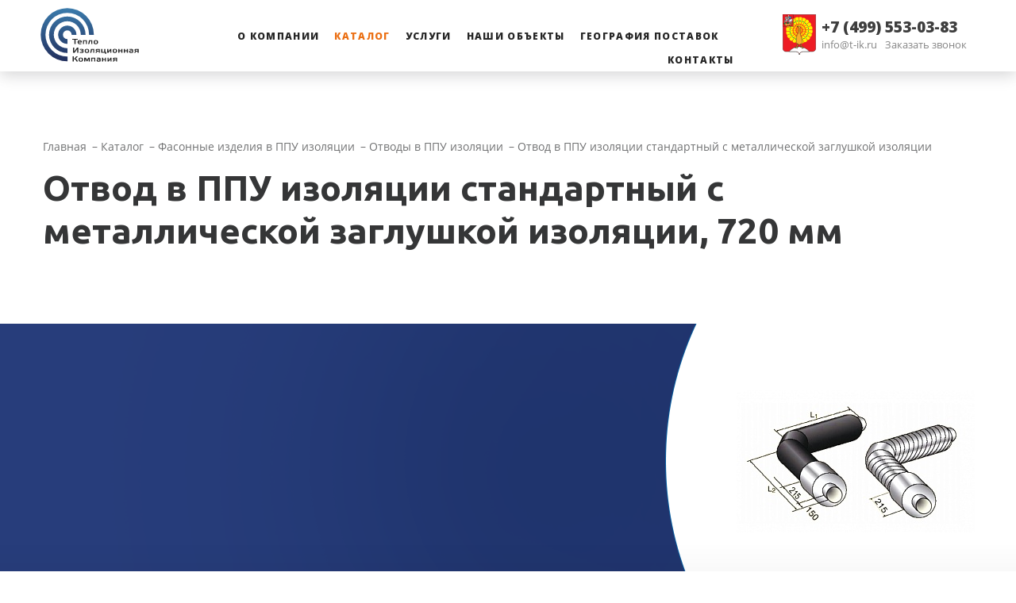

--- FILE ---
content_type: text/html; charset=UTF-8
request_url: http://t-ik.ru/catalog/otvod-v-ppu-izolyatsii-standartnyy-s-metallicheskoy-zaglushkoy-izolyatsii/otvod-v-ppu-izolyatsii-standartnyy-s-metallicheskoy-zaglushkoy-izolyatsii-720-mm/
body_size: 17191
content:
<!DOCTYPE html>
<html lang="ru">
<head>
    <meta charset="utf-8">
    <meta name="viewport" content="width=device-width, initial-scale=1.0">
    <meta name="format-detection" content="telephone=no">
    <!-- <meta http-equiv="X-UA-Compatible" content="IE=edge"> -->

    <link rel="apple-touch-icon" sizes="76x76" href="/bitrix/templates/.default/assets/img/favicons/apple-touch-icon.png">
    <link rel="icon" type="image/png" sizes="32x32" href="/bitrix/templates/.default/assets/img/favicons/favicon-32x32.png">
    <link rel="icon" type="image/png" sizes="16x16" href="/bitrix/templates/.default/assets/img/favicons/favicon-16x16.png">
    <link rel="manifest" href="/bitrix/templates/.default/assets/img/favicons/site.webmanifest">
    <link rel="mask-icon" href="/bitrix/templates/.default/assets/img/favicons/safari-pinned-tab.svg" color="#2d5180">
    <meta name="msapplication-TileColor" content="#ffffff">
    <meta name="theme-color" content="#ffffff">
    <meta name="cmsmagazine" content="e54620af1889d8eb47b8216e6f073f14" />

    <link rel="stylesheet" href="/bitrix/templates/.default/css/main.css" media="all">
                    <title>Отвод в ППУ изоляции стандартный с металлической заглушкой изоляции, 720 мм</title>
    <meta http-equiv="Content-Type" content="text/html; charset=UTF-8" />
<meta name="robots" content="index, follow" />
<meta name="keywords" content="отвод в ппу с заглушкой 720, отвод стандартный с заглушкой 720, отвод стандартный в ппу с заглушкой 720, отвод 720 с заглушкой, отвод 720 в ппу с заглушкой, отвод 720 в ппу с металлической заглушкой, отвод с заглушкой 720
" />
<meta name="description" content="Отвод стальной наружным диаметром 720 мм, толщиной стенки отвода 8 мм, Сталь 20 ГОСТ 20295-85, патрубков 7 мм, 90°, с изоляцией типа 1 из пенополиуретана в полиэтиленовой оболочке с металлической заглушкой изоляции длиной 215 мм: Отвод с металлической заглушкой изоляции 720х8 (7) –90°– 1–20 ГОСТ 20295-ППУ-ПЭ-215 ГОСТ 30732-2019.
" />
<link href="/bitrix/js/main/core/css/core.css?15898716993963" type="text/css" rel="stylesheet" />

<script type="text/javascript" data-skip-moving="true">(function(w, d, n) {var cl = "bx-core";var ht = d.documentElement;var htc = ht ? ht.className : undefined;if (htc === undefined || htc.indexOf(cl) !== -1){return;}var ua = n.userAgent;if (/(iPad;)|(iPhone;)/i.test(ua)){cl += " bx-ios";}else if (/Android/i.test(ua)){cl += " bx-android";}cl += (/(ipad|iphone|android|mobile|touch)/i.test(ua) ? " bx-touch" : " bx-no-touch");cl += w.devicePixelRatio && w.devicePixelRatio >= 2? " bx-retina": " bx-no-retina";var ieVersion = -1;if (/AppleWebKit/.test(ua)){cl += " bx-chrome";}else if ((ieVersion = getIeVersion()) > 0){cl += " bx-ie bx-ie" + ieVersion;if (ieVersion > 7 && ieVersion < 10 && !isDoctype()){cl += " bx-quirks";}}else if (/Opera/.test(ua)){cl += " bx-opera";}else if (/Gecko/.test(ua)){cl += " bx-firefox";}if (/Macintosh/i.test(ua)){cl += " bx-mac";}ht.className = htc ? htc + " " + cl : cl;function isDoctype(){if (d.compatMode){return d.compatMode == "CSS1Compat";}return d.documentElement && d.documentElement.clientHeight;}function getIeVersion(){if (/Opera/i.test(ua) || /Webkit/i.test(ua) || /Firefox/i.test(ua) || /Chrome/i.test(ua)){return -1;}var rv = -1;if (!!(w.MSStream) && !(w.ActiveXObject) && ("ActiveXObject" in w)){rv = 11;}else if (!!d.documentMode && d.documentMode >= 10){rv = 10;}else if (!!d.documentMode && d.documentMode >= 9){rv = 9;}else if (d.attachEvent && !/Opera/.test(ua)){rv = 8;}if (rv == -1 || rv == 8){var re;if (n.appName == "Microsoft Internet Explorer"){re = new RegExp("MSIE ([0-9]+[\.0-9]*)");if (re.exec(ua) != null){rv = parseFloat(RegExp.$1);}}else if (n.appName == "Netscape"){rv = 11;re = new RegExp("Trident/.*rv:([0-9]+[\.0-9]*)");if (re.exec(ua) != null){rv = parseFloat(RegExp.$1);}}}return rv;}})(window, document, navigator);</script>


<link href="/bitrix/js/ui/fonts/opensans/ui.font.opensans.css?15898717022003" type="text/css"  rel="stylesheet" />
<link href="/bitrix/js/main/popup/dist/main.popup.bundle.css?158987169926339" type="text/css"  rel="stylesheet" />
<link href="/bitrix/css/main/themes/blue/style.css?1589871694386" type="text/css"  rel="stylesheet" />
<link href="/bitrix/templates/.default/components/bitrix/catalog/catalog/style.css?15898716941122" type="text/css"  rel="stylesheet" />
<link href="/bitrix/templates/.default/components/bitrix/catalog.element/catalog/style.css?158987169424814" type="text/css"  rel="stylesheet" />
<link href="/bitrix/templates/.default/components/bitrix/catalog.element/catalog/themes/blue/style.css?15898716941064" type="text/css"  rel="stylesheet" />
<link href="/bitrix/templates/.default/components/bitrix/news.list/aside-slider/style.css?1589871694150" type="text/css"  rel="stylesheet" />
<link href="/bitrix/templates/.default/components/bitrix/menu/main-menu/style.css?1589871694581" type="text/css"  data-template-style="true"  rel="stylesheet" />
<link href="/bitrix/templates/.default/components/bitrix/menu/main-menu_lvl2/style.css?1589871694581" type="text/css"  data-template-style="true"  rel="stylesheet" />
<link href="/bitrix/templates/.default/components/bitrix/menu/mobile-menu/style.css?1589871694581" type="text/css"  data-template-style="true"  rel="stylesheet" />
<link href="/bitrix/templates/.default/components/bitrix/breadcrumb/breadcrumb/style.css?1589871694585" type="text/css"  data-template-style="true"  rel="stylesheet" />
<link href="/bitrix/templates/.default/components/vpl/form.result.new/ajax-form/style.css?1589871694666" type="text/css"  data-template-style="true"  rel="stylesheet" />







      <!-- Yandex.Metrika counter -->
<noscript><div><img src="https://mc.yandex.ru/watch/61807225" style="position:absolute; left:-9999px;" alt="" /></div></noscript>
<!-- /Yandex.Metrika counter -->

<!-- Global site tag (gtag.js) - Google Analytics -->
</head>
<body>
        <div>
            </div>
    <div class="wr">
        <div class="wr-content">
            <header class="header js-header">
                <div class="container">
                    <div class="header__logo">
                                                    <a href="/" class="logo" title="Теплоизоляционная компания"><div class="img"></div></a>
                                            </div>
                    <div class="header__mobile-phone">
                        <a href="tel:+74995530383">
                            +7 (499) 553-03-83                        </a>
                    </div>
            
                    <div class="header__sandwich">
                        <div class="sandwich js-sandwich">
                            <div class="sw-topper"></div>
                            <div class="sw-bottom"></div>
                            <div class="sw-footer"></div>
                        </div>
                    </div>
                    
                    <div class="header__menu menu">
                        
  <ul class="menu__item">
          <li class="menu__list">
        <a href="/about/" class="menu__link js-menu-link" data-element="simple">О компании</a>
      </li>
          <li class="menu__list">
        <a href="/catalog/" class="menu__link js-menu-link active" data-element="catalog">Каталог</a>
      </li>
          <li class="menu__list">
        <a href="/services/" class="menu__link js-menu-link" data-element="0">Услуги</a>
      </li>
          <li class="menu__list">
        <a href="/projects/" class="menu__link js-menu-link" data-element="0">Наши объекты</a>
      </li>
          <li class="menu__list">
        <a href="/geography/" class="menu__link js-menu-link" data-element="0">География поставок</a>
      </li>
          <li class="menu__list">
        <a href="/contacts/" class="menu__link js-menu-link" data-element="0">Контакты</a>
      </li>
      </ul>
                    </div>

                      <div class="dropdown js-dropdown">
    <div class="dropdown__wrapper container">
                      
                              <div class="dropdown__element js-dropdown-element" data-element="simple">
              <div class="dropdown__links">
                                                              
                                <a href="/about/news/" class="dropdown__link" >Новости</a>
                                                                    
                                <a href="/about/articles/" class="dropdown__link" >Статьи</a>
                                                                    
                                <a href="/about/docs/" class="dropdown__link" >Документация</a>
                                                                    
                                <a href="/about/sertificates/" class="dropdown__link" >Сертификаты</a>
                                                                      </div>                    </div>                
                              <div class="dropdown__element js-dropdown-element" data-element="catalog">
              <div class="dropdown__links">
                                                              
                                <a href="/catalog/stalnye-truby-v-ppu-izolyatsii/" class="dropdown__link is-active" data-dropdown-link=1>Стальные трубы в ППУ изоляции</a>
                                                                    
                                                
                                                
                                                
                                                
                                                
                                                
                                <a href="/catalog/fasonnye-izdeliya-v-ppu-izolyatsii/" class="dropdown__link" data-dropdown-link=2>Фасонные изделия в ППУ изоляции</a>
                                                                    
                                                
                                                
                                                
                                                
                                                
                                                
                                                
                                <a href="/catalog/komplekty-dlya-izolyatsii-stykov/" class="dropdown__link" data-dropdown-link=3>Комплекты для изоляции стыков и элементы СОДК</a>
                                                                    
                                <a href="/catalog/transportirovka-nefti-i-gaza/" class="dropdown__link" data-dropdown-link=5>Изделия для транспортировки нефти и газа</a>
                                                                      </div>                      <div class="dropdown__content nano">
                <div class="nano-content">
                    <div class="dropdown__blocks">
                                                                                                                                                                                                                                                                                                                                                                                                                                                                                                                                                                                                                                            <div class="dropdown__block is-active" data-dropdown-link="1">
                            <div class="dropdown__pipes-container">

                                                                                                                                                    <div class="dropdown__pipes">
                                  <a href="/catalog/stalnye-truby-v-ppu-izolyatsii-v-pe-i-ots-obolochke/" class="dropdown__trumpet">
                                      <div class="dropdown__trumpet-img ">
                                                                                  <img src="/upload/resize_cache/iblock/881/128_128_1/01.jpg" alt="Стальные трубы в ППУ изоляции В ПЭ и ОЦ оболочке" title="Стальные трубы в ППУ изоляции В ПЭ и ОЦ оболочке">
                                                                              </div>
                                      <p class="dropdown__trumpet-text">Стальные трубы в ППУ изоляции В ПЭ и ОЦ оболочке</p>
                                  </a>
                              </div>
                                                                                                                                                    <div class="dropdown__pipes">
                                  <a href="/catalog/stalnaya-truba-v-ppu-izolyatsii-s-metallicheskoy-zaglushkoy-izolyatsii/" class="dropdown__trumpet">
                                      <div class="dropdown__trumpet-img ">
                                                                                  <img src="/upload/resize_cache/iblock/1f2/128_128_1/02.jpg" alt="Стальная труба в ППУ изоляции с металлической заглушкой изоляции" title="Стальная труба в ППУ изоляции с металлической заглушкой изоляции">
                                                                              </div>
                                      <p class="dropdown__trumpet-text">Стальная труба в ППУ изоляции с металлической заглушкой изоляции</p>
                                  </a>
                              </div>
                                                                                                                                                    <div class="dropdown__pipes">
                                  <a href="/catalog/stalnaya-truba-v-ppu-izolyatsii-s-metallicheskoy-zaglushkoy-izolyatsii-i-kabelem-vyvoda/" class="dropdown__trumpet">
                                      <div class="dropdown__trumpet-img ">
                                                                                  <img src="/upload/resize_cache/iblock/18f/128_128_1/03.jpg" alt="Стальная труба в ППУ изоляции с металлической заглушкой изоляции и кабелем вывода" title="Стальная труба в ППУ изоляции с металлической заглушкой изоляции и кабелем вывода">
                                                                              </div>
                                      <p class="dropdown__trumpet-text">Стальная труба в ППУ изоляции с металлической заглушкой изоляции и кабелем вывода</p>
                                  </a>
                              </div>
                                                                                                                                                    <div class="dropdown__pipes">
                                  <a href="/catalog/stalnaya-truba-v-ppu-izolyatsii-s-usilennoy-bandazhami-obolochkoy/" class="dropdown__trumpet">
                                      <div class="dropdown__trumpet-img ">
                                                                                  <img src="/upload/resize_cache/iblock/7b3/128_128_1/04.jpg" alt="Стальная труба в ППУ изоляции с усиленной бандажами оболочкой" title="Стальная труба в ППУ изоляции с усиленной бандажами оболочкой">
                                                                              </div>
                                      <p class="dropdown__trumpet-text">Стальная труба в ППУ изоляции с усиленной бандажами оболочкой</p>
                                  </a>
                              </div>
                                                                                                                                                    <div class="dropdown__pipes">
                                  <a href="/catalog/stalnaya-truba-v-ppu-izolyatsii-s-usilennoy-obolochkoy-s-metallicheskoy-zaglushkoy-izolyatsii/" class="dropdown__trumpet">
                                      <div class="dropdown__trumpet-img ">
                                                                                  <img src="/upload/resize_cache/iblock/ce8/128_128_1/05.jpg" alt="Стальная труба в ППУ изоляции с усиленной оболочкой с металлической заглушкой изоляции" title="Стальная труба в ППУ изоляции с усиленной оболочкой с металлической заглушкой изоляции">
                                                                              </div>
                                      <p class="dropdown__trumpet-text">Стальная труба в ППУ изоляции с усиленной оболочкой с металлической заглушкой изоляции</p>
                                  </a>
                              </div>
                                                                                                                                                    <div class="dropdown__pipes">
                                  <a href="/catalog/stalnaya-truba-v-ppu-izolyatsii-s-usilennoy-obolochkoy-s-metallicheskoy-zaglushkoy-izolyatsii-i-kabe/" class="dropdown__trumpet">
                                      <div class="dropdown__trumpet-img ">
                                                                                  <img src="/upload/resize_cache/iblock/5ca/128_128_1/06.jpg" alt="Стальная труба в ППУ изоляции с усиленной оболочкой с металлической заглушкой изоляции и кабелем вывода" title="Стальная труба в ППУ изоляции с усиленной оболочкой с металлической заглушкой изоляции и кабелем вывода">
                                                                              </div>
                                      <p class="dropdown__trumpet-text">Стальная труба в ППУ изоляции с усиленной оболочкой с металлической заглушкой изоляции и кабелем вывода</p>
                                  </a>
                              </div>
                                                                                                                        </div>                          <div class="dropdown__news">
                            <div class="dropdown__news-wrapper">
                              <div class="dropdown__news-container-img">
                                                                  <a href="/about/news/pk-topomatik-robur-inzhenernye-seti-/" class="dropdown__news-img no-photo" style="background-image: url('/bitrix/templates/.default/assets/img/no-photo.png')"></a>
                                                                <a href="/about/news/" class="dropdown__news-name">Новости</a>
                                <p class="dropdown__news-date"><span>16</span><span>Мая</span></p>
                              </div>
                              <a href="/about/news/pk-topomatik-robur-inzhenernye-seti-/" class="dropdown__news-title">ПК «Топоматик Robur — Инженерные сети» </a>
                              <p class="dropdown__news-desc">В программный комплекс «Топоматик Robur — Инженерные сети» добавлен каталог АО «ТИК». </p>
                            </div>
                          </div>
                          </div>                                                                          <div class="dropdown__block" data-dropdown-link="2">
                            <div class="dropdown__pipes-container">

                                                                                                                                                    <div class="dropdown__pipes">
                                  <a href="/catalog/otvody-v-ppu-izolyatsii/" class="dropdown__trumpet">
                                      <div class="dropdown__trumpet-img ">
                                                                                  <img src="/upload/resize_cache/iblock/9db/128_128_1/07.jpg" alt="Отводы в ППУ изоляции" title="Отводы в ППУ изоляции">
                                                                              </div>
                                      <p class="dropdown__trumpet-text">Отводы в ППУ изоляции</p>
                                  </a>
                              </div>
                                                                                                                                                    <div class="dropdown__pipes">
                                  <a href="/catalog/nepodvizhnye-opory-v-ppu-izolyatsii/" class="dropdown__trumpet">
                                      <div class="dropdown__trumpet-img ">
                                                                                  <img src="/upload/resize_cache/iblock/849/128_128_1/14.jpg" alt="Неподвижные опоры в ППУ изоляции" title="Неподвижные опоры в ППУ изоляции">
                                                                              </div>
                                      <p class="dropdown__trumpet-text">Неподвижные опоры в ППУ изоляции</p>
                                  </a>
                              </div>
                                                                                                                                                    <div class="dropdown__pipes">
                                  <a href="/catalog/elementy-truboprovoda-v-ppu-izolyatsii/" class="dropdown__trumpet">
                                      <div class="dropdown__trumpet-img ">
                                                                                  <img src="/upload/resize_cache/iblock/e80/128_128_1/20.jpg" alt="Элементы трубопровода в ППУ изоляции" title="Элементы трубопровода в ППУ изоляции">
                                                                              </div>
                                      <p class="dropdown__trumpet-text">Элементы трубопровода в ППУ изоляции</p>
                                  </a>
                              </div>
                                                                                                                                                    <div class="dropdown__pipes">
                                  <a href="/catalog/sharovye-krany-v-ppu-izolyatsii/" class="dropdown__trumpet">
                                      <div class="dropdown__trumpet-img ">
                                                                                  <img src="/upload/resize_cache/iblock/80c/128_128_1/шаровый кран.jpg" alt="Шаровые краны в ППУ изоляции" title="Шаровые краны в ППУ изоляции">
                                                                              </div>
                                      <p class="dropdown__trumpet-text">Шаровые краны в ППУ изоляции</p>
                                  </a>
                              </div>
                                                                                                                                                    <div class="dropdown__pipes">
                                  <a href="/catalog/perekhody-p-obrazniki-z-obrazniki-silfonnye-kompensatory-v-ppu-izolyatsii/" class="dropdown__trumpet">
                                      <div class="dropdown__trumpet-img ">
                                                                                  <img src="/upload/resize_cache/iblock/e3e/128_128_1/переход.jpg" alt="Переходы, П-образники, Z-образники, сильфонные компенсаторы в ППУ изоляции" title="Переходы, П-образники, Z-образники, сильфонные компенсаторы в ППУ изоляции">
                                                                              </div>
                                      <p class="dropdown__trumpet-text">Переходы, П-образники, Z-образники, сильфонные компенсаторы в ППУ изоляции</p>
                                  </a>
                              </div>
                                                                                                                                                    <div class="dropdown__pipes">
                                  <a href="/catalog/komplektuyushchie/" class="dropdown__trumpet">
                                      <div class="dropdown__trumpet-img ">
                                                                                  <img src="/upload/resize_cache/iblock/42d/128_128_1/защитный экран.jpg" alt="Комплектующие" title="Комплектующие">
                                                                              </div>
                                      <p class="dropdown__trumpet-text">Комплектующие</p>
                                  </a>
                              </div>
                                                                                                                                                    <div class="dropdown__pipes">
                                  <a href="/catalog/troyniki-i-troynikovye-otvetvleniya-v-ppu-izolyatsii/" class="dropdown__trumpet">
                                      <div class="dropdown__trumpet-img ">
                                                                                  <img src="/upload/resize_cache/iblock/f30/128_128_1/тройник стандартный.jpg" alt="Тройники и тройниковые ответвления в ППУ изоляции" title="Тройники и тройниковые ответвления в ППУ изоляции">
                                                                              </div>
                                      <p class="dropdown__trumpet-text">Тройники и тройниковые ответвления в ППУ изоляции</p>
                                  </a>
                              </div>
                                                                                                                        </div>                          <div class="dropdown__news">
                            <div class="dropdown__news-wrapper">
                              <div class="dropdown__news-container-img">
                                                                  <a href="/about/news/pk-topomatik-robur-inzhenernye-seti-/" class="dropdown__news-img no-photo" style="background-image: url('/bitrix/templates/.default/assets/img/no-photo.png')"></a>
                                                                <a href="/about/news/" class="dropdown__news-name">Новости</a>
                                <p class="dropdown__news-date"><span>16</span><span>Мая</span></p>
                              </div>
                              <a href="/about/news/pk-topomatik-robur-inzhenernye-seti-/" class="dropdown__news-title">ПК «Топоматик Robur — Инженерные сети» </a>
                              <p class="dropdown__news-desc">В программный комплекс «Топоматик Robur — Инженерные сети» добавлен каталог АО «ТИК». </p>
                            </div>
                          </div>
                          </div>                                                                          <div class="dropdown__block" data-dropdown-link="3">
                            <div class="dropdown__pipes-container">

                                                                                                                        </div>                          <div class="dropdown__news">
                            <div class="dropdown__news-wrapper">
                              <div class="dropdown__news-container-img">
                                                                  <a href="/about/news/pk-topomatik-robur-inzhenernye-seti-/" class="dropdown__news-img no-photo" style="background-image: url('/bitrix/templates/.default/assets/img/no-photo.png')"></a>
                                                                <a href="/about/news/" class="dropdown__news-name">Новости</a>
                                <p class="dropdown__news-date"><span>16</span><span>Мая</span></p>
                              </div>
                              <a href="/about/news/pk-topomatik-robur-inzhenernye-seti-/" class="dropdown__news-title">ПК «Топоматик Robur — Инженерные сети» </a>
                              <p class="dropdown__news-desc">В программный комплекс «Топоматик Robur — Инженерные сети» добавлен каталог АО «ТИК». </p>
                            </div>
                          </div>
                          </div>                                                                          <div class="dropdown__block" data-dropdown-link="5">
                            <div class="dropdown__pipes-container">

                                                                                                                        </div>                          <div class="dropdown__news">
                            <div class="dropdown__news-wrapper">
                              <div class="dropdown__news-container-img">
                                                                  <a href="/about/news/pk-topomatik-robur-inzhenernye-seti-/" class="dropdown__news-img no-photo" style="background-image: url('/bitrix/templates/.default/assets/img/no-photo.png')"></a>
                                                                <a href="/about/news/" class="dropdown__news-name">Новости</a>
                                <p class="dropdown__news-date"><span>16</span><span>Мая</span></p>
                              </div>
                              <a href="/about/news/pk-topomatik-robur-inzhenernye-seti-/" class="dropdown__news-title">ПК «Топоматик Robur — Инженерные сети» </a>
                              <p class="dropdown__news-desc">В программный комплекс «Топоматик Robur — Инженерные сети» добавлен каталог АО «ТИК». </p>
                            </div>
                          </div>
                          </div>                                                                                                                                                                                                                                                                                                                                                  </div>
                </div>
            </div>
                    </div>                
                                                                                
                                                                                
                                                                                
                                                                            <a href="#" class="dropdown__btn-close js-dropdown-btn-close">
          <svg class="svg-close" xmlns="http://www.w3.org/2000/svg" viewBox="0 0 30 30"><g><rect class="cls-1" x="0.5" y="13.55" width="29" height="2.91" transform="translate(15 -6.21) rotate(45)"/><rect class="cls-1" x="0.5" y="13.55" width="29" height="2.91" transform="translate(36.21 15) rotate(135)"/></g></svg>
      </a>
    </div>
  </div>
            
                    <div class="header__callback">
                        <img src="/bitrix/templates/.default/assets/img/svg/bird.svg" alt="" class="header__callback-logo">
                        <div class="header__callback-text">
                            <a href="tel:+74995530383" class="header__callback-phone">
                                +7 (499) 553-03-83                            </a>
                            <div class="header__callback-flex">
                                <a href="mailto:info@t-ik.ru" class="header__callback-mail">info@t-ik.ru</a>
                                <p class="header__callback-call js-modal" data-mfp-src=".js-callback-modal" data-modal-class="mfp-zoom">Заказать звонок</p>
                            </div>
                        </div>
                    </div>
                </div>
            
                <div class="header__mobile-menu mobile-menu js-mobile-menu">
                    <div class="mobile-menu__desc">
                        <div class="mobile-menu__address">
                            Г. Серпухов, Северное шоссе, д.1.                            <div>
                                <a href="mailto:info@t-ik.ru" class="header__callback-mail">info@t-ik.ru</a>
                            </div>
                        </div>
                        <div class="mobile-menu__callback js-modal" data-mfp-src=".js-callback-modal" data-modal-class="mfp-zoom">
                            <svg class="svg-callback" xmlns="http://www.w3.org/2000/svg" viewBox="0 0 30 30"><defs></defs><g><path class="cls-1" d="M18.54,19.92,13.43,9.76,16.3,8.32,12.12,0,6.56,2.79A3.88,3.88,0,0,0,4.83,8l10,19.86A3.88,3.88,0,0,0,20,29.59l5.56-2.8L21.4,18.48Z"/></g></svg>
                        </div>
                    </div>
                    
                    
  <div class="mobile-menu__menu">
                        
              <div class="mobile-menu__category js-mobile-menu-category">
          <div class="mobile-menu__item js-mobile-menu-item">
            <a href="/about/">О компании</a>
            <svg class="svg-mobile-arrow" xmlns="http://www.w3.org/2000/svg" xmlns:xlink="http://www.w3.org/1999/xlink" viewBox="0 0 16.8 9.8">
              <polygon points="0,1.4 1.4,0 8.4,7 15.4,0 16.8,1.4 8.4,9.8 "/>
            </svg>
          </div>
          <div class="mobile-menu__links js-mobile-menu-links">
      
      
                        
                        <a href="/about/news/" class="mobile-menu__link">Новости</a>
              
      
                        
                        <a href="/about/articles/" class="mobile-menu__link">Статьи</a>
              
      
                        
                        <a href="/about/docs/" class="mobile-menu__link">Документация</a>
              
      
                        
                        <a href="/about/sertificates/" class="mobile-menu__link">Сертификаты</a>
              
      
                        </div></div>              
              <div class="mobile-menu__category js-mobile-menu-category">
          <div class="mobile-menu__item js-mobile-menu-item">
            <a href="/catalog/">Каталог</a>
            <svg class="svg-mobile-arrow" xmlns="http://www.w3.org/2000/svg" xmlns:xlink="http://www.w3.org/1999/xlink" viewBox="0 0 16.8 9.8">
              <polygon points="0,1.4 1.4,0 8.4,7 15.4,0 16.8,1.4 8.4,9.8 "/>
            </svg>
          </div>
          <div class="mobile-menu__links js-mobile-menu-links">
      
      
                        
                        <a href="/catalog/stalnye-truby-v-ppu-izolyatsii/" class="mobile-menu__link">Стальные трубы в ППУ изоляции</a>
              
      
                                                            
                        <a href="/catalog/fasonnye-izdeliya-v-ppu-izolyatsii/" class="mobile-menu__link">Фасонные изделия в ППУ изоляции</a>
              
      
                                                                  
                        <a href="/catalog/komplekty-dlya-izolyatsii-stykov/" class="mobile-menu__link">Комплекты для изоляции стыков и элементы СОДК</a>
              
      
                        
                        <a href="/catalog/transportirovka-nefti-i-gaza/" class="mobile-menu__link">Изделия для транспортировки нефти и газа</a>
              
      
                        </div></div>              
                        <div class="mobile-menu__category js-mobile-menu-category">
            <div class="mobile-menu__item js-mobile-menu-item">
              <a href="/services/">Услуги</a>
            </div>
          </div>
              
      
                        
                        <div class="mobile-menu__category js-mobile-menu-category">
            <div class="mobile-menu__item js-mobile-menu-item">
              <a href="/projects/">Наши объекты</a>
            </div>
          </div>
              
      
                        
                        <div class="mobile-menu__category js-mobile-menu-category">
            <div class="mobile-menu__item js-mobile-menu-item">
              <a href="/geography/">География поставок</a>
            </div>
          </div>
              
      
                        
                        <div class="mobile-menu__category js-mobile-menu-category">
            <div class="mobile-menu__item js-mobile-menu-item">
              <a href="/contacts/">Контакты</a>
            </div>
          </div>
              
      
    
      </div>
                </div>
            </header>
                            <div class=" ">
                    <div class="container container--padding">
                        <div id="page-header">
                            <ul class="breadcrumbs" itemprop="http://schema.org/breadcrumb" itemscope itemtype="http://schema.org/BreadcrumbList">
      <li id="bx_breadcrumb_0" itemprop="itemListElement" itemscope itemtype="http://schema.org/ListItem">
      	<a href="/" title="Главная" itemprop="item" class="breadcrumbs__link">
      		<span itemprop="name">Главная</span>
      	</a>
				<meta itemprop="position" content="1" />
      </li>
      <li id="bx_breadcrumb_1" itemprop="itemListElement" itemscope itemtype="http://schema.org/ListItem">
      	<a href="/catalog/" title="Каталог" itemprop="item" class="breadcrumbs__link">
      		<span itemprop="name">Каталог</span>
      	</a>
				<meta itemprop="position" content="2" />
      </li>
      <li id="bx_breadcrumb_2" itemprop="itemListElement" itemscope itemtype="http://schema.org/ListItem">
      	<a href="/catalog/fasonnye-izdeliya-v-ppu-izolyatsii/" title="Фасонные изделия в ППУ изоляции" itemprop="item" class="breadcrumbs__link">
      		<span itemprop="name">Фасонные изделия в ППУ изоляции</span>
      	</a>
				<meta itemprop="position" content="3" />
      </li>
      <li id="bx_breadcrumb_3" itemprop="itemListElement" itemscope itemtype="http://schema.org/ListItem">
      	<a href="/catalog/otvody-v-ppu-izolyatsii/" title="Отводы в ППУ изоляции" itemprop="item" class="breadcrumbs__link">
      		<span itemprop="name">Отводы в ППУ изоляции</span>
      	</a>
				<meta itemprop="position" content="4" />
      </li>
      <li id="bx_breadcrumb_4" itemprop="itemListElement" itemscope itemtype="http://schema.org/ListItem">
      	<a href="/catalog/otvod-v-ppu-izolyatsii-standartnyy-s-metallicheskoy-zaglushkoy-izolyatsii/" title="Отвод в ППУ изоляции стандартный с металлической заглушкой изоляции" itemprop="item" class="breadcrumbs__link">
      		<span itemprop="name">Отвод в ППУ изоляции стандартный с металлической заглушкой изоляции</span>
      	</a>
				<meta itemprop="position" content="5" />
      </li></ul>                            <h1 class="title mobile-center">Отвод в ППУ изоляции стандартный с металлической заглушкой изоляции, 720 мм</h1>
                        </div>
                    </div>
                </div>
            
  <style type="text/css">
          .fl-table__grow-4 {
        -webkit-box-flex: 4;
        -webkit-flex-grow: 4;
        -ms-flex-positive: 4;
        flex-grow: 4;
      }
          .fl-table__grow-2 {
        -webkit-box-flex: 2;
        -webkit-flex-grow: 2;
        -ms-flex-positive: 2;
        flex-grow: 2;
      }
      </style>
<div class="card js-card" id="bx_117848907_253">
    <div class="container__card">
        <div class="container">
        	<div id="card-header"></div>
        	<div class="card__img">
                          <img src="/upload/resize_cache/iblock/c99/300_300_1/12.jpg" alt="Отвод в ППУ изоляции стандартный с металлической заглушкой изоляции, 720 мм" title="Отвод в ППУ изоляции стандартный с металлической заглушкой изоляции, 720 мм" />
                    	</div>
        </div>
    </div>

    <div class="container container-card-content">
        <div class="card__content">
                                                      <h4 class="card__title">Технические характеристики</h4>
                                
                <div class="card__table">
                  <div class="fl-table js-fl-table">
                                          <div class="fl-table__column">
                        <div class="fl-table__item">
                          <div class="fl-table__item-head js-table__item-head">
                            d, мм                          </div>
                                                      <div class="fl-table__item-multi">
                              
                            </div>
                                                    <div class="fl-table__item-value">
                            720                          </div>
                        </div>
                      </div>
                                                                                                                                                                                                    <div class="fl-table__column">
                            <div class="fl-table__item">
                              <div class="fl-table__item-head js-table__item-head">
                                R отвода, мм                              </div>
                                                              <div class="fl-table__item-multi">
                                  
                                </div>
                                                            <div class="fl-table__item-value">
                                720*                              </div>
                            </div>
                          </div>
                                                                                                                                          <div class="fl-table__column fl-table__grow-4">
                            <div class="fl-table__item">
                              <div class="fl-table__item-head js-table__item-head">
                                D, мм                              </div>
                                                              <div class="fl-table__item-multi">
                                                                      <div class="fl-table__subitem">
                                      <div class="fl-table__subitem-head">
                                        ПЭ оболочка (Тип 1)                                      </div>
                                    </div>
                                                                      <div class="fl-table__subitem">
                                      <div class="fl-table__subitem-head">
                                        ПЭ оболочка (Тип 2)                                      </div>
                                    </div>
                                                                      <div class="fl-table__subitem">
                                      <div class="fl-table__subitem-head">
                                        ОЦ оболочка (Тип 1)                                      </div>
                                    </div>
                                                                      <div class="fl-table__subitem">
                                      <div class="fl-table__subitem-head">
                                        ОЦ оболочка (Тип 2)                                      </div>
                                    </div>
                                                                  </div>
                                                            <div class="fl-table__item-multi">
                                                                  <div class="fl-table__subitem">
                                    <div class="fl-table__subitem-value">
                                      900                                    </div>
                                  </div>
                                                                  <div class="fl-table__subitem">
                                    <div class="fl-table__subitem-value">
                                      1000                                    </div>
                                  </div>
                                                                  <div class="fl-table__subitem">
                                    <div class="fl-table__subitem-value">
                                      875/900                                    </div>
                                  </div>
                                                                  <div class="fl-table__subitem">
                                    <div class="fl-table__subitem-value">
                                      1075                                    </div>
                                  </div>
                                                              </div>
                            </div>
                          </div>
                                                                                                                                          <div class="fl-table__column fl-table__grow-2">
                            <div class="fl-table__item">
                              <div class="fl-table__item-head js-table__item-head">
                                90°                              </div>
                                                              <div class="fl-table__item-multi">
                                                                      <div class="fl-table__subitem">
                                      <div class="fl-table__subitem-head">
                                        L1, мм                                      </div>
                                    </div>
                                                                      <div class="fl-table__subitem">
                                      <div class="fl-table__subitem-head">
                                        L2, мм                                      </div>
                                    </div>
                                                                  </div>
                                                            <div class="fl-table__item-multi">
                                                                  <div class="fl-table__subitem">
                                    <div class="fl-table__subitem-value">
                                      1370                                    </div>
                                  </div>
                                                                  <div class="fl-table__subitem">
                                    <div class="fl-table__subitem-value">
                                      1570                                    </div>
                                  </div>
                                                              </div>
                            </div>
                          </div>
                                                                                    </div>
                </div>
              
                          
                    	<h4 class="card__title">Описание</h4>
          	<h6>Пример заказа изделия:</h6>
<p>
	 Отвод стальной наружным диаметром 720 мм, толщиной стенки отвода 8 мм, Сталь 20 ГОСТ 20295-85, патрубков 7 мм, 90°, с изоляцией типа 1 из пенополиуретана в полиэтиленовой оболочке с металлической заглушкой изоляции длиной 215 мм:<br>
 <b>Отвод с металлической заглушкой изоляции 720х8 (7) –90°– 1–20 ГОСТ 20295-ППУ-ПЭ-215 ГОСТ 30732-2019.</b>
</p>
<h6>Примечания:</h6>
<ol>
	<li>Отводы с углами не равными 90,60,45 и 30 градусов являются заказными.</li>
	<li><b>Отводы со знаком * - сварные (заказные).</b></li>
	<li>По специальному заказу возможно изготовление отвода с измененными плечами L.</li>
	<li>Толщина ППУ изоляции может быть изменена по требованиям Заказчика.</li>
	<li>По требованиям Заказчика возможно изготовление изделия с антикоррозионным покрытием (АКП).</li>
	<li>Отводы: Ду25 - Ду1000мм-крутоизогнутые по ГОСТ 17375-2001;<br>
	 Ду≤100мм-крутоизогнутые, свыше- сварные (Серия 5.903.13…)</li>
</ol>                  </div>
						<div class="card__sidebar">
            <div class="certificates  certificates--news js-card-slider">
    <h2 class="certificates__title">Новости</h2>
    <div class="certificates__arrows arrows js-certificates__arrows">
        <div class="arrows__arrow arrows__arrow--left js-arrow-left">
            <svg viewBox="0 0 123 64">
                <path d="M64 64c-1.143 0-2.286-0.571-3.429-1.143l-58.857-53.714c-2.286-1.714-2.286-5.143-0.571-7.429s5.143-2.286 7.429-0.571l55.429 50.286 50.286-49.714c2.286-2.286 5.143-1.714 7.429 0 2.286 2.286 1.714 5.143 0 7.429v0l-53.714 53.714c-1.143 0.571-2.857 1.143-4 1.143z"></path>
            </svg>
        </div>
        <div class="arrows__arrow arrows__arrow--right js-arrow-right">
            <svg viewBox="0 0 123 64">
                <path d="M64 64c-1.143 0-2.286-0.571-3.429-1.143l-58.857-53.714c-2.286-1.714-2.286-5.143-0.571-7.429s5.143-2.286 7.429-0.571l55.429 50.286 50.286-49.714c2.286-2.286 5.143-1.714 7.429 0 2.286 2.286 1.714 5.143 0 7.429v0l-53.714 53.714c-1.143 0.571-2.857 1.143-4 1.143z"></path>
            </svg>
        </div>
    </div>
    <div class="certificates__slider js-certificates-slider ">
							        <div class="certificates__slide" id="bx_3218110189_2711">
        		            	<a href="/about/news/pk-topomatik-robur-inzhenernye-seti-/" target="_blank" class="certificates__news-link">ПК «Топоматик Robur — Инженерные сети» </a>
                        <p class="certificates__desc">В программный комплекс «Топоматик Robur — Инженерные сети» добавлен каталог АО «ТИК». </p>
            	            <p class="certificates__news-date">
			          <span>16</span>
			          <span>Мая</span>
	          	</p>
	                  </div>
							        <div class="certificates__slide" id="bx_3218110189_2707">
        		            	<a href="/about/news/belorusskiy-institut-stroitelnogo-proektirovaniya/" target="_blank" class="certificates__news-link">Белорусский институт строительного проектирования</a>
                        <p class="certificates__desc"><p style="text-align: justify;">
	Наша организация прошла инспекционный контроль и лабораторные испытания в РБУ "Белорусский институт строительного проектирования"
</p></p>
            	            <p class="certificates__news-date">
			          <span>27</span>
			          <span>Января</span>
	          	</p>
	                  </div>
							        <div class="certificates__slide" id="bx_3218110189_2704">
        		            	<a href="/about/news/regionalnyy-predstavitel-tmk/" target="_blank" class="certificates__news-link">Региональный представитель ТМК</a>
                        <p class="certificates__desc">АО "ТИК" является региональным представителем ПАО "ТМК".</p>
            	            <p class="certificates__news-date">
			          <span>15</span>
			          <span>Ноября</span>
	          	</p>
	                  </div>
							        <div class="certificates__slide" id="bx_3218110189_2699">
        		            	<a href="/about/news/s-dnem-stroitelya-/" target="_blank" class="certificates__news-link">С днем строителя !</a>
                        <p class="certificates__desc"><p style="text-align: center;">
	Поздравляю вас с профессиональным праздником! Ваша профессия является одной из самых мирных, благородных, уважаемых и ответственных. Все, что сегодня создается вами, служит и современникам, и нашим потомкам. Спасибо за ваш благородный труд!
</p></p>
            	            <p class="certificates__news-date">
			          <span>14</span>
			          <span>Августа</span>
	          	</p>
	                  </div>
							        <div class="certificates__slide" id="bx_3218110189_2698">
        		            	<a href="/about/news/pozdravlyayu-s-velikim-prazdnikom-dnem-rossii/" target="_blank" class="certificates__news-link">Поздравляю с великим праздником — Днем России!</a>
                        <p class="certificates__desc"><b>Поздравляю с&nbsp;великим праздником&nbsp;— Днем России!</b> <br>
<br>
Днем могучей страны, в&nbsp;который мы&nbsp;живем и&nbsp;трудимся на&nbsp;ее благо, любим, создаем семьи, воспитываем детей. Пусть здесь каждого из&nbsp;вас ждет только светлое будущее, счастье и&nbsp;процветание. Желаю, чтобы вы&nbsp;всегда были полны сил, энергии и&nbsp;желания исполнять свои мечты и&nbsp;достигать высот. <br>
<br>
Гордитесь нашей страной, восхищайтесь ею, и&nbsp;пусть у&nbsp;вас все будет хорошо!<br></p>
            	            <p class="certificates__news-date">
			          <span>12</span>
			          <span>Июня</span>
	          	</p>
	                  </div>
			    </div>
</div>
						<div class="certificates  certificates--news js-special-offers-slider">
    <h2 class="certificates__title">Спецпредложения</h2>
    <div class="certificates__arrows arrows js-certificates__arrows">
        <div class="arrows__arrow arrows__arrow--left js-arrow-left">
            <svg viewBox="0 0 123 64">
                <path d="M64 64c-1.143 0-2.286-0.571-3.429-1.143l-58.857-53.714c-2.286-1.714-2.286-5.143-0.571-7.429s5.143-2.286 7.429-0.571l55.429 50.286 50.286-49.714c2.286-2.286 5.143-1.714 7.429 0 2.286 2.286 1.714 5.143 0 7.429v0l-53.714 53.714c-1.143 0.571-2.857 1.143-4 1.143z"></path>
            </svg>
        </div>
        <div class="arrows__arrow arrows__arrow--right js-arrow-right">
            <svg viewBox="0 0 123 64">
                <path d="M64 64c-1.143 0-2.286-0.571-3.429-1.143l-58.857-53.714c-2.286-1.714-2.286-5.143-0.571-7.429s5.143-2.286 7.429-0.571l55.429 50.286 50.286-49.714c2.286-2.286 5.143-1.714 7.429 0 2.286 2.286 1.714 5.143 0 7.429v0l-53.714 53.714c-1.143 0.571-2.857 1.143-4 1.143z"></path>
            </svg>
        </div>
    </div>
    <div class="certificates__slider js-certificates-slider ">
							        <div class="certificates__slide" id="bx_651765591_9">
        		            	<a href="/actions/spetspredlozhenie-na-izdeliya-dlya-transportirovki-nefti-i-gaza/" target="_blank" class="certificates__news-link">Спецпредложение на изделия для транспортировки нефти и газа</a>
                        <p class="certificates__desc">Уважаемые коллеги! В нашей компании проходит спецпредложение на оптовую покупку изделий для транспортировки нефти и газа. Предложение актуально до конца месяца.</p>
                    </div>
							        <div class="certificates__slide" id="bx_651765591_10">
        		            	<a href="/actions/ves-assortiment-pp-izolirovannykh-fasonnykh-izdeliy-diametrom-do-1420-mm/" target="_blank" class="certificates__news-link">Весь ассортимент ПП -изолированных фасонных изделий диаметром  до 1420 мм</a>
                        <p class="certificates__desc">Заказчики вашему вниманию предлагаем спецпредложение на приобритение ассортимента ПП изделий. Предложение актуально до конца месяца.</p>
                    </div>
							        <div class="certificates__slide" id="bx_651765591_11">
        		            	<a href="/actions/spetspredlozhenie-na-stalnyy-truby-v-ppu-izolyatsii/" target="_blank" class="certificates__news-link">Спецпредложение на стальный трубы в ППУ изоляции</a>
                        <p class="certificates__desc">Уважаемые коллеги! В нашей компании проходит спецпредложение на оптовую покупку изделий для транспортировки нефти и газа. Предложение актуально до конца месяца.</p>
                    </div>
							        <div class="certificates__slide" id="bx_651765591_12">
        		            	<a href="/actions/spetspredlozhenie-na-izdeliya-dlya-transportirovki-nefti-i-gaza1/" target="_blank" class="certificates__news-link">Спецпредложение на изделия для транспортировки нефти и газа</a>
                        <p class="certificates__desc">Уважаемые коллеги! В нашей компании проходит спецпредложение на оптовую покупку изделий для транспортировки нефти и газа. Предложение актуально до конца месяца.</p>
                    </div>
							        <div class="certificates__slide" id="bx_651765591_13">
        		            	<a href="/actions/ves-assortiment-pp-izolirovannykh-fasonnykh-izdeliy-diametrom-do-1420-mm1/" target="_blank" class="certificates__news-link">Весь ассортимент ПП -изолированных фасонных изделий диаметром  до 1420 мм</a>
                        <p class="certificates__desc">Заказчики вашему вниманию предлагаем спецпредложение на приобритение ассортимента ПП изделий. Предложение актуально до конца месяца.</p>
                    </div>
			    </div>
</div>
            <div class="certificates  js-card-certificates-slider">
    <h2 class="certificates__title">Сертификаты</h2>
    <div class="certificates__arrows arrows js-certificates__arrows">
        <div class="arrows__arrow arrows__arrow--left js-arrow-left">
            <svg viewBox="0 0 123 64">
                <path d="M64 64c-1.143 0-2.286-0.571-3.429-1.143l-58.857-53.714c-2.286-1.714-2.286-5.143-0.571-7.429s5.143-2.286 7.429-0.571l55.429 50.286 50.286-49.714c2.286-2.286 5.143-1.714 7.429 0 2.286 2.286 1.714 5.143 0 7.429v0l-53.714 53.714c-1.143 0.571-2.857 1.143-4 1.143z"></path>
            </svg>
        </div>
        <div class="arrows__arrow arrows__arrow--right js-arrow-right">
            <svg viewBox="0 0 123 64">
                <path d="M64 64c-1.143 0-2.286-0.571-3.429-1.143l-58.857-53.714c-2.286-1.714-2.286-5.143-0.571-7.429s5.143-2.286 7.429-0.571l55.429 50.286 50.286-49.714c2.286-2.286 5.143-1.714 7.429 0 2.286 2.286 1.714 5.143 0 7.429v0l-53.714 53.714c-1.143 0.571-2.857 1.143-4 1.143z"></path>
            </svg>
        </div>
    </div>
    <div class="certificates__slider js-certificates-slider  js-certificates-inner">
							        <div class="certificates__slide" id="bx_1373509569_2706">
        		        			<div class="certificates__preview">
	            	<img src="/upload/iblock/255/sv1.png" alt="ГОСТ 30732-2006 Трубы и фасонные изделия стальные " title="ГОСТ 30732-2006 Трубы и фасонные изделия стальные ">
				    	</div>
	            <a href="#" class="certificates__link js-certificate js-modal" data-index="0" data-mfp-src=".js-certificate-modal" data-modal-class="mfp-zoom">Белорусский институт строительного проектирования</a>
                        <p class="certificates__desc"></p>
            	          	<div class="certificates__date">27 Января 2023</div>
	                  </div>
							        <div class="certificates__slide" id="bx_1373509569_2542">
        		        			<div class="certificates__preview">
	            	<img src="/upload/iblock/e1d/1%20%D0%93%D0%9E%D0%A1%D0%A2%20%D0%A0%20%D0%A2%D1%80%D1%83%D0%B1%D1%8B%20%D0%B8%20%D1%84%D0%B0%D1%81%D0%BE%D0%BD%D0%BD%D1%8B%D0%B5%20%D0%B8%D0%B7%D0%B4%D0%B5%D0%BB%D0%B8%D1%8F_pages-to-jpg-0001.jpg" alt="ГОСТ 30732-2006 Трубы и фасонные изделия стальные " title="ГОСТ 30732-2006 Трубы и фасонные изделия стальные ">
				    	</div>
	            <a href="#" class="certificates__link js-certificate js-modal" data-index="1" data-mfp-src=".js-certificate-modal" data-modal-class="mfp-zoom">ГОСТ Р Трубы и фасонные изделия (страница 1)</a>
                        <p class="certificates__desc"></p>
            	          	<div class="certificates__date">7 Апреля 2020</div>
	                  </div>
							        <div class="certificates__slide" id="bx_1373509569_2543">
        		        			<div class="certificates__preview">
	            	<img src="/upload/iblock/6c1/1%20%D0%93%D0%9E%D0%A1%D0%A2%20%D0%A0%20%D0%A2%D1%80%D1%83%D0%B1%D1%8B%20%D0%B8%20%D1%84%D0%B0%D1%81%D0%BE%D0%BD%D0%BD%D1%8B%D0%B5%20%D0%B8%D0%B7%D0%B4%D0%B5%D0%BB%D0%B8%D1%8F_pages-to-jpg-0002.jpg" alt="ГОСТ 30732-2006 Трубы и фасонные изделия стальные " title="ГОСТ 30732-2006 Трубы и фасонные изделия стальные ">
				    	</div>
	            <a href="#" class="certificates__link js-certificate js-modal" data-index="2" data-mfp-src=".js-certificate-modal" data-modal-class="mfp-zoom">ГОСТ Р Трубы и фасонные изделия (страница 2)</a>
                        <p class="certificates__desc"></p>
            	          	<div class="certificates__date">7 Апреля 2020</div>
	                  </div>
							        <div class="certificates__slide" id="bx_1373509569_2544">
        		        			<div class="certificates__preview">
	            	<img src="/upload/iblock/efc/2%20%D0%93%D0%9E%D0%A1%D0%A2%20%D0%A0%20%D0%BC%D1%83%D1%84%D1%82%D1%8B_page-0001.jpg" alt="ГОСТ 30732-2006 Трубы и фасонные изделия стальные " title="ГОСТ 30732-2006 Трубы и фасонные изделия стальные ">
				    	</div>
	            <a href="#" class="certificates__link js-certificate js-modal" data-index="3" data-mfp-src=".js-certificate-modal" data-modal-class="mfp-zoom">ГОСТ Р муфты</a>
                        <p class="certificates__desc"></p>
            	          	<div class="certificates__date">7 Апреля 2020</div>
	                  </div>
							        <div class="certificates__slide" id="bx_1373509569_2545">
        		        			<div class="certificates__preview">
	            	<img src="/upload/iblock/c9d/3%20%D0%98%D0%A1%D0%9E_page-0001.jpg" alt="ГОСТ 30732-2006 Трубы и фасонные изделия стальные " title="ГОСТ 30732-2006 Трубы и фасонные изделия стальные ">
				    	</div>
	            <a href="#" class="certificates__link js-certificate js-modal" data-index="4" data-mfp-src=".js-certificate-modal" data-modal-class="mfp-zoom">ИСО</a>
                        <p class="certificates__desc"></p>
            	          	<div class="certificates__date">7 Апреля 2020</div>
	                  </div>
			    </div>
</div>
	<div class="certificates-modal modal js-certificate-modal mfp-hide">
		<div class="container">
			<div class="modal__slider js-modal-slider" data-index="0">
									<div class="modal__slide js-modal-slide">
						<div class="modal__image" style="background-image: url('/upload/iblock/255/sv1.png')"></div>
						<h4 class="modal__title">Белорусский институт строительного проектирования</h4>
					</div>
									<div class="modal__slide js-modal-slide">
						<div class="modal__image" style="background-image: url('/upload/iblock/e1d/1%20%D0%93%D0%9E%D0%A1%D0%A2%20%D0%A0%20%D0%A2%D1%80%D1%83%D0%B1%D1%8B%20%D0%B8%20%D1%84%D0%B0%D1%81%D0%BE%D0%BD%D0%BD%D1%8B%D0%B5%20%D0%B8%D0%B7%D0%B4%D0%B5%D0%BB%D0%B8%D1%8F_pages-to-jpg-0001.jpg')"></div>
						<h4 class="modal__title">ГОСТ Р Трубы и фасонные изделия (страница 1)</h4>
					</div>
									<div class="modal__slide js-modal-slide">
						<div class="modal__image" style="background-image: url('/upload/iblock/6c1/1%20%D0%93%D0%9E%D0%A1%D0%A2%20%D0%A0%20%D0%A2%D1%80%D1%83%D0%B1%D1%8B%20%D0%B8%20%D1%84%D0%B0%D1%81%D0%BE%D0%BD%D0%BD%D1%8B%D0%B5%20%D0%B8%D0%B7%D0%B4%D0%B5%D0%BB%D0%B8%D1%8F_pages-to-jpg-0002.jpg')"></div>
						<h4 class="modal__title">ГОСТ Р Трубы и фасонные изделия (страница 2)</h4>
					</div>
									<div class="modal__slide js-modal-slide">
						<div class="modal__image" style="background-image: url('/upload/iblock/efc/2%20%D0%93%D0%9E%D0%A1%D0%A2%20%D0%A0%20%D0%BC%D1%83%D1%84%D1%82%D1%8B_page-0001.jpg')"></div>
						<h4 class="modal__title">ГОСТ Р муфты</h4>
					</div>
									<div class="modal__slide js-modal-slide">
						<div class="modal__image" style="background-image: url('/upload/iblock/c9d/3%20%D0%98%D0%A1%D0%9E_page-0001.jpg')"></div>
						<h4 class="modal__title">ИСО</h4>
					</div>
							</div>
			<div class="modal__slider-arrow modal__slider-arrow--left js-arrow-left"><svg class="svg-arrow-simple-left" xmlns="http://www.w3.org/2000/svg" viewBox="0 0 39.1 16.1"><defs></defs><polyline class="cls-1" points="8.5 15.1 1.4 8 8.5 1"></polyline><line class="cls-1" x1="2.1" y1="8" x2="38.1" y2="8"></line></svg></div>
			<div class="modal__slider-arrow modal__slider-arrow--right js-arrow-right"><svg class="svg-arrow-simple-right" xmlns="http://www.w3.org/2000/svg" viewBox="0 0 39.1 16.1"><defs></defs><polyline class="cls-1" points="30.6 1 37.7 8 30.6 15.1"></polyline><line class="cls-1" x1="37" y1="8" x2="1" y2="8"></line></svg></div>
		</div>
	</div>
        </div>
    </div>
</div>            <div class="callback-modal modal js-callback-modal mfp-hide">
            	<div class="callback-modal__content">
            		<div class="container">
            			<h2 class="callback-modal__title">Заказать обратный звонок</h2>
            			<div class="form js-form js-ajax-form">
	<form name="SIMPLE_FORM_1" action="/catalog/otvod-v-ppu-izolyatsii-standartnyy-s-metallicheskoy-zaglushkoy-izolyatsii/otvod-v-ppu-izolyatsii-standartnyy-s-metallicheskoy-zaglushkoy-izolyatsii-720-mm/" method="POST" enctype="multipart/form-data"><input type="hidden" name="sessid" id="sessid" value="11ab5950dc13a5751ed12d2b30b48db4" /><input type="hidden" name="WEB_FORM_ID" value="1" />	  <input type="hidden" name="sessid" id="sessid_1" value="11ab5950dc13a5751ed12d2b30b48db4" />	  <div class="dialog-message js-dialog-message">
	  	
	  </div>
	  <input type="hidden" class="js-ajax-href" data-ajax-href="/bitrix/templates/.default/ajax/ajax-form.php" />
	  <input type="hidden" name="PARAMS_HASH" value="" />
	  <input type="hidden" class="js-form-id" name="form-id" value="1" />

  		    		      <div class="form__group form__group-symbol">
						<input type="text" name="form_text_1" class="form__input " id="SIMPLE_QUESTION_957" value="" />
						<label class="form__label" for="SIMPLE_QUESTION_957">Ваше имя</label>
						<div class="error-message js-error-message"></div>
					</div>
	        	    		      <div class="form__group form__group-symbol">
						<input type="text" name="form_text_2" class="form__input  js-phone" id="SIMPLE_QUESTION_711" value="" />
						<label class="form__label" for="SIMPLE_QUESTION_711">Контактный телефон</label>
						<div class="error-message js-error-message"></div>
					</div>
	        	    		      <div class="form__group">
						<input type="text" name="form_text_3" class="form__input " id="SIMPLE_QUESTION_436" value="" />
						<label class="form__label" for="SIMPLE_QUESTION_436">Удобное время для звонка</label>
						<div class="error-message js-error-message"></div>
					</div>
	        	    
		<div class="form__group-container">
			<div class="form__recapcha">
				<div class="g-recaptcha js-captcha" id="RecaptchaField1"></div>
			</div>

			<input type="submit" name="web_form_submit" class="form__button button button--white" value="Отправить" />
		</div>


	  					<div class="form__input-float js-privacy">
						<input class="visually-hidden" type="checkbox" name="form_checkbox_SIMPLE_QUESTION_303[]" id="SIMPLE_QUESTION_303" value="4" checked="" />
						<label class="checkbox " for="SIMPLE_QUESTION_303">
							<span>Нажимая кнопку «Отправить», я даю свое <a href="/politic/" target="_blank">согласие на обработку моих персональных данных</a>, в соответствии с Федеральным законом от 27.07.2006 года №152-ФЗ</span>
						</label>
						<div class="error-message js-error-message"></div>
					</div>
	        	</form></div>            		</div>
            	</div>
            </div>
        </div>
        <footer class="footer" style="background-image: url('/bitrix/templates/.default/assets/img/footer.png');">
            <div class="container">
                <div class="footer__block">
                    <img src="/bitrix/templates/.default/assets/img/footer-logo.png" alt="Теплоизоляционная компания" title="Теплоизоляционная компания" class="footer__logo">
                </div>
                <div class="footer__block">
                    <a href="tel:+74995530383" class="footer__phone">
                        +7 (499) 553-03-83                    </a>
                </div>
                <div class="footer__block">
                    <p class="footer__address">
                        Г. Серпухов, Северное шоссе, д.1.                    </p>
                </div>
                <div class="footer__block">
                    <div class="press-center__social">
                        <a href="#" class="press-center__social-link">
    <svg class="svg-inst" xmlns="http://www.w3.org/2000/svg" viewBox="0 0 32 32"><defs></defs><g><g class="cls-1"><path class="cls-2" d="M15.58,11A5.45,5.45,0,1,0,21,16.48,5.45,5.45,0,0,0,15.58,11Z"/><path class="cls-2" d="M29.19.22H2.81A2.59,2.59,0,0,0,.22,2.81V29.19a2.59,2.59,0,0,0,2.59,2.59H29.19a2.59,2.59,0,0,0,2.59-2.59V2.81A2.59,2.59,0,0,0,29.19.22ZM15.58,24.67a8.19,8.19,0,1,1,8.19-8.19A8.2,8.2,0,0,1,15.58,24.67ZM24.86,9.16a2.53,2.53,0,1,1,2.53-2.52A2.52,2.52,0,0,1,24.86,9.16Z"/></g></g></svg>
</a>                        <a href="#" class="press-center__social-link">
    <svg class="svg-face" xmlns="http://www.w3.org/2000/svg" viewBox="0 0 32 32"><defs></defs><g><path class="cls-1" d="M29.19.22H2.81A2.59,2.59,0,0,0,.22,2.81V29.19a2.59,2.59,0,0,0,2.59,2.59H29.19a2.59,2.59,0,0,0,2.59-2.59V2.81A2.59,2.59,0,0,0,29.19.22ZM20.45,9.58H18.36c-.74,0-.89.31-.89,1.07V12.5h3l-.28,3.24h-2.7v9.69H13.6V15.78h-2V12.5h2V9.91c0-2.43,1.3-3.69,4.18-3.69h2.67Z"/></g></svg>
</a>                        <a href="#" class="press-center__social-link">
    <svg class="svg-vk" xmlns="http://www.w3.org/2000/svg" viewBox="0 0 32 32"><defs></defs><g><path class="cls-1" d="M29.19.22H2.81A2.59,2.59,0,0,0,.22,2.81V29.19a2.59,2.59,0,0,0,2.59,2.59H29.19a2.59,2.59,0,0,0,2.59-2.59V2.81A2.59,2.59,0,0,0,29.19.22Zm-2.93,12v0a5.29,5.29,0,0,1-.53,1.13A28.43,28.43,0,0,1,24,15.77c-.32.42-.63.85-.92,1.3a.8.8,0,0,0,.11,1.06c.14.17.3.32.46.48.55.56,1.13,1.1,1.67,1.68a3.57,3.57,0,0,1,.94,1.5v.35a.67.67,0,0,1-.49.39,1.27,1.27,0,0,1-.34,0l-3.12,0h-.12a2.33,2.33,0,0,1-1-.49c-.35-.31-.67-.65-1-1s-.54-.61-.84-.9a1.91,1.91,0,0,0-.51-.32.41.41,0,0,0-.44.08,1.43,1.43,0,0,0-.46.69,4.35,4.35,0,0,0-.14,1.19.62.62,0,0,1-.47.65,1.26,1.26,0,0,1-.33,0q-.67,0-1.35,0a4.9,4.9,0,0,1-.77,0,6.46,6.46,0,0,1-2.36-.9,8.46,8.46,0,0,1-2-1.63c-.37-.44-.73-.9-1.07-1.37a31.5,31.5,0,0,1-3.15-5.45c-.16-.34-.31-.69-.46-1v-.44a.49.49,0,0,1,.32-.21,1.86,1.86,0,0,1,.33,0l2.79,0a.91.91,0,0,1,.87.57c0,.06.05.13.08.19.4,1,.9,1.87,1.38,2.78a5.71,5.71,0,0,0,.83,1.22,1.83,1.83,0,0,0,.54.42c.19.09.47.05.54-.09a2,2,0,0,0,.21-.5,10.65,10.65,0,0,0,.15-1.25,7.22,7.22,0,0,0-.13-2.07,1,1,0,0,0-.69-.84l-.33-.09c-.15,0-.17-.07-.08-.19a1.21,1.21,0,0,1,.68-.48c.25-.06.51-.09.76-.13l.48,0h1.72l.8.11a.78.78,0,0,1,.69.64,2.52,2.52,0,0,1,.06.47c0,.63,0,1.25,0,1.88s0,1.18,0,1.77a1.08,1.08,0,0,0,.22.64.42.42,0,0,0,.59.08,3.52,3.52,0,0,0,.69-.7,16,16,0,0,0,1.54-2.53c.22-.47.42-1,.62-1.42a.61.61,0,0,1,.58-.42h.28l2.3,0c.32,0,.65,0,1,0a.74.74,0,0,1,.71.33Z"/></g></svg>
</a>                    </div>
                </div>
            </div>
        </footer>
        
        <div class="footer-bottom">
            <div class="container">
                <div class="footer-bottom__block">
                    <p>
                       &copy; 2019 - 2026 Теплоизоляционная компания 
                    </p>
                </div>
                <div class="footer-bottom__block">
                    <p><a href="/sitemap/" class="v-hide">Карта сайта</a></p>
                                    </div>
                <div class="footer-bottom__block">
                    <p class="makein">cоздано<br>2019</p>
                    <a class="planet" href="https://8-planet.ru/" target="_blank"><svg viewBox="0 0 71 64">
                        <path d="M53.971 18.526c-0.044 10.162-8.291 18.383-18.459 18.383-4.176 0-8.028-1.387-11.121-3.725l0.046 0.034c0.455 0.080 0.978 0.125 1.512 0.125 1.131 0 2.215-0.204 3.215-0.578l-0.064 0.021c1.882 0.86 4.082 1.362 6.4 1.362 8.681 0 15.718-7.037 15.718-15.718 0-1.191-0.132-2.35-0.383-3.465l0.020 0.105c-0.566 1.033-1.332 1.89-2.252 2.545l-0.023 0.016c-3.241 2.268-6.816 2.513-10.461 2.355l0.216-0.73c0.186-0.648 0.374-1.316 0.579-1.996 2.921 0.069 5.723-0.229 8.091-1.888 1.821-1.275 2.722-4.010 1.378-5.931s-4.224-2.007-6.049-0.732c-3.241 2.277-4.375 6.196-5.501 10.118-1.262 4.397-2.523 8.793-6.561 11.621-1.204 0.84-2.697 1.342-4.308 1.342-0.356 0-0.706-0.024-1.049-0.072l0.040 0.005c-5.682-0.765-7.918-8.486-7.901-13.341 0.045-10.161 8.292-18.38 18.459-18.38 4.172 0 8.021 1.384 11.113 3.719l-0.047-0.034c-0.462-0.083-0.994-0.13-1.537-0.13-1.123 0-2.199 0.202-3.193 0.572l0.063-0.021c-1.88-0.858-4.077-1.358-6.391-1.358-8.681 0-15.718 7.037-15.718 15.717 0 1.198 0.134 2.364 0.388 3.486l-0.020-0.105c0.564-1.036 1.33-1.895 2.25-2.551l0.023-0.015c3.241-2.268 6.816-2.513 10.461-2.355l-0.216 0.73c-0.184 0.648-0.374 1.316-0.579 1.994-2.921-0.069-5.723 0.229-8.091 1.888-1.813 1.27-2.716 4.018-1.378 5.931s4.23 2.003 6.049 0.732c3.241-2.275 4.375-6.196 5.501-10.115 1.262-4.399 2.521-8.793 6.561-11.623 1.203-0.84 2.696-1.342 4.306-1.342 0.356 0 0.706 0.024 1.048 0.072l-0.040-0.005c5.68 0.765 7.92 8.493 7.901 13.345z"></path>
                        <path d="M2.467 48.557h4.273c0.018-0.001 0.038-0.002 0.059-0.002 0.176 0 0.34 0.050 0.479 0.136l-0.004-0.002c0.117 0.104 0.19 0.255 0.19 0.423 0 0.024-0.001 0.047-0.004 0.070l0-0.003q0 0.57-0.717 0.57h-4.276v-1.195zM0 45.307v5.097c0 0.776 0.322 1.175 1.268 1.175h6.192q1.324 0 1.895-0.475t0.583-1.616q0-1.32-1.111-1.785c0.251-0.117 0.452-0.307 0.58-0.542l0.003-0.007c0.149-0.269 0.237-0.589 0.237-0.929 0-0.023-0-0.045-0.001-0.068l0 0.003q0-1.342-0.784-1.817-0.527-0.318-1.683-0.318h-5.883c-0.847 0-1.257 0.352-1.296 1.283zM2.467 45.852h4.375c0.015-0.001 0.033-0.002 0.051-0.002 0.152 0 0.293 0.044 0.412 0.12l-0.003-0.002c0.099 0.099 0.16 0.237 0.16 0.388s-0.061 0.288-0.16 0.388l0-0c-0.115 0.077-0.257 0.122-0.409 0.122-0.016 0-0.031-0.001-0.047-0.001l0.002 0h-4.381v-1.015z"></path>
                        <path d="M11.794 47.747c0.017-1.815 0.408-2.558 0.989-3.152 0.961-0.983 2.936-0.929 4.258-0.929 1.361 0 3.372-0.086 4.366 0.929 0.588 0.601 0.981 1.35 0.992 3.2v0c-0.017 1.815-0.408 2.558-0.989 3.152-0.953 0.974-2.992 0.968-4.321 0.968s-3.36 0-4.321-0.968c-0.588-0.601-0.981-1.35-0.992-3.2zM19.857 47.747c0-0.432 0-0.957-0.248-1.309-0.382-0.553-1.19-0.588-2.528-0.603s-2.117 0.054-2.498 0.603c-0.253 0.365-0.251 0.918-0.246 1.357v0c0 0.432 0 0.957 0.248 1.309 0.38 0.549 1.177 0.611 2.498 0.648 1.337-0.037 2.145-0.095 2.528-0.648 0.253-0.365 0.251-0.918 0.246-1.357z"></path>
                        <path d="M30.517 51.83c0.619-0.036 1.199-0.155 1.745-0.346l-0.044 0.014c0.879-0.294 1.385-0.735 1.698-1.512 0.119-0.33 0.188-0.711 0.188-1.107 0-0.105-0.005-0.208-0.014-0.31l0.001 0.013h-2.48c-0.071 1.169-1.616 1.108-2.554 1.113s-2.16-0.030-2.288-1.16c-0.023-0.219-0.037-0.472-0.037-0.729 0-0.013 0-0.026 0-0.040v0.002c-0-0.011-0-0.024-0-0.038 0-0.257 0.013-0.511 0.039-0.761l-0.003 0.031c0.127-1.128 1.322-1.164 2.288-1.16s2.485-0.056 2.554 1.113h2.478c0.008-0.089 0.013-0.192 0.013-0.297 0-0.397-0.069-0.778-0.196-1.131l0.007 0.023c-0.313-0.767-0.819-1.208-1.698-1.512-0.501-0.178-1.081-0.297-1.683-0.332l-0.017-0.001c-2.074-0.102-5.535-0.324-6.080 2.21-0.111 0.507-0.174 1.089-0.174 1.686 0 0.050 0 0.1 0.001 0.149l-0-0.007v0.037c-0.001 0.042-0.001 0.092-0.001 0.142 0 0.597 0.063 1.179 0.184 1.74l-0.010-0.054c0.547 2.534 4.006 2.312 6.080 2.21z"></path>
                        <path d="M47.349 44.024h4.206l1.884 4.204c0.38 0.847 0.149 0.687 0.547 0.017l1.944-4.219h3.993v7.544h-2.351v-5.939l-2.178 4.492c-0.57 1.184-0.557 1.445-1.728 1.445-0.847-0.017-1.024-0.266-1.553-1.281l-2.422-4.651v5.933h-2.342v-7.544z"></path>
                        <path d="M62.593 51.579v-7.562h2.467v1.849h3.355c1.998 0 2.841 0.704 2.809 2.852s-0.882 2.852-2.943 2.852zM65.031 47.829l0.037 1.795h3.373c0.575 0 0.78-0.302 0.767-0.899s-0.264-0.899-0.836-0.899z"></path>
                        <path d="M36.342 50.236v-4.827c0-1.080 0.538-1.383 1.365-1.383h6.965v1.828h-5.864v1.046h5.583v1.817h-5.583v1.035h5.864v1.828h-7.013c-0.894 0-1.318-0.421-1.318-1.344z"></path>
                        <path d="M2.16 56.361h5.926c1.53 0.050 2.143 1.227 2.16 2.521v5.023h-2.469v-4.356c0-1.041-0.311-1.244-1.218-1.244h-2.873c-0.907 0-1.219 0.205-1.219 1.244v4.356h-2.467v-5.023c0.017-1.296 0.631-2.472 2.16-2.521z"></path>
                        <path d="M30.463 56.361c1.545 0 1.854 0.097 2.703 1.48l3.204 6.065h-2.701l-0.754-1.251h-4.889l-0.763 1.257h-2.701l3.204-6.065c0.864-1.391 1.169-1.48 2.707-1.48zM28.951 60.71l3.040-0.017c-1.672-3.325-1.253-3.526-3.040 0.017z"></path>
                        <path d="M38.284 56.345h2.467v2.642h4.483v-2.642h2.467v7.544h-2.467v-2.947h-4.483v2.947h-2.467v-7.544z"></path>
                        <path d="M61.684 58.303v-1.955h9.545v1.955h-3.532v5.6h-2.467v-5.6h-3.545z"></path>
                        <path d="M22.657 56.389v7.516h-2.517v-5.557h-3.148c-0.008-0-0.017-0.001-0.026-0.001-0.278 0-0.503 0.225-0.503 0.503 0 0 0 0.001 0 0.001v-0l-0.281 3.487c-0.089 1.102-1.015 1.661-2.055 1.661-0.011 0-0.025 0-0.038 0-0.544 0-1.078-0.039-1.6-0.115l0.059 0.007v-1.728h0.631c0.013 0.001 0.027 0.002 0.042 0.002 0.278 0 0.508-0.211 0.537-0.481l0-0.002 0.367-4.189c0.047-0.713 0.447-1.115 1.296-1.115z"></path>
                        <path d="M50.467 62.559v-4.827c0-1.080 0.538-1.383 1.365-1.383h6.965v1.828h-5.866v1.046h5.583v1.817h-5.583v1.035h5.864v1.828h-7.013c-0.894 0-1.318-0.421-1.318-1.344z"></path>
                      </svg></a>
                </div>
            </div>
        </div>
        

    </div>
<script src="/bitrix/templates/.default/js/libs.js"></script>
<script src="/bitrix/templates/.default/js/main.js"></script>
<script src="https://www.google.com/recaptcha/api.js?onload=CaptchaCallback&render=explicit" async defer></script>

<script type="text/javascript">
      var captchaArr = [];
      var CaptchaCallback = function() {
        if($('#RecaptchaField1').length) {
          captchaArr.push(grecaptcha.render('RecaptchaField1', {'sitekey' : '6Lerq8MUAAAAAMTATf3RUMAPZvIbTyZSfX7DwqFa'}));
        }
      };
    </script>

<script type="text/javascript">if(!window.BX)window.BX={};if(!window.BX.message)window.BX.message=function(mess){if(typeof mess=='object') for(var i in mess) BX.message[i]=mess[i]; return true;};</script>
<script type="text/javascript">(window.BX||top.BX).message({'JS_CORE_LOADING':'Загрузка...','JS_CORE_NO_DATA':'- Нет данных -','JS_CORE_WINDOW_CLOSE':'Закрыть','JS_CORE_WINDOW_EXPAND':'Развернуть','JS_CORE_WINDOW_NARROW':'Свернуть в окно','JS_CORE_WINDOW_SAVE':'Сохранить','JS_CORE_WINDOW_CANCEL':'Отменить','JS_CORE_WINDOW_CONTINUE':'Продолжить','JS_CORE_H':'ч','JS_CORE_M':'м','JS_CORE_S':'с','JSADM_AI_HIDE_EXTRA':'Скрыть лишние','JSADM_AI_ALL_NOTIF':'Показать все','JSADM_AUTH_REQ':'Требуется авторизация!','JS_CORE_WINDOW_AUTH':'Войти','JS_CORE_IMAGE_FULL':'Полный размер'});</script><script type="text/javascript" src="/bitrix/js/main/core/core.js?1589871699543330"></script><script>BX.setJSList(['/bitrix/js/main/core/core_ajax.js','/bitrix/js/main/core/core_promise.js','/bitrix/js/main/polyfill/promise/js/promise.js','/bitrix/js/main/loadext/loadext.js','/bitrix/js/main/loadext/extension.js','/bitrix/js/main/polyfill/promise/js/promise.js','/bitrix/js/main/polyfill/find/js/find.js','/bitrix/js/main/polyfill/includes/js/includes.js','/bitrix/js/main/polyfill/matches/js/matches.js','/bitrix/js/ui/polyfill/closest/js/closest.js','/bitrix/js/main/polyfill/fill/main.polyfill.fill.js','/bitrix/js/main/polyfill/find/js/find.js','/bitrix/js/main/polyfill/matches/js/matches.js','/bitrix/js/main/polyfill/core/dist/polyfill.bundle.js','/bitrix/js/main/core/core.js','/bitrix/js/main/polyfill/intersectionobserver/js/intersectionobserver.js','/bitrix/js/main/lazyload/dist/lazyload.bundle.js','/bitrix/js/main/polyfill/core/dist/polyfill.bundle.js','/bitrix/js/main/parambag/dist/parambag.bundle.js']);
BX.setCSSList(['/bitrix/js/main/core/css/core.css','/bitrix/js/main/lazyload/dist/lazyload.bundle.css','/bitrix/js/main/parambag/dist/parambag.bundle.css']);</script>
<script type="text/javascript">(window.BX||top.BX).message({'LANGUAGE_ID':'ru','FORMAT_DATE':'DD.MM.YYYY','FORMAT_DATETIME':'DD.MM.YYYY HH:MI:SS','COOKIE_PREFIX':'BITRIX_SM','SERVER_TZ_OFFSET':'10800','SITE_ID':'s1','SITE_DIR':'/','USER_ID':'','SERVER_TIME':'1768764635','USER_TZ_OFFSET':'0','USER_TZ_AUTO':'Y','bitrix_sessid':'11ab5950dc13a5751ed12d2b30b48db4'});</script><script type="text/javascript" src="/bitrix/js/main/popup/dist/main.popup.bundle.js?1589871699103856"></script>
<script type="text/javascript" src="/bitrix/js/main/core/core_fx.js?158987169916888"></script>


<script type="text/javascript" src="/bitrix/templates/.default/components/vpl/form.result.new/ajax-form/script.js?15898716943982"></script>
<script type="text/javascript" src="/bitrix/templates/.default/components/bitrix/catalog.element/catalog/script.js?158987169487301"></script>
<script type="text/javascript">var _ba = _ba || []; _ba.push(["aid", "b3232854783bc38ece71320db4d3d3ac"]); _ba.push(["host", "t-ik.ru"]); (function() {var ba = document.createElement("script"); ba.type = "text/javascript"; ba.async = true;ba.src = (document.location.protocol == "https:" ? "https://" : "http://") + "bitrix.info/ba.js";var s = document.getElementsByTagName("script")[0];s.parentNode.insertBefore(ba, s);})();</script>



<script type="text/javascript" >
   (function(m,e,t,r,i,k,a){m[i]=m[i]||function(){(m[i].a=m[i].a||[]).push(arguments)};
   m[i].l=1*new Date();k=e.createElement(t),a=e.getElementsByTagName(t)[0],k.async=1,k.src=r,a.parentNode.insertBefore(k,a)})
   (window, document, "script", "https://mc.yandex.ru/metrika/tag.js", "ym");

   ym(61807225, "init", {
        clickmap:true,
        trackLinks:true,
        accurateTrackBounce:true,
        webvisor:true
   });
</script>
<script async src="https://www.googletagmanager.com/gtag/js?id=UA-163313098-1"></script>
<script>
  window.dataLayer = window.dataLayer || [];
  function gtag(){dataLayer.push(arguments);}
  gtag('js', new Date());

  gtag('config', 'UA-163313098-1');
</script>


<script>
	BX.message({
		ECONOMY_INFO_MESSAGE: 'Скидка #ECONOMY#',
		TITLE_ERROR: 'Ошибка',
		TITLE_BASKET_PROPS: 'Свойства товара, добавляемые в корзину',
		BASKET_UNKNOWN_ERROR: 'Неизвестная ошибка при добавлении товара в корзину',
		BTN_SEND_PROPS: 'Выбрать',
		BTN_MESSAGE_BASKET_REDIRECT: 'Перейти в корзину',
		BTN_MESSAGE_CLOSE: 'Закрыть',
		BTN_MESSAGE_CLOSE_POPUP: 'Продолжить покупки',
		TITLE_SUCCESSFUL: 'Товар добавлен в корзину',
		COMPARE_MESSAGE_OK: 'Товар добавлен в список сравнения',
		COMPARE_UNKNOWN_ERROR: 'При добавлении товара в список сравнения произошла ошибка',
		COMPARE_TITLE: 'Сравнение товаров',
		BTN_MESSAGE_COMPARE_REDIRECT: 'Перейти в список сравнения',
		PRODUCT_GIFT_LABEL: 'Подарок',
		PRICE_TOTAL_PREFIX: 'на сумму',
		RELATIVE_QUANTITY_MANY: 'много',
		RELATIVE_QUANTITY_FEW: 'мало',
		SITE_ID: 's1'
	});

	var obbx_117848907_253 = new JCCatalogElement('');
</script>
<script>
		BX.ready(BX.defer(function(){
			if (!!window.obbx_117848907_253)
			{
				window.obbx_117848907_253.allowViewedCount(true);
			}
		}));
	</script>

</body>
</html>

--- FILE ---
content_type: text/html; charset=utf-8
request_url: https://www.google.com/recaptcha/api2/anchor?ar=1&k=6Lerq8MUAAAAAMTATf3RUMAPZvIbTyZSfX7DwqFa&co=aHR0cDovL3QtaWsucnU6ODA.&hl=en&v=PoyoqOPhxBO7pBk68S4YbpHZ&size=normal&anchor-ms=20000&execute-ms=30000&cb=lmrrmxf0brsu
body_size: 49309
content:
<!DOCTYPE HTML><html dir="ltr" lang="en"><head><meta http-equiv="Content-Type" content="text/html; charset=UTF-8">
<meta http-equiv="X-UA-Compatible" content="IE=edge">
<title>reCAPTCHA</title>
<style type="text/css">
/* cyrillic-ext */
@font-face {
  font-family: 'Roboto';
  font-style: normal;
  font-weight: 400;
  font-stretch: 100%;
  src: url(//fonts.gstatic.com/s/roboto/v48/KFO7CnqEu92Fr1ME7kSn66aGLdTylUAMa3GUBHMdazTgWw.woff2) format('woff2');
  unicode-range: U+0460-052F, U+1C80-1C8A, U+20B4, U+2DE0-2DFF, U+A640-A69F, U+FE2E-FE2F;
}
/* cyrillic */
@font-face {
  font-family: 'Roboto';
  font-style: normal;
  font-weight: 400;
  font-stretch: 100%;
  src: url(//fonts.gstatic.com/s/roboto/v48/KFO7CnqEu92Fr1ME7kSn66aGLdTylUAMa3iUBHMdazTgWw.woff2) format('woff2');
  unicode-range: U+0301, U+0400-045F, U+0490-0491, U+04B0-04B1, U+2116;
}
/* greek-ext */
@font-face {
  font-family: 'Roboto';
  font-style: normal;
  font-weight: 400;
  font-stretch: 100%;
  src: url(//fonts.gstatic.com/s/roboto/v48/KFO7CnqEu92Fr1ME7kSn66aGLdTylUAMa3CUBHMdazTgWw.woff2) format('woff2');
  unicode-range: U+1F00-1FFF;
}
/* greek */
@font-face {
  font-family: 'Roboto';
  font-style: normal;
  font-weight: 400;
  font-stretch: 100%;
  src: url(//fonts.gstatic.com/s/roboto/v48/KFO7CnqEu92Fr1ME7kSn66aGLdTylUAMa3-UBHMdazTgWw.woff2) format('woff2');
  unicode-range: U+0370-0377, U+037A-037F, U+0384-038A, U+038C, U+038E-03A1, U+03A3-03FF;
}
/* math */
@font-face {
  font-family: 'Roboto';
  font-style: normal;
  font-weight: 400;
  font-stretch: 100%;
  src: url(//fonts.gstatic.com/s/roboto/v48/KFO7CnqEu92Fr1ME7kSn66aGLdTylUAMawCUBHMdazTgWw.woff2) format('woff2');
  unicode-range: U+0302-0303, U+0305, U+0307-0308, U+0310, U+0312, U+0315, U+031A, U+0326-0327, U+032C, U+032F-0330, U+0332-0333, U+0338, U+033A, U+0346, U+034D, U+0391-03A1, U+03A3-03A9, U+03B1-03C9, U+03D1, U+03D5-03D6, U+03F0-03F1, U+03F4-03F5, U+2016-2017, U+2034-2038, U+203C, U+2040, U+2043, U+2047, U+2050, U+2057, U+205F, U+2070-2071, U+2074-208E, U+2090-209C, U+20D0-20DC, U+20E1, U+20E5-20EF, U+2100-2112, U+2114-2115, U+2117-2121, U+2123-214F, U+2190, U+2192, U+2194-21AE, U+21B0-21E5, U+21F1-21F2, U+21F4-2211, U+2213-2214, U+2216-22FF, U+2308-230B, U+2310, U+2319, U+231C-2321, U+2336-237A, U+237C, U+2395, U+239B-23B7, U+23D0, U+23DC-23E1, U+2474-2475, U+25AF, U+25B3, U+25B7, U+25BD, U+25C1, U+25CA, U+25CC, U+25FB, U+266D-266F, U+27C0-27FF, U+2900-2AFF, U+2B0E-2B11, U+2B30-2B4C, U+2BFE, U+3030, U+FF5B, U+FF5D, U+1D400-1D7FF, U+1EE00-1EEFF;
}
/* symbols */
@font-face {
  font-family: 'Roboto';
  font-style: normal;
  font-weight: 400;
  font-stretch: 100%;
  src: url(//fonts.gstatic.com/s/roboto/v48/KFO7CnqEu92Fr1ME7kSn66aGLdTylUAMaxKUBHMdazTgWw.woff2) format('woff2');
  unicode-range: U+0001-000C, U+000E-001F, U+007F-009F, U+20DD-20E0, U+20E2-20E4, U+2150-218F, U+2190, U+2192, U+2194-2199, U+21AF, U+21E6-21F0, U+21F3, U+2218-2219, U+2299, U+22C4-22C6, U+2300-243F, U+2440-244A, U+2460-24FF, U+25A0-27BF, U+2800-28FF, U+2921-2922, U+2981, U+29BF, U+29EB, U+2B00-2BFF, U+4DC0-4DFF, U+FFF9-FFFB, U+10140-1018E, U+10190-1019C, U+101A0, U+101D0-101FD, U+102E0-102FB, U+10E60-10E7E, U+1D2C0-1D2D3, U+1D2E0-1D37F, U+1F000-1F0FF, U+1F100-1F1AD, U+1F1E6-1F1FF, U+1F30D-1F30F, U+1F315, U+1F31C, U+1F31E, U+1F320-1F32C, U+1F336, U+1F378, U+1F37D, U+1F382, U+1F393-1F39F, U+1F3A7-1F3A8, U+1F3AC-1F3AF, U+1F3C2, U+1F3C4-1F3C6, U+1F3CA-1F3CE, U+1F3D4-1F3E0, U+1F3ED, U+1F3F1-1F3F3, U+1F3F5-1F3F7, U+1F408, U+1F415, U+1F41F, U+1F426, U+1F43F, U+1F441-1F442, U+1F444, U+1F446-1F449, U+1F44C-1F44E, U+1F453, U+1F46A, U+1F47D, U+1F4A3, U+1F4B0, U+1F4B3, U+1F4B9, U+1F4BB, U+1F4BF, U+1F4C8-1F4CB, U+1F4D6, U+1F4DA, U+1F4DF, U+1F4E3-1F4E6, U+1F4EA-1F4ED, U+1F4F7, U+1F4F9-1F4FB, U+1F4FD-1F4FE, U+1F503, U+1F507-1F50B, U+1F50D, U+1F512-1F513, U+1F53E-1F54A, U+1F54F-1F5FA, U+1F610, U+1F650-1F67F, U+1F687, U+1F68D, U+1F691, U+1F694, U+1F698, U+1F6AD, U+1F6B2, U+1F6B9-1F6BA, U+1F6BC, U+1F6C6-1F6CF, U+1F6D3-1F6D7, U+1F6E0-1F6EA, U+1F6F0-1F6F3, U+1F6F7-1F6FC, U+1F700-1F7FF, U+1F800-1F80B, U+1F810-1F847, U+1F850-1F859, U+1F860-1F887, U+1F890-1F8AD, U+1F8B0-1F8BB, U+1F8C0-1F8C1, U+1F900-1F90B, U+1F93B, U+1F946, U+1F984, U+1F996, U+1F9E9, U+1FA00-1FA6F, U+1FA70-1FA7C, U+1FA80-1FA89, U+1FA8F-1FAC6, U+1FACE-1FADC, U+1FADF-1FAE9, U+1FAF0-1FAF8, U+1FB00-1FBFF;
}
/* vietnamese */
@font-face {
  font-family: 'Roboto';
  font-style: normal;
  font-weight: 400;
  font-stretch: 100%;
  src: url(//fonts.gstatic.com/s/roboto/v48/KFO7CnqEu92Fr1ME7kSn66aGLdTylUAMa3OUBHMdazTgWw.woff2) format('woff2');
  unicode-range: U+0102-0103, U+0110-0111, U+0128-0129, U+0168-0169, U+01A0-01A1, U+01AF-01B0, U+0300-0301, U+0303-0304, U+0308-0309, U+0323, U+0329, U+1EA0-1EF9, U+20AB;
}
/* latin-ext */
@font-face {
  font-family: 'Roboto';
  font-style: normal;
  font-weight: 400;
  font-stretch: 100%;
  src: url(//fonts.gstatic.com/s/roboto/v48/KFO7CnqEu92Fr1ME7kSn66aGLdTylUAMa3KUBHMdazTgWw.woff2) format('woff2');
  unicode-range: U+0100-02BA, U+02BD-02C5, U+02C7-02CC, U+02CE-02D7, U+02DD-02FF, U+0304, U+0308, U+0329, U+1D00-1DBF, U+1E00-1E9F, U+1EF2-1EFF, U+2020, U+20A0-20AB, U+20AD-20C0, U+2113, U+2C60-2C7F, U+A720-A7FF;
}
/* latin */
@font-face {
  font-family: 'Roboto';
  font-style: normal;
  font-weight: 400;
  font-stretch: 100%;
  src: url(//fonts.gstatic.com/s/roboto/v48/KFO7CnqEu92Fr1ME7kSn66aGLdTylUAMa3yUBHMdazQ.woff2) format('woff2');
  unicode-range: U+0000-00FF, U+0131, U+0152-0153, U+02BB-02BC, U+02C6, U+02DA, U+02DC, U+0304, U+0308, U+0329, U+2000-206F, U+20AC, U+2122, U+2191, U+2193, U+2212, U+2215, U+FEFF, U+FFFD;
}
/* cyrillic-ext */
@font-face {
  font-family: 'Roboto';
  font-style: normal;
  font-weight: 500;
  font-stretch: 100%;
  src: url(//fonts.gstatic.com/s/roboto/v48/KFO7CnqEu92Fr1ME7kSn66aGLdTylUAMa3GUBHMdazTgWw.woff2) format('woff2');
  unicode-range: U+0460-052F, U+1C80-1C8A, U+20B4, U+2DE0-2DFF, U+A640-A69F, U+FE2E-FE2F;
}
/* cyrillic */
@font-face {
  font-family: 'Roboto';
  font-style: normal;
  font-weight: 500;
  font-stretch: 100%;
  src: url(//fonts.gstatic.com/s/roboto/v48/KFO7CnqEu92Fr1ME7kSn66aGLdTylUAMa3iUBHMdazTgWw.woff2) format('woff2');
  unicode-range: U+0301, U+0400-045F, U+0490-0491, U+04B0-04B1, U+2116;
}
/* greek-ext */
@font-face {
  font-family: 'Roboto';
  font-style: normal;
  font-weight: 500;
  font-stretch: 100%;
  src: url(//fonts.gstatic.com/s/roboto/v48/KFO7CnqEu92Fr1ME7kSn66aGLdTylUAMa3CUBHMdazTgWw.woff2) format('woff2');
  unicode-range: U+1F00-1FFF;
}
/* greek */
@font-face {
  font-family: 'Roboto';
  font-style: normal;
  font-weight: 500;
  font-stretch: 100%;
  src: url(//fonts.gstatic.com/s/roboto/v48/KFO7CnqEu92Fr1ME7kSn66aGLdTylUAMa3-UBHMdazTgWw.woff2) format('woff2');
  unicode-range: U+0370-0377, U+037A-037F, U+0384-038A, U+038C, U+038E-03A1, U+03A3-03FF;
}
/* math */
@font-face {
  font-family: 'Roboto';
  font-style: normal;
  font-weight: 500;
  font-stretch: 100%;
  src: url(//fonts.gstatic.com/s/roboto/v48/KFO7CnqEu92Fr1ME7kSn66aGLdTylUAMawCUBHMdazTgWw.woff2) format('woff2');
  unicode-range: U+0302-0303, U+0305, U+0307-0308, U+0310, U+0312, U+0315, U+031A, U+0326-0327, U+032C, U+032F-0330, U+0332-0333, U+0338, U+033A, U+0346, U+034D, U+0391-03A1, U+03A3-03A9, U+03B1-03C9, U+03D1, U+03D5-03D6, U+03F0-03F1, U+03F4-03F5, U+2016-2017, U+2034-2038, U+203C, U+2040, U+2043, U+2047, U+2050, U+2057, U+205F, U+2070-2071, U+2074-208E, U+2090-209C, U+20D0-20DC, U+20E1, U+20E5-20EF, U+2100-2112, U+2114-2115, U+2117-2121, U+2123-214F, U+2190, U+2192, U+2194-21AE, U+21B0-21E5, U+21F1-21F2, U+21F4-2211, U+2213-2214, U+2216-22FF, U+2308-230B, U+2310, U+2319, U+231C-2321, U+2336-237A, U+237C, U+2395, U+239B-23B7, U+23D0, U+23DC-23E1, U+2474-2475, U+25AF, U+25B3, U+25B7, U+25BD, U+25C1, U+25CA, U+25CC, U+25FB, U+266D-266F, U+27C0-27FF, U+2900-2AFF, U+2B0E-2B11, U+2B30-2B4C, U+2BFE, U+3030, U+FF5B, U+FF5D, U+1D400-1D7FF, U+1EE00-1EEFF;
}
/* symbols */
@font-face {
  font-family: 'Roboto';
  font-style: normal;
  font-weight: 500;
  font-stretch: 100%;
  src: url(//fonts.gstatic.com/s/roboto/v48/KFO7CnqEu92Fr1ME7kSn66aGLdTylUAMaxKUBHMdazTgWw.woff2) format('woff2');
  unicode-range: U+0001-000C, U+000E-001F, U+007F-009F, U+20DD-20E0, U+20E2-20E4, U+2150-218F, U+2190, U+2192, U+2194-2199, U+21AF, U+21E6-21F0, U+21F3, U+2218-2219, U+2299, U+22C4-22C6, U+2300-243F, U+2440-244A, U+2460-24FF, U+25A0-27BF, U+2800-28FF, U+2921-2922, U+2981, U+29BF, U+29EB, U+2B00-2BFF, U+4DC0-4DFF, U+FFF9-FFFB, U+10140-1018E, U+10190-1019C, U+101A0, U+101D0-101FD, U+102E0-102FB, U+10E60-10E7E, U+1D2C0-1D2D3, U+1D2E0-1D37F, U+1F000-1F0FF, U+1F100-1F1AD, U+1F1E6-1F1FF, U+1F30D-1F30F, U+1F315, U+1F31C, U+1F31E, U+1F320-1F32C, U+1F336, U+1F378, U+1F37D, U+1F382, U+1F393-1F39F, U+1F3A7-1F3A8, U+1F3AC-1F3AF, U+1F3C2, U+1F3C4-1F3C6, U+1F3CA-1F3CE, U+1F3D4-1F3E0, U+1F3ED, U+1F3F1-1F3F3, U+1F3F5-1F3F7, U+1F408, U+1F415, U+1F41F, U+1F426, U+1F43F, U+1F441-1F442, U+1F444, U+1F446-1F449, U+1F44C-1F44E, U+1F453, U+1F46A, U+1F47D, U+1F4A3, U+1F4B0, U+1F4B3, U+1F4B9, U+1F4BB, U+1F4BF, U+1F4C8-1F4CB, U+1F4D6, U+1F4DA, U+1F4DF, U+1F4E3-1F4E6, U+1F4EA-1F4ED, U+1F4F7, U+1F4F9-1F4FB, U+1F4FD-1F4FE, U+1F503, U+1F507-1F50B, U+1F50D, U+1F512-1F513, U+1F53E-1F54A, U+1F54F-1F5FA, U+1F610, U+1F650-1F67F, U+1F687, U+1F68D, U+1F691, U+1F694, U+1F698, U+1F6AD, U+1F6B2, U+1F6B9-1F6BA, U+1F6BC, U+1F6C6-1F6CF, U+1F6D3-1F6D7, U+1F6E0-1F6EA, U+1F6F0-1F6F3, U+1F6F7-1F6FC, U+1F700-1F7FF, U+1F800-1F80B, U+1F810-1F847, U+1F850-1F859, U+1F860-1F887, U+1F890-1F8AD, U+1F8B0-1F8BB, U+1F8C0-1F8C1, U+1F900-1F90B, U+1F93B, U+1F946, U+1F984, U+1F996, U+1F9E9, U+1FA00-1FA6F, U+1FA70-1FA7C, U+1FA80-1FA89, U+1FA8F-1FAC6, U+1FACE-1FADC, U+1FADF-1FAE9, U+1FAF0-1FAF8, U+1FB00-1FBFF;
}
/* vietnamese */
@font-face {
  font-family: 'Roboto';
  font-style: normal;
  font-weight: 500;
  font-stretch: 100%;
  src: url(//fonts.gstatic.com/s/roboto/v48/KFO7CnqEu92Fr1ME7kSn66aGLdTylUAMa3OUBHMdazTgWw.woff2) format('woff2');
  unicode-range: U+0102-0103, U+0110-0111, U+0128-0129, U+0168-0169, U+01A0-01A1, U+01AF-01B0, U+0300-0301, U+0303-0304, U+0308-0309, U+0323, U+0329, U+1EA0-1EF9, U+20AB;
}
/* latin-ext */
@font-face {
  font-family: 'Roboto';
  font-style: normal;
  font-weight: 500;
  font-stretch: 100%;
  src: url(//fonts.gstatic.com/s/roboto/v48/KFO7CnqEu92Fr1ME7kSn66aGLdTylUAMa3KUBHMdazTgWw.woff2) format('woff2');
  unicode-range: U+0100-02BA, U+02BD-02C5, U+02C7-02CC, U+02CE-02D7, U+02DD-02FF, U+0304, U+0308, U+0329, U+1D00-1DBF, U+1E00-1E9F, U+1EF2-1EFF, U+2020, U+20A0-20AB, U+20AD-20C0, U+2113, U+2C60-2C7F, U+A720-A7FF;
}
/* latin */
@font-face {
  font-family: 'Roboto';
  font-style: normal;
  font-weight: 500;
  font-stretch: 100%;
  src: url(//fonts.gstatic.com/s/roboto/v48/KFO7CnqEu92Fr1ME7kSn66aGLdTylUAMa3yUBHMdazQ.woff2) format('woff2');
  unicode-range: U+0000-00FF, U+0131, U+0152-0153, U+02BB-02BC, U+02C6, U+02DA, U+02DC, U+0304, U+0308, U+0329, U+2000-206F, U+20AC, U+2122, U+2191, U+2193, U+2212, U+2215, U+FEFF, U+FFFD;
}
/* cyrillic-ext */
@font-face {
  font-family: 'Roboto';
  font-style: normal;
  font-weight: 900;
  font-stretch: 100%;
  src: url(//fonts.gstatic.com/s/roboto/v48/KFO7CnqEu92Fr1ME7kSn66aGLdTylUAMa3GUBHMdazTgWw.woff2) format('woff2');
  unicode-range: U+0460-052F, U+1C80-1C8A, U+20B4, U+2DE0-2DFF, U+A640-A69F, U+FE2E-FE2F;
}
/* cyrillic */
@font-face {
  font-family: 'Roboto';
  font-style: normal;
  font-weight: 900;
  font-stretch: 100%;
  src: url(//fonts.gstatic.com/s/roboto/v48/KFO7CnqEu92Fr1ME7kSn66aGLdTylUAMa3iUBHMdazTgWw.woff2) format('woff2');
  unicode-range: U+0301, U+0400-045F, U+0490-0491, U+04B0-04B1, U+2116;
}
/* greek-ext */
@font-face {
  font-family: 'Roboto';
  font-style: normal;
  font-weight: 900;
  font-stretch: 100%;
  src: url(//fonts.gstatic.com/s/roboto/v48/KFO7CnqEu92Fr1ME7kSn66aGLdTylUAMa3CUBHMdazTgWw.woff2) format('woff2');
  unicode-range: U+1F00-1FFF;
}
/* greek */
@font-face {
  font-family: 'Roboto';
  font-style: normal;
  font-weight: 900;
  font-stretch: 100%;
  src: url(//fonts.gstatic.com/s/roboto/v48/KFO7CnqEu92Fr1ME7kSn66aGLdTylUAMa3-UBHMdazTgWw.woff2) format('woff2');
  unicode-range: U+0370-0377, U+037A-037F, U+0384-038A, U+038C, U+038E-03A1, U+03A3-03FF;
}
/* math */
@font-face {
  font-family: 'Roboto';
  font-style: normal;
  font-weight: 900;
  font-stretch: 100%;
  src: url(//fonts.gstatic.com/s/roboto/v48/KFO7CnqEu92Fr1ME7kSn66aGLdTylUAMawCUBHMdazTgWw.woff2) format('woff2');
  unicode-range: U+0302-0303, U+0305, U+0307-0308, U+0310, U+0312, U+0315, U+031A, U+0326-0327, U+032C, U+032F-0330, U+0332-0333, U+0338, U+033A, U+0346, U+034D, U+0391-03A1, U+03A3-03A9, U+03B1-03C9, U+03D1, U+03D5-03D6, U+03F0-03F1, U+03F4-03F5, U+2016-2017, U+2034-2038, U+203C, U+2040, U+2043, U+2047, U+2050, U+2057, U+205F, U+2070-2071, U+2074-208E, U+2090-209C, U+20D0-20DC, U+20E1, U+20E5-20EF, U+2100-2112, U+2114-2115, U+2117-2121, U+2123-214F, U+2190, U+2192, U+2194-21AE, U+21B0-21E5, U+21F1-21F2, U+21F4-2211, U+2213-2214, U+2216-22FF, U+2308-230B, U+2310, U+2319, U+231C-2321, U+2336-237A, U+237C, U+2395, U+239B-23B7, U+23D0, U+23DC-23E1, U+2474-2475, U+25AF, U+25B3, U+25B7, U+25BD, U+25C1, U+25CA, U+25CC, U+25FB, U+266D-266F, U+27C0-27FF, U+2900-2AFF, U+2B0E-2B11, U+2B30-2B4C, U+2BFE, U+3030, U+FF5B, U+FF5D, U+1D400-1D7FF, U+1EE00-1EEFF;
}
/* symbols */
@font-face {
  font-family: 'Roboto';
  font-style: normal;
  font-weight: 900;
  font-stretch: 100%;
  src: url(//fonts.gstatic.com/s/roboto/v48/KFO7CnqEu92Fr1ME7kSn66aGLdTylUAMaxKUBHMdazTgWw.woff2) format('woff2');
  unicode-range: U+0001-000C, U+000E-001F, U+007F-009F, U+20DD-20E0, U+20E2-20E4, U+2150-218F, U+2190, U+2192, U+2194-2199, U+21AF, U+21E6-21F0, U+21F3, U+2218-2219, U+2299, U+22C4-22C6, U+2300-243F, U+2440-244A, U+2460-24FF, U+25A0-27BF, U+2800-28FF, U+2921-2922, U+2981, U+29BF, U+29EB, U+2B00-2BFF, U+4DC0-4DFF, U+FFF9-FFFB, U+10140-1018E, U+10190-1019C, U+101A0, U+101D0-101FD, U+102E0-102FB, U+10E60-10E7E, U+1D2C0-1D2D3, U+1D2E0-1D37F, U+1F000-1F0FF, U+1F100-1F1AD, U+1F1E6-1F1FF, U+1F30D-1F30F, U+1F315, U+1F31C, U+1F31E, U+1F320-1F32C, U+1F336, U+1F378, U+1F37D, U+1F382, U+1F393-1F39F, U+1F3A7-1F3A8, U+1F3AC-1F3AF, U+1F3C2, U+1F3C4-1F3C6, U+1F3CA-1F3CE, U+1F3D4-1F3E0, U+1F3ED, U+1F3F1-1F3F3, U+1F3F5-1F3F7, U+1F408, U+1F415, U+1F41F, U+1F426, U+1F43F, U+1F441-1F442, U+1F444, U+1F446-1F449, U+1F44C-1F44E, U+1F453, U+1F46A, U+1F47D, U+1F4A3, U+1F4B0, U+1F4B3, U+1F4B9, U+1F4BB, U+1F4BF, U+1F4C8-1F4CB, U+1F4D6, U+1F4DA, U+1F4DF, U+1F4E3-1F4E6, U+1F4EA-1F4ED, U+1F4F7, U+1F4F9-1F4FB, U+1F4FD-1F4FE, U+1F503, U+1F507-1F50B, U+1F50D, U+1F512-1F513, U+1F53E-1F54A, U+1F54F-1F5FA, U+1F610, U+1F650-1F67F, U+1F687, U+1F68D, U+1F691, U+1F694, U+1F698, U+1F6AD, U+1F6B2, U+1F6B9-1F6BA, U+1F6BC, U+1F6C6-1F6CF, U+1F6D3-1F6D7, U+1F6E0-1F6EA, U+1F6F0-1F6F3, U+1F6F7-1F6FC, U+1F700-1F7FF, U+1F800-1F80B, U+1F810-1F847, U+1F850-1F859, U+1F860-1F887, U+1F890-1F8AD, U+1F8B0-1F8BB, U+1F8C0-1F8C1, U+1F900-1F90B, U+1F93B, U+1F946, U+1F984, U+1F996, U+1F9E9, U+1FA00-1FA6F, U+1FA70-1FA7C, U+1FA80-1FA89, U+1FA8F-1FAC6, U+1FACE-1FADC, U+1FADF-1FAE9, U+1FAF0-1FAF8, U+1FB00-1FBFF;
}
/* vietnamese */
@font-face {
  font-family: 'Roboto';
  font-style: normal;
  font-weight: 900;
  font-stretch: 100%;
  src: url(//fonts.gstatic.com/s/roboto/v48/KFO7CnqEu92Fr1ME7kSn66aGLdTylUAMa3OUBHMdazTgWw.woff2) format('woff2');
  unicode-range: U+0102-0103, U+0110-0111, U+0128-0129, U+0168-0169, U+01A0-01A1, U+01AF-01B0, U+0300-0301, U+0303-0304, U+0308-0309, U+0323, U+0329, U+1EA0-1EF9, U+20AB;
}
/* latin-ext */
@font-face {
  font-family: 'Roboto';
  font-style: normal;
  font-weight: 900;
  font-stretch: 100%;
  src: url(//fonts.gstatic.com/s/roboto/v48/KFO7CnqEu92Fr1ME7kSn66aGLdTylUAMa3KUBHMdazTgWw.woff2) format('woff2');
  unicode-range: U+0100-02BA, U+02BD-02C5, U+02C7-02CC, U+02CE-02D7, U+02DD-02FF, U+0304, U+0308, U+0329, U+1D00-1DBF, U+1E00-1E9F, U+1EF2-1EFF, U+2020, U+20A0-20AB, U+20AD-20C0, U+2113, U+2C60-2C7F, U+A720-A7FF;
}
/* latin */
@font-face {
  font-family: 'Roboto';
  font-style: normal;
  font-weight: 900;
  font-stretch: 100%;
  src: url(//fonts.gstatic.com/s/roboto/v48/KFO7CnqEu92Fr1ME7kSn66aGLdTylUAMa3yUBHMdazQ.woff2) format('woff2');
  unicode-range: U+0000-00FF, U+0131, U+0152-0153, U+02BB-02BC, U+02C6, U+02DA, U+02DC, U+0304, U+0308, U+0329, U+2000-206F, U+20AC, U+2122, U+2191, U+2193, U+2212, U+2215, U+FEFF, U+FFFD;
}

</style>
<link rel="stylesheet" type="text/css" href="https://www.gstatic.com/recaptcha/releases/PoyoqOPhxBO7pBk68S4YbpHZ/styles__ltr.css">
<script nonce="I1bEPq0WCSt2X0o1EYLpoA" type="text/javascript">window['__recaptcha_api'] = 'https://www.google.com/recaptcha/api2/';</script>
<script type="text/javascript" src="https://www.gstatic.com/recaptcha/releases/PoyoqOPhxBO7pBk68S4YbpHZ/recaptcha__en.js" nonce="I1bEPq0WCSt2X0o1EYLpoA">
      
    </script></head>
<body><div id="rc-anchor-alert" class="rc-anchor-alert"></div>
<input type="hidden" id="recaptcha-token" value="[base64]">
<script type="text/javascript" nonce="I1bEPq0WCSt2X0o1EYLpoA">
      recaptcha.anchor.Main.init("[\x22ainput\x22,[\x22bgdata\x22,\x22\x22,\[base64]/[base64]/[base64]/KE4oMTI0LHYsdi5HKSxMWihsLHYpKTpOKDEyNCx2LGwpLFYpLHYpLFQpKSxGKDE3MSx2KX0scjc9ZnVuY3Rpb24obCl7cmV0dXJuIGx9LEM9ZnVuY3Rpb24obCxWLHYpe04odixsLFYpLFZbYWtdPTI3OTZ9LG49ZnVuY3Rpb24obCxWKXtWLlg9KChWLlg/[base64]/[base64]/[base64]/[base64]/[base64]/[base64]/[base64]/[base64]/[base64]/[base64]/[base64]\\u003d\x22,\[base64]\\u003d\\u003d\x22,\x22w7VaAsO/eWLCvFdvw7oiHE1yLUzCqMKMwoYeUcOrw77Dq8OYw6BFVwRhKsOsw4p8w4FVBwQaT0rCo8KYFErDqsO6w5Q9GCjDgMKEwr3CvGPDmy3Dl8KIe3nDsg0vJFbDosOfwofClcKhaMObD09BwoE4w6/CrcO4w7PDsSEPZXFBAQ1Fw6BzwpI/w5kaRMKEwoBNwqYmwrzCssODEsKjKi9vTwTDjsO9w4EFEMKDwoY+XsK6wodNGcOVOcOfb8O5CMKGwrrDjwPDtMKNVFZgf8ODw6Rswr/Cv2peX8KFwp8UJxPCvw45MDgEWT7Dr8KGw7zChlnCrMKFw405w68cwq4bF8OPwr8bw4MHw6nDo0RGK8KIw58Ew5kGwozCskECJ2bCu8OUfTMbw6HChMOIwovCmHHDtcKQO0odMG4swrgswq/DpA/Cn0xywqxibEjCmcKcWsOSY8Kqwp3Dg8KJwo7CpSnDhG4zw7nDmsKZwoVjecK7E3LCt8O2dmTDpT91w7RKwrIWFxPCtU58w7rCvsKJwqErw7EVwp/CsUtiV8KKwpAuwq9AwqQCXDLChHjDtDlOw4jChsKyw6rCq0USwpFIHhvDhTLDm8KUcsO4wp3DgjzCmsOAwo0jwoU7wophKFDCvlsSOMOLwpU5SFHDtsKawptiw70EEsKzesKEBxdBwpdkw7lBw58jw4tSw7MvwrTDvsKsOcO2UMO/wrZ9SsKGScKlwrpzwo/Cg8Oew6HDhX7DvMKdWRYRScKOwo/[base64]/XcK6w5rCnsKuPcKGw6NwwqgvDsKkNMKRV8Onw4w0VH/Cr8Opw7rDo0JIA2DCncOrd8O6wodlNMKDw5jDsMK2wpXCtcKewqvClxbCu8Ksf8KIPcKtY8OZwr44LMOMwr0Kw5New6AbXWvDgsKde8O0EwHDssKMw6bClVoZwrwvDVscwrzDlDXDoMKzw78nwqRAPHrCp8OYTcOQbB0CAcO+w77CjW/DulrCmcKTdMOzw49/w6DCpgoSw78uwoTDsMOhX2UmwodiUsKdFMOdBwJ0w5rDgMOKTQdawrzDvGsGw5J+JsKIwppjwqdrw5w5DcKMw5wlw4Q1czJWaMKNwrB/wrPCnVsmRE3CkiB2wqnDhcObwrYIwr/Cg3VSe8OQZcKiU30GwocJw5jDiMOlL8OCwqIpw7I+Y8KVw5cPaQVlFcKUD8KXw6nDncOfHsOvdFfCg19XIA80A3Zpwr3ChMO7EcKOJMOpw7rDgx3CuF3CuyxcwoFOw4bDq3szOw9xSsOiYgBWw6LCumvCh8KFw594wrjCqcK8w4nCq8K8w7s6wrfCsQx8wp/Dm8KSw63CiMOCw5HDgw4hwrhcw6HDpsOlw4jDn2rCk8Oew6tKMSkAM2DDhFphWDfDlTfDuRB1LsKswojCojXCuUByCMKqw6h7JsK7MC/CnsKmwqNYAcOtFD7Cv8OZwqjDjsKWwrTCtSfCrmg1eSUCw77Dm8OKMsKzRXh6CcOIw4JGw7DCiMKAwobDmsKuwprDsMK7DkPCj3kBwrFvwoTDmMKCPybCoSd8wqEpw5nDicOww5TCmlU2wonCkh59wq5vV3/Dj8Kjw4PDkcOVDgpsVGltwq/CgsOmPnnDvRhVwrbCpXZnwrzDt8O/OFvChgXCj0vCgCHCosKlQMKAw6Q2BcKjR8OIw78XFMK+wpc5FcO/[base64]/[base64]/fsO/KiVewoTCkyU9TCo6wo1yw63CpcO/wq/DmMOOwr/[base64]/w4YdEcKJwpnDvSgMW8Kaw5EjwoTCjg3Cq8KEP8KDMcOuAGnDhxXCicOuw5LCv0lzXcOaw6rCscOUKnbDqsO7wpkjwrzDuMOrT8OEwr3Cj8Oww6bCmMOxwoPCrsOBf8KPw7rDrV87GXXCucOkw4HDhsO6U2cgMsKnJhx/wr5qw4rDisOSw6nCj1fCo1Ihw7FZBsKwLcOKdMKlwoFnw5vDv0ltw68dw5zDo8K6w7gEwpEYworDrMO8d3IDw6leOsOuGcOTPsOIHwjDqV5eZMOjw5/[base64]/DkzoYZ8KxP8KlZXsiwrrCpMKsBcKgZcK9SXEbwqrCmn8wOioNwrDClTDDvcKuworDsS3CvcORGRPDu8O8SMKxwqjDsnRHQcOnA8OCe8KjNsOlw6XCuHvCvMKLOFUUwrgpK8OIFn8zJcK3acOdw4fDusO8w6HCucOlF8Kydj50wr/ChMKpw7ZCwpTCoHfCssOfw4bConnCkknDrBYhwqLCkxB4woTDsjTCgjVVwpfDujTDoMO8WgXCoMOmwqhpKcKwO38QLcKfw6k8w43DrMKbw73CpR0rWsOjw7jDpcKVwp9fwr4jfMKfc0fDj1DDl8KEwrPCv8Onwo4fwrvDsWnCjyfCjcO8woBlXDNndVrCqm/CiB7DscKswo/[base64]/[base64]/DmmoTLGXDgxw1wokBIhXClcOfwq3DsRgLw6how4TDgMOdwovCqVXDscOOwqgkw6HDuMOvRMOCGh8Kwp03E8KBIsOLYSBFUMKDwq3CsAvDrgVMwp5lccKdw4nChcOUwr9IeMO0worCs0DCiVoscVI7w4p/NEPCoMO9w75NOhtIYUIAwptTw74oAcKsQgB8wqYQw4lHdxjDpMObwrFuw7LDgGxoZsOOe3d9GMK7w47DgsOTfsKtC8OeHMKQw6s2O058wrRTP1fCmyrCvcKcw6JgwoUkwoh5EVzCrMO+VTIsw4nDqsKcwp85wo/CjsOIw5BfbAE7w54Hw5zCq8KmWcOPwql6NsKKwrlQBcOAwph5IGPDh2DCuWTDhcKUTcO4wqPDmQxDwpQnw580w4xbw69PwoduwrMlw6/CjhLDl2HCuSPCg1tewqh+XsK2w4ZQLmgcEXMyw7Njw7UHwo3DiBdbSsK+XsKSc8O1w6LCn1QfEcK2wo/CosKyw5bCu8K+w4rDn1VdwpgZMjnClMORw4J/C8O0cU9rwpALQMOUwrPDkUk5wqvDvmfDs8O8w5UhCz/DqMK1wrwmZg7DlMOGLsOMScOXw7Ehw4UYBTfDscOrfcOuFcOOHEXDrHUYw7vCrcOGP37CsnjCrgFcw43CtgQzCcOEN8O2wpLCsFhxwovClm/CtlbCq0DCqlzDuzjCnMKjwocTBMKMOGXCqz3Cp8OqAsOxQnPDrV3Cp3vDrB7DnsOqOmdFwopfw73DgcKsw6/DtU/[base64]/w6/DqXxZwqc6wqfDtEHCpy/CmcOCwprDjC5DUcOjwoPClBPDgTk0w6RjwprDn8O5Ki9Gw6g8woHDlMOtw7RRL0bDt8OmD8OPJ8K9D2YGZ3kLBMOjw7AaWgXCqcOzZsOeW8Orwr7ClMOLw7cuG8KtG8KqC29XRsK8UsKAEMKkw7hKCsOrwo3CucOgJXnClm/DqMKTScK+wogawrXDjsK4wr/DvsKyIWTCucOVB0HCh8Kbw5rClsOHZmzCg8OwQsKdwolwwpTCtcKCFALCqXp4bMKKworCoyTCk3lEL1LDjsOSX3PCryfCkMOtL3RhME/CphfCn8OPICXDt3HCtMO7EsOAw41Lw73DhcOWwr9tw7zDrRNtwq/CsjTChCPDocKQw6codTbCmcK7w4fCjT/Dr8KmF8OzwpQRBMOkJ3XCoMKswr/[base64]/Du8K0w7otdFtkwpUDYB3ChnA2wrBZw6pew7zCnXXDmsOzwovDiEHDg1Bcwq7DosKkecKqNEzDv8KJw4gqwrPCu0QISMKSMcK/wpM6w5ILwqIXL8KfVSUzw6fDvMKkw4bCu2PDlcKIwpgKw5g+c0hAwo5MKWZiRsOHw4DCiwHCksONL8OGwqhSwqzDoDxFwozDhsKXwr5JKMOQHcKQwrxuwpLDssKsA8K7FQgbw74qwrrCg8OxNsOkwrHCv8KMwrPCuwkdP8Kww7w5bQxlwovCsRTDomfDt8OjXn/CuirDj8O7Ni5cUUcHWMKiw4h5w79YAQ/Cu0Jtw4zClAZgwrTDvBHDg8OLXyBOwpgyVFg+woZAdMKFNMK3w7tmAMOkESXCq0BLaDzDisOLDMK6Y1UNECPDv8OMFmPCkn7DnmvDlDsrwprDosKyfMOMw6rDjsOfw5TDkFd8w6jCmCnCrhDCnF5lw5Znwq/[base64]/DlQfDr8K5E3k9w5Yaw7Mcwp5Fw6tAJMKIbsK/bcO9wrckw7IbwrjDpkdWwqtww4zCmy/CnRsoVQ17w553McOVwqHCu8OlwrPDq8K6w7Qhw5hMw4lsw602w5DCqHTCgcKTJMKeO2ttU8KFwpRtY8OIMAh6VMOWSS/DkREUwo17YsKELEDCkSjCjMK6M8OHw4/DrGXDrivDmF5cOMOTwpXCm2F/[base64]/DpW5tKMKBw4/CtDzCjk19wp5Pw7DCgm3CikHDg3bDlsONA8Kow4USe8OuPQ7DosO5w4vDqVQsF8Omwr/[base64]/Cm1pzw54bNsO2XioSUAIPWcKkw6XDmsOiwoXCi8O9w4JawoEAaxXDo8KEMUXCixN4wpB9f8Ktwo3CisKJw77Dq8OwwooGwowAw5HDpMK/[base64]/CicKsw5BQVMOVDmlAPiI6YcO/[base64]/DpsKUM8KSwpMlwq/DojHDgMO1w5PDqW8Uw74Cw4/DpMKvCU0NHMKdL8KubsOswotTw5kUBBHDtVw5WMKLwoQywp/DsSPCggLDsQHCr8OVwpTClsOTZxAvR8ONw7XDjsOQw5HCucK1C2LCiwjDkMOyecKzw7p/wrjDgcOSwo5Yw45Qdy8Pw4HCksOMC8OXw6VCw4jDuSDCixnCnsOKw7PDr8OwfMKEw6xvw6/DqMO1wpJ+w4LDvSTDmUvDpEoTwrvDnnHCvCN0a8KsRsKlw51Tw47DkMOYYMKnFH1uacKlw4bDtMOgwpTDlcK4w5HCmcOOCsKfGj/CpBPDg8ORwqzCkcODw7jCssKHNcOSw4sEUEdLdljDsMOlasO9wq5vwqUMw4fChMONw7EYwovDr8KjesO8w5Bhw4Y1NsOEcx3CtHnCqn9Hw4rCr8K5CQbChGASdELChMKMYcOdwpcHw53DnMOAeSJqDsKaI1c3FcOAd3vDonxyw4HCqEtawp/Ci0rCiRUzwoErwoXDk8ODwovCmC0hZsONXsKOMSJZAw3DvAjChsKHwprDoDk0w4rCkMKpR8KSasOAW8K6w6rCh3jDmcKZw6Mrw7A0wrLDtHzCiAUaLcOtw4HCk8KAwqgVRMOlw7/CrsOcNwnDpBjDhiXDk3tSdEXDr8OBwohZAFzDgVh1OAN5wrNCwqjCmjB0MMO4wqZpJ8KMZgdww7Uye8OKw6g6wop+Bkh4ScOawoVJVWrDlMKGV8K2w6cwWMOTw4E3LXHCiU7DjB/DjjvCgHJcw5VyHMOtw4USw7oHU0DCqcO5AcKdw7PDsgnCjx5Gw5rCtzPDhGzDucOwwqzCrWkyInHCqsOGwoNyw4h0EMOYbFLCsMK5w7fDpRUuXX/DscK9wq1rNFrDssOXwp1/[base64]/CmsOddMO2w50UwoNiHRUzw4RLwqxvLMORf8OOeEBiw4TDlsKLwozCrMOlJMOaw5jDlsOPaMK5X03Dkw/Dki7CoUzDksKywqPDlMO7wo3Clj5uATE1UsKXw4DCiRF/wqVPZwnDlX/Dm8OZwq/Dij7CiULCvcKYw6TCgcKjw43DqXg/FcO1FcK+FQjCizbDsm3ClcOAWgfCmzllwppUw6bCjsK5IHl+wopjw7LCmEzCmU7DnB3DjsOdcTjCq1ccMmsDw4pawoHCm8OlbU16w6o3NGU8Xw4IPSXCvcKXwrnDnw3DmmFvIiFEwo/[base64]/DnsKiLSPDscKVFlfDmig0wr/DtSMdwpx/wpU3wo89w4TDncOuQ8Kzw6hwUxAhbsOBw4NTwq8hdDwHMCrDj17Cimx2wofDoxtrM1csw48Rw7zDm8K5MMKAw7LDpsKuBcOTasO8wqsIwq3CsXdsw51XwpJsTcOTw4rDj8K4e1/Du8KTwpx5H8KkwovCtsKbVMOEwoxeNinDo0F7w5HCnx/CiMO0OMOObi5Dw5rDmTs1wrw8QMKQOBXCt8O5w7w7wpbCtsKaU8OOw64bLcKsPMOxw6NNw49dw7rCjcOXwqY9w5rCmMKHwq7DhcOeGsOhwrQWTk5VQ8KnTSbCr1LCuRTDp8KxYHYBwoV4w7kvw4jCkAxrw53Cp8KAwos/GcOFwp/DkRt6wrwoFUXChkBcw75ATUBkBnvCvCpdfRluw7dVwrZPw5nCgMKkwqvDs2bDnWt+w67Co0dHVxnCkcOddgM7w4p6XS7CjcO5wpfDunrDlsKdw7Imw7vDq8OuHcKJw7t3w7vDt8OQZ8K6DsKPw4PCghzCicOqJ8Klw5R3w5QFO8ORw7sgw6cMwr/[base64]/Dg8KMwop1woXDh1wWwoHCkgh6S8KdQMKAN1bCiE7CosKEF8K1w6/Du8O9D8K5b8KqOBguw49IwrbDjQpLcsOiwoBqwoXCgcK8LCDDqcOkwpN/[base64]/CvGk9dl5PwrcMVlzCp8Kkw59FwqsZwrLDvMK3w6EuwppcwoPDq8KBw7zDq0jDvcK4cAJlG3hKwoRZwqREdsOhw4HCnXAsNk/[base64]/DrMK1R8K4wrZXVBvDlsOuw51Mw6oyw5vChcO2bcK1YSVNScKow6jCvsO7w7I8bcObw4fCqMKrSHBUc8KWw4sLwqQFQ8O0w44kw6E0QsOGw6UowpBtI8OhwqV1w7fCoy3DlXrCncKtw6A7wqDDkCrDukxsU8KWw4hgw4fCjMOsw5zCpUnDksKVw4dVFRLDmcOpwqfCj1/DvcKiwrTDiTHCqMKwXMOWT3U6MwbDkT7Cn8OFcsKfFsK1TGs2ZAhjw6Aew5fCp8KkIsOxK8Kuw6Z5VWZ6wppEHgPDkBt3QVrDuTfCiMKPwqPDh8ODw4hNKEDDsMKOw4/DrzoQwokmUcKLwqLDnAnDliZAIsOEw4UgP2kcBsOzCsKIAz7DkzzChRsZw43Cg2Qiw4zDtAR9w7nDiUkUXRRqF0LCqsKyND1PKMKEUgIswrF2FnEsfHJvM0o2w7bDusKowojDrVbDoz4wwqAFw7TCjWfCk8O9wrwuLiYzJ8Ojw4/Cn1xnw6LDrsKlT3DDmMOjRMKuwro4wozDon9cYDUueXLCmVlyA8OSwowCwrJ3wplxwpfCjcOYw4hafX8zGcKLw6JBLMKEUsOnLBLDo0kkwo/Ch3/DqsKvVyvDkcK6wo7CkHYUwrjCoMOEfsOSwqPDvk4kDCXCocKKw4LCk8KcPW19ZRA7R8KuwqrDq8KIw5DChFjDmgbDh8KWw6nDm0kta8OifsOcZk0LCcKlwqYnwoQSTXLDpsOlST4KB8K4wrrChzhKw59QJ3MVfUjCr0LCjsK6w4XDqMK6QRXClsO1w4PDhMKpNARENl/CqsOLbkDCkQgMwp97w4ZEMV3CosOdw5xyBXd7KMKfw5pbLMKbw5szEVF/JQLDh1wOS8Oww7ZDwpDCulHCnsOxwqc9UsKKaVRNDWl/wr7DosOcBcKSw5PDk2RdEGPDnDQIwqozw6nCtUNoaDpVw5zCpBkUWkYbMsKgLsO1wodmw5bDpi3DrW59w57DhhMHwo/[base64]/CvcK/wpLDvMOEw6LDsMK0w7LCj8KUw6Rjw6RUJsOlQsKVw4hHw4zClC1zLAs1DcO5KR5KY8KBEXrDrR5NUUkwwqHCkMOmwrrCnsK4bMOOUsKlfVZuw6BUwonCt3kSYcKOU3zDilbCjcKtfUTCtsKXf8OvbFx0FMOwfsOzElTChR9vwqtuwq4FHcK/w5DCg8KHw5/[base64]/Do8K8w7/[base64]/WXjClyvDscK8w5gTEsKkbEjDpcOuwpHCiwvCrMOSw6HCp8OxdsOkI0rCscKXw7bCmxIARWHDs0TCnCLCucKaeEEzccKNPsKGEC57Ghcqw6RmfA/[base64]/Dql8SwrHCoMOEEcOLFVvCni7Dl3vDssKLSmTDtcOycsO6wphFVgoXZBXDusOHbxjDr28BCjRYGnLCrlbDvMKsQcOuKMKXdkDDvTfClQ/DrFJywpsQWMKYbMO9w6/Cm3MvYU7CjcKWMzUGw6B2wowCw7U5eBUdwqo7EwnCoA/Cj09Pw5zCm8K+wptbw5XCvcOneFYvTMK5VMKhwrpwYcO/w558NW9nw5zCqxBnXsOmW8OkIMOjwqdRX8KuwozDuj0qJEAWA8OcX8Kyw7cLbmvDkG4xDMOSwrPDjn/[base64]/Cu8O7w7U2FmpRwrhAwqXCgTLDpsOlw7rDg2Y/DC0uCUIdw7A2wrVhw7paGcOZfMKVa8KxfQ01L3DDrFsScsK3SFYXw5DCslVmwrfDgkvCtXDDksKJwrnCo8OpC8OJUcOsZS7CsS/ClcKnwrPDjcK0KFrDvsO+bMOmwp7DlDXCtcKgUMKzTUF7VBcwJMKNwrDCvFDCp8OeUMOHw67ChF7Dp8OFwpQ3wrckw7swfsOedRHCrcKdwqDClsKaw6VBw4c6IkDCsWVDGcOsw4/CtTnCnsOJdsOmcsKMw5R5w4DDgAHDiWVud8KvBcOnP0xXMsK/ZMOewrYXOsOOUHzDn8ODw47DusKXbUrDgFIoacKgMx3DssOjw4oew5hhJnchbcK/AsOuwr7DuMOEw6HCscKnw4nDiVHCtsKnw6JjOSDCsHzCosKlXMKRw6TDrlJpw6/DoxQrwqjDqXzDtRNkfcOSwpQmw4QOw5/CtcObw4fCojRaXjjCqMOOOUVoRMOfwrFnEm/CiMOhwpPCogQWw7QzfhoawpIcwqLClsKPwrMwwrzCgcOnwoJOwo46w7dOLETDiRNiO0NYw4wkQStxAMOqwo/DuhNScUomwpTDqsKqBSIuMHYGwoTDn8Ksw47Ch8OwwrIuw5LDkcOJw5F0WcKHw7nDisKIwrXCk0huwpvCnMOfUsK8O8KWw7/Dk8OnWcORdRoBTjnDrzoLwrEGworDog7DhG7CsMKJw4PCpijCssOJTlXDnC1uwpYmHcOsLHXDjHzCkGVRQ8OoFSDCpSBow4PDlBtJw73CrSrComY3woACaDwRwrciwopCQRbDjnddQcO+w7BWwqjDqcKWX8O6f8OQwpnDj8OWezNYw7bDoMO3w69Tw7rDsF/[base64]/[base64]/ClwnDiiDDogXDgcKYwqzCvcKeKcKzw6V8O8K/QsOjA8KgOcONw5hJw4U3w7TDpsKMwoRvNcKmw4vDhBtLf8KSw6Zkwogyw5prw68yScKDF8OVGcOYBykOezN9fh7DkAXDoMKHE8KdwptSdi4GIMOGwpfDsTXDnl5EBcK+w6vCuMOtw5zDv8KnM8O/w6vDgQzClsODwpDDgkYMIsOEwqxKwrYtwr9pwpEUwrIxwqlqB1NBHsKUSsKMw7ARb8O8wqXDp8OEw7DDu8K4QcKNKgbDvsKtUzEBMMO5ZTzDrsKnZ8KKHT5iLsOqWX4HwpjDoiIAesKJw6IKw5LCgcKIwqrCk8Kyw4LChj3Dm1/CjcKvIwAhaRY/wo/CkUbDuHvCiQjDs8K3w6Ilw5kHwopqAWdub0XDqAMAwoU3w6wPw7PDmi3DmQ7Ds8KPE1BLw4/[base64]/Cvk7DqcKMCFLCtcOvD23DoR/[base64]/ClMKPw5w4dnFYw47Dvwp/wqI5Ji7CncOQw4TCmXRiw6J6wr/CmznDqhtrw4XDmRfDqcODw7wUZMKbwo/DoFzCoE/DiMO5wr4EFWdMw5JHwoNIc8ODJcOYwqbDribClGfCkMKjYT1IW8KgwrHCgsOaw6LDucKJDigdAi7CmzXDssKRaF0pQcKJV8O8w7jDhMO8PMK0wrIUfcONwq0YDcO3w5LClAwnw5LCrcKaZ8OewqI0w4pKw7/Co8OjccKCwrRww5vDlsOWKU/[base64]/Dhw9GwpnCvcKjeMOpQUoTaXsJw5jDtBPDrVdmYh7DpsOjUsKQw7Y1w4ZZOsONw6LDkAXClk94w4oKKMOIXcKRw7/Cjkl3wqlQUTHDssKOw5zDmkXDl8OJwqhIw4sQCX/CmnQtUVLCj3/CnMK9BsOpAcK2wrDCg8O6wrRYN8OAwpxtJWjDu8KgJCPCgSdcA13DiMOSw6fDsMOOwqVewqXCqsODw5sHw6d3wrElwovClx9Ew70UwrM5w7cRT8Opc8OfeMO6wosfFcKdw6JLQcO4wqYMw5Jpw4c/wr7CucKfPcKiw6LDlEk8woMpw5Q3ZVFjw4jCgMOsw6HCpBjCnMOXPsKZw4ceOsO6wqZ1f0PCjcObwqzDvhrChsKyHcKZw5zDi1nCn8O3woBqwoTDnR11RS0lbMOGwoM3wqfCnMKabMOpwqTCoMK/wrnCmcKPAT88IsKwB8KhVSAqC2fCghJPwoE1dkjCmcKIJsOuSMKjwo9bwqvCsB93w6fCocKGdcONCgjCrMKpwpN4KBXCs8KtQXQnwqQRKMOkw7k8w63CtAbCiQzCgxjDm8K1I8KCwr/DqDnDkcKPwrrDglV+F8KDKsKiwoPDvXrDq8K5RcKKw5/CgsKVGkYbwrDCjnzDvjbCrW1vf8O0aVNdA8Kyw7/[base64]/CiQR4wp4FGMKzw6LDqmfCv8Obw4V1wrnCkcKLccKwJWHCk8O8w5/Dp8OCV8Ocw5/[base64]/OlTCrEMgH1QpF8OgInV3AHjCisKZYAVaWAphwobCq8Odwq3ChsODJ2UoMcKdwoo3wpkEw5/[base64]/CicO5G0wiR8K0YijDpDbCtcOPMzvDqxYoKcOMwrjClsK/KcOpw43Dr1tvwodpwp9RPx3Dk8OpDcKjwptTHmh1EQRkJcKFKydFVAXDlBFsMRlXwovCqgrCrMKcw5XDnMOKw6MYIyrCg8KDw58LGBzDl8OTAU1UwoAaWGtYEsOZw73DqMKvw7F3w7cxbSbCm1JwQ8KMw6F0X8K0w5w8w7ByKsK+woAuVyMUw75GSsKhw4sgwr/CuMKIBHLCicKPAAcdw7h4w4FgX2nCkMOYPhnDnRgUMBBpfAA0wodwSQTDj07DksKVDABRJsKLZsKkwr1xdzLDrlTDt2U1wrZ1VlHDn8OOwqrDozLDisOkYcOLw4UYOTd9NRXDqh1dwoTDpcOaHT7DtsKkPih3OsO4w5HDjMKmw63CqB/CssOMB03CiMOmw6wawq/CuD/CtcOsCsK2w6YWJGEYwqTChzR+d1vDrBMnUDwRw6Ygw5XDncKEwrUrHjptaGl8w47CnUDCqn1pHsK5NQfDiMOfbwzDoDnDrsKlQx1xaMKGw5zDoFsxw7XCnsOAdsOWw5nCmMOiw7MYw4nDocK2HR/CvFh8wp7DpcOZw6gXcRjClcOJesKXw5MQEsONw63CrsOLw47CjMOrM8OtwqHDqcKOQQEfbCxFLW4Nwp5hSR9JOX81PsKtM8OcGEjDosOpNBc8w5TDnxnCj8KJGsOyDMOpw7/CpGQubilLw4t5KcKBw5IKJsOTw4DDonfCsCQ6w7nDlXxHw7NDAERvw4/CsMO3N1jDlcKEKsOtdsKpTsOMw77Cv3XDlcKkJcOZK1/CtzHCgsO7wrzDsyNvcsO4wqlpNVxmU2vCvkARdMKxw6J3wpMrf1XDiEDCvG5/wrkPw4rDlcOjwoLDpMKkBgxcwrI7VcKdaHghFj/CpE9tSAp9wrw0YUdDfmR6f1RqDy0bw58bEVvCkMOhWsOPw6fDsBXDtMOME8OgX0d4wpfDr8KgQgAJwpsxbMK4w57CgQ/CisK8VBLDjcK9w6TDqsKsw5ciw4fCn8O4bTMKwobCpDfCghnDsj4pcwdAV1waw7nCvcOjwqJNw6LCvcOiMF/Cp8KyGx3CpW3CmwPDvQMPw6Vrw6vDrwxHw5fDsAZAHQnCuSQoGFDDlCx8w7jCmcOyTcOIwqrCisOgb8KXIsKTwrhKw41kwqPCgz/Cqi4wwonCnDlawpTCrmzDocOMOcK5TixoPcOOLDcawqvCp8OMwqdzRsKiRkDCuRHDtjHCtMK/G1VSXsOaw6/Cj17CpsKgwoPCgWpGYWbCgsObw67CisOvwrbCjT1gwo/DucOfwq1pw7sJw4wlIFJnw6bDncKODSLCisKhaD/DrhnDrsOxIl0ywr44woxNw6dHw47Cnysjw4QIDcKqw684wp/DugM0acORwrrDu8OODMODUBBaW3ElcQrDlcOPGsOtMMOaw5IpdsOMNsOsN8KKHsOWwqrCrAPDnDtLRQjCi8KHXyjDn8Okw5jCmcKGXyrDhsKpRC5SB0LDoXdkwonCi8KyZ8O0AMOdw6/DhwLCgGJxw6LDuMOyAD/[base64]/VsO7OQNtwptKTALDgcOJWcO3wrHDggrDnRMgw5RefsKrw67CtGxYfcOcwq1yTcOgw4hBwq3CvsKCEB/Co8KLanjDlAY5w6oXTsKRQsOVHcKswoAWwovCsQB7w5QowoMuw4Irw4ZiVsKyHX1bwqREwoRxEjTCrsOWw6/CjS8Bw6NsUMObw5DDq8KDUyhUw5jCrkXCqADCvcKofyQbw6rCtkgvwrnCsxlJHETDq8Oww5k3w5HDkcKOw4cJwpFHMMOHw5PDjW7CgcO9wqPCpsO8wrVdw5YDBT/CgxRnwpI9w6FtHVnCii4sMMKvShEWViXDlcKAwo3CunzClMOKw75UAsKxIsK7w5cEw7PDhMKdWsKKw6RNw5I4w49LUHnDuAVEwrVTw5puwo/CqcOVDcObwrfDsBgbwr4TcsO0bG/CuyIVw7w/Khhzw7fCpwBZcMKpNcOlOcKvUsKAbm/[base64]/wpTCjkrCjMOPAwDCuMK/[base64]/wrhFw5nDjcK6wqpQwoPCkcKue8KhcsKPPsK1TlzDuX9mworDlUdPVSbClcK0XUVBBMKcC8Kkw4MycFPDksOxAMOZXh/Dt3fCscKQw5LCnm5TwoMCwqYDw4PDqnHDt8KZDRh5wqoSw77CiMK9wqDCqsK7wrhwwonDpMK7w6HDtcKrwqvDghfCrX5uO2sOw7TDhsKYw6g6bQcKZj/CnxMCFsOsw7x4worCgcKewq3DkcKhw6g/w6RcPcO3wqhFw5F/[base64]/wqbCqMKOw7jDpsKLQ8K2FjE9KFsPwrgbUsOUKjjDjcKRwoAlw5zDhFUewpXCscKAwpnCkjzDvcOOw4XDlMOZwoxmwphkB8KhwpHDp8K6PsO4LcO0wq7CnsObOk7DuD3DtkfCnsO6w6d7Jk9OG8OKwpM0N8KHwrjDs8OuWRjDtcO9QsOJwp/ClsKWesKhNmpYUzTCkMOYQMKibX9Ww5PDmgIZO8OVFCBgwq7DrcOSZm7Ch8K3w7RrBMKTacK2wpdDw6k/[base64]/DgMOCw63DoMOMwo7CpX3CjX3Dl8OowpBbPcK+w4Y2w6rClnBKwoAKWzbDuQTDhcKJwqkIH1rCtzHDn8K0EmjDgEVDHWccw5QeBcK3wr7CucOQJsOZPRhsOyM4wplKw4vCoMOkP1NXXcK2w5YIw6RfZkUYGlXDl8KyVwhLSAjDncODw77ChEzChMO0JwZVClLDg8O/L0XCmsKtworCjx3DgRZzdsKKw5Aow4DDuWZ7wpzDvWgyNMK/w64iw6gDw6sgDMOZc8OdD8OrOcOnwpQ6wp5ww4lVb8KmNcO2IsKSw5vCs8Kqw4DDtiRxwr7DgF83XMOmccKkOMK/DcOoVgRVaMKSw5XCi8OtwrvCp8K1W2xgI8KGfn1xwrzCpcKnwqXCvMO/[base64]/GxfDr17DhQRPQ8OFbxbDnlzCs2rCjHzCmVjCllsQUMKRFsOHwrDDlsKOw57DsSPDmxLCukrCi8Omw54PPjvDkxDCug3CtsKGEMO+w5FawoJwV8OCUjJqw6VcDWlEworDmcO8B8OQVzzDg1bDs8O+wr3CkixYwp7DsnXDkn8oARPDtGk/[base64]/MMKLw5k1w6spJmlKRXxaVMKRRGnCqsK5e8OIX8Kdw6Mnw5hyRiATZsOdwq7Dij4jBMKBw7jDqcOgwq7DnD0Ywq/Cmm5jwp8wwph6w5PDucKlwo52Z8KoLlIdXQrCmSU3wpd+P3lMw63Ck8OJw77CnHwkw7DDvcOLDQnChsO/w7fDjsO3wqzDpnjDj8OKXMKpGcOmwo/CtMKywrvCpMK1w4vDk8KNwpdrPRYywpzCi3XCsSMUb8KcUMOiwpLCqcOJwpQ0woDDhsOew4AJE3ERPihLw6Bew6LDh8KHTMKGHEnCucOWwpnDuMOvecO9ecOuB8KpPsKMSgnDsxbClVDCjVvCn8KEPTTClQ3DjcKvwos/w47Dtg11wo/[base64]/[base64]/CtVcSWsO6JMOwwovCgmDChmvDsyvCpy/Cj2lWKMK+L3lhIRQewoteXcO8w6I8R8KLMwokWkLDhArCrMKSKUPCmBICbcOqAXHDs8OYIWbDjcO5ZMOHDCQRw6rCpMOeXzXCpsOeblnDsWc7wpobwpopw4cCw4Qdw4w+bWzCoEDDhMO0Wj8KbkPCo8KYwphraH/Cj8K4YQvCj2rDvsK6A8KuAMKtB8ODwrZFwoTDpSLCohfDsBQPw7PCtsK0fylAw7hMXcOjSsOgw7xQW8OCI0MPYldEwoR1HV3CrSXCvsOsVnzDpcO/w4LDv8KHJx8XwqjClMONw6LCtFfCrVsOZjtiLsKwWMO7BMONR8KYw4Y3wrPCl8O4DMK5fQ3DimkiwrAscsKFwozDusKwwrkXwoB9PEbCszrCrH/DuGXCtQdIwopSIGQQdCJOw6g5YMKTwrjCu0vCmMOkLmnCmw3Cr13DgFtwa1IYXjkww50mDMK/[base64]/w7l4Y2JgAj3DjsOaasO2VMKUB8Okw5k2wo8hwqbCssK/[base64]/DoMKPSxvCmMOPdMOww5zCi8OFwp0JwpljTnHDicOhFQU+w4zCiyzCkmTDhVkfHDBNwpvDt1l4AzjDlETDpMOYdi5ww7dTKyYCKsKLDMOqE2PCmU7ClcOUw4odw5tDTUEpw74Gw4XCqCHCgmEbQMOJJ3gdwpBOZ8KBHcOpw7DCvjNnwpt0w6rCtWDCg3TDkMOKDXvDsQ/Co1l0w6ZteXXDk8KdwrUCCcOHw5/DuWzCkH7CpQIge8O7L8OTY8ORWDg9BCZswr0nw4/DsSo3RsOJw7XDvcOzwqoATMKTLMK3w4NPw6EgJMOawqnDvQTCvmTCncObdlfCksKTCcOgwqvCqXU/IHXDr3DCkcODw5ciGcOUNsOowqpuw5oONVTCp8OnBsKPMzJlw7rDvElDw4p7TkjCixQ6w4p+wrs/w7MQVjbCoBXCtsORw4bCncOTwr7Cl0XCi8ONwo1Dw598w5olYMOhVsOPecKPdQ/Cj8Opw7LDkwDCkMKPw54zw5TCoCnCmMKywq7CrcKDwrfCoMOSCcKbNsOPIFwTwpwKwoZFBUzDlHfChm/[base64]/CpzNWXsKPw6HChcKvw5k9w6h0UsOYHnXCpArDrUw7TMKCwqwcwpnDpil9wrdQTMK3wqPCkcKPCyLCuHlHw4nCiWF1wpR5cQLCvC3CnMKTwobDh2HCn2zDug1hb8KBwpTCjMOAw6jCjjgEw6/DuMOJQRHClcO4w7HCmsOUTyQywq3CjwAgF1IVw7DDqsO8wq/Dr21mLVLDizfDgcKBKcOeGVh0wrDDtMOgNMONwrBnw48+w4PCg1TDrXkBbyjDpsKsQ8Oow5Aqw53DhlTDvXtKw4fCrk/CpMOPIVwwExN5d1jDoVRQwpfCmFLDmcOhw4TDqjjDvsKje8OVwrDCm8OIZ8OOL2XCrQ8vSsOoTmzDjsOvCcKsAMKqw6XCpMOHwro2wrbCmhbCsBZ/W19if1XCkmbDo8OIB8Ovw6/[base64]/[base64]/DgCjCj8KSw47Dp8O+b8OBSSXCmFbCsxfDiMOYwpTCpcOUwpptw7oAwq/Dvl7Ci8Ktwo3CmXbCv8K6H0VhwpEJw482ZMKzw6dJXMKXw6rDkTPDnXfDlhUGw4xow4/DgjDDjMKpX8ORwq/CmcKqw4cUKjjDrxFQwqMkwpRSwq5ww6NXBcKnBRXCn8O5w6vClMKmZUhIwrNTaTl2wprDpTnCvmkpXMO/DkHDqFfCkMKRw5TDmQQPw6jCj8KLw7EmQ8Kkwr7DuD7DqXzDpBwHwoTDsVHDnUlOLcOaCsKTwr/[base64]/DucK4wqRzVzIqw6kmw7fCjsKIwox3wrLDkw4owpTCnMOyDEQzwrFMw7MPw5R4wqAJDMOFw5YgeWE/[base64]/fcKLw5J3w6zCpBdmwpYGM2bDjxpDw4MLYRNsRmPCkcKVwqDCo8O/fCt/wr7CjE17YMOFGw94w5xtw4/Cv17CtVzDg2nCkMORw4grw5lRwpvCjsOFS8O0VSbCscKMwrscwoZqw79Pw6lhw4wrwrhuwoA8a35Gw6QAJ3QLGR/[base64]/DiRDDjMKNworCnD4IfMKkSjNJfsOhQsK+wqXDicO1w6AFw4zCjcOPe2PDnXVFwq7DlVpPf8OpwqN9w7nDqinDkwdDUDNkw4jDm8Oqw7h0wpcFw4/DjMKaMQTDlcKEwp8Vwo50OcO/cBbCmcKkw6TCjMOYw73Dg0QfwqbDsQsbw6MPATDDvMOfIywfeh4gZsONdMOcQ086HMOtw5jDg28twq4ADRTDlGoEwr3CqXDDtMObcDY/wqrCu0Nhw6LChxpLe2DDuxXCnkXDqMOswqHCnsOraCPDkw3DqMKbXhNowo/Cm0dcwq4cccK5LMONaRZ7wopEfMKaCjQcwrIiwrrDgsKqRsK8fRvCnFDCl1LCskvDnMONwrbDqsOrwrxEM8OYPyRzPFRZAF3DjUrChzLDikHDlV5dBsK3H8KewrPDmx3DuXTDlsKcRT3DvsKqPMOcwqLDhcKhC8K9E8K1wp4+P0Zzw5bDlHrCvcKGw7/CimzCv3nDkCl/w6HCqcKqwrgXfsKuw6rCkinDmMO9dB/DqMOzwr0+VhNvE8KiE215w717PsOjwpTCssK1csKDwpLCksOOw6jCqhJqwqhIwrcBwoPChsO+Q3TCtFrCpcKlQRASw4BDwodnEMKUQR9owr3CtcKbw65LCV4TXMKrQsKoZ8KJfx8Qw7xBwqZWZsK3XMOJH8OPY8O4w7dxw7rChsK7w6bCjVg5I8O3w7YOw6/[base64]/w4nDv8O3w5kxw6ZLDcOLw7ZCRsOwTMODw4XDuBABwoHDjcOPVcKZwqdWB1xJwotLw6zCi8OXwpPCoVLClsOHcl7DrMOqwo7Dvmoxw49fwpFmV8ORw781wr/Chy4kWS1nw5HCgXXChk9bwqwEwqLCssKEVMKNw7AUw550LsOkw7BIwoByw67DtVDDlcKgw7BeR2Jswp9MAALDjnnDlHcEGBNEwqEQN3UFw5AfB8KnLcKBwp/[base64]/CtMOIw6dAfzZWBEzDrzLCr8KLw6HDj8KJKsOXw5sSwqLCu8KJJsO1WsOuB09Aw5hIaMOpwqxtwoHCogzCtMKjG8K+wrrCu0zDtHnCvMKjc2BHwpIlcGDCngHDm1rCjcKpDiZDwo7DpkHClcO1w6XDl8K1FCITW8KZwo/CnQDCscKMM0lew7kkwqHDvlnDvChaFcODw7/Cm8K8DWfCgcOBWTPDt8OdbQPCpsOFZ0zCnmdrE8K/SsOZwrHCo8KYwpbCmlHDnsKhwq1TW8O3wqd0wr/CmFnCqDXCh8KzOgzCoibClcOrCGLDg8O+w5HCjkFBBsOYRxPDksKMHsKOYcKUw4JDwodwwqXCj8K5wr3Ch8KMwqYxwpXCkMKqw6/DqWnCpl5oGSJxaDVrw41aPcOuwqJ9wr7ClmEPCynCsFAWw5s0wplhw4rDpjfCm3ofw6/CvzkiwqvDtR/DvDNswrhew78iw64RRC/CssO0RMK7wpPCs8KZw59TwqcVMQkBXSl3WVDCqiwnfsOIw67Cig0gAjnDkChkbMKvw7DDjsKZSMONwqRWw60iwofCpzhmwo5+PAp2fwx6CMKOK8O8wqBmwqfDgcK9woxIEsOkwo4aCcOswrwvPT5Ww6I\\u003d\x22],null,[\x22conf\x22,null,\x226Lerq8MUAAAAAMTATf3RUMAPZvIbTyZSfX7DwqFa\x22,0,null,null,null,1,[21,125,63,73,95,87,41,43,42,83,102,105,109,121],[1017145,797],0,null,null,null,null,0,null,0,1,700,1,null,0,\[base64]/76lBhnEnQkZnOKMAhk\\u003d\x22,0,0,null,null,1,null,0,0,null,null,null,0],\x22http://t-ik.ru:80\x22,null,[1,1,1],null,null,null,0,3600,[\x22https://www.google.com/intl/en/policies/privacy/\x22,\x22https://www.google.com/intl/en/policies/terms/\x22],\x22gYBQd4EQXgqwn2+u+pLe7NqV/xGhr6wTK63uh0P+5QQ\\u003d\x22,0,0,null,1,1768768237788,0,0,[30,132],null,[21,169],\x22RC-yYBSORB3YkFsEA\x22,null,null,null,null,null,\x220dAFcWeA7rlYeorVyxRzT2JnlDGgntY23n0wdbSz3W5Ekjr_2LcvHtSSnzoLhEY--75jSnA1iEGuEY_4nxEXos3ohzOBZPblGV5w\x22,1768851037769]");
    </script></body></html>

--- FILE ---
content_type: image/svg+xml
request_url: http://t-ik.ru/bitrix/templates/.default/assets/img/svg/logo_h.svg
body_size: 2009
content:
<svg xmlns="http://www.w3.org/2000/svg" xmlns:xlink="http://www.w3.org/1999/xlink" viewBox="0 0 140 80"><defs><style>.cls-1{fill:url(#Безымянный_градиент_4);}.cls-2{fill:#262626;}</style><linearGradient id="Безымянный_градиент_4" x1="41.77" y1="5" x2="41.77" y2="74.31" gradientUnits="userSpaceOnUse"><stop offset="0" stop-color="#e56f10"/><stop offset="1" stop-color="#222e5c"/></linearGradient></defs><title>logo_h</title><g id="Ribber_step_Флекси3_главная_Изображение" data-name="Ribber step (Флекси3) главная Изображение"><path class="cls-1" d="M42.1,67.27h-.33a27.5,27.5,0,1,1,27.5-27.5c0,.11,0,.22,0,.34h6c0-.12,0-.23,0-.34a33.5,33.5,0,1,0-33.5,33.5h.33Z"/><path class="cls-1" d="M42.1,56.77h-.33a17,17,0,1,1,17-17c0,.12,0,.22,0,.34h6c0-.12,0-.23,0-.34a23,23,0,1,0-23,23h.33Z"/><path class="cls-1" d="M42.1,45.27h-.33a5.5,5.5,0,1,1,5.5-5.5c0,.12,0,.23,0,.34h6c0-.12,0-.22,0-.34a11.5,11.5,0,1,0-11.5,11.5h.33Z"/><path class="cls-2" d="M53.46,73.58c-1.14-2.53-1.94-3-3.35-3.15v3.15H48.6V66.94h1.51v3.2a24.58,24.58,0,0,0,3.13-3.2h1.83a22.1,22.1,0,0,1-2.92,3c1,.27,1.75.7,3.11,3.66Z"/><path class="cls-2" d="M56,71.13c0-2,.92-2.54,2.76-2.54s2.8.56,2.8,2.54-.92,2.59-2.8,2.59S56,73.13,56,71.13Zm1.47,0c0,1.35.3,1.6,1.29,1.6s1.34-.25,1.34-1.6-.32-1.6-1.34-1.6S57.45,69.76,57.45,71.15Z"/><path class="cls-2" d="M68.17,68.73h2v4.85H68.74V70.05c-.53,1-1.17,2.29-1.6,3.25H66.08c-.43-1-1-2.32-1.55-3.25v3.53H63.12V68.73h2.07c.54.93,1,1.88,1.51,2.89C67.17,70.59,67.65,69.65,68.17,68.73Z"/><path class="cls-2" d="M73.37,73.58H71.94V68.73h5.13v4.85H75.65V69.76H73.37Z"/><path class="cls-2" d="M83.74,73.34a10,10,0,0,1-2.63.38c-1.85,0-2.47-.36-2.47-1.62s.93-1.6,2.29-1.6a7.64,7.64,0,0,1,1.44.14c0-.85-.23-1-1.45-1a6.23,6.23,0,0,0-1.76.22l-.27-1a11.87,11.87,0,0,1,2.33-.25c1.73,0,2.52.43,2.52,1.88Zm-1.37-1.9a6.47,6.47,0,0,0-1.15-.09c-.8,0-1.09.08-1.09.7s.22.76,1.08.76a4.58,4.58,0,0,0,1.16-.16Z"/><path class="cls-2" d="M86.91,71.52v2.06H85.49V68.73h1.42v1.78H89.2V68.73h1.42v4.85H89.2V71.52Z"/><path class="cls-2" d="M96.2,70.62a23.22,23.22,0,0,1-2.36,3H92.42V68.73h1.42v3.09a24.38,24.38,0,0,0,2.36-3.09h1.42v4.85H96.2Z"/><path class="cls-2" d="M99.32,70.15c0-.78.45-1.42,1.84-1.42h3.46v4.85H103.2V71.86h-.88c-.76,0-1.13.25-1.79,1.72H98.91c.82-1.68,1.26-2,2.07-2.09C99.73,71.45,99.32,70.84,99.32,70.15Zm3.88-.47h-1.66c-.45,0-.69.16-.69.61s.25.63.73.63h1.62Z"/><path class="cls-2" d="M55.83,62.58H54.36v-4.8c-1.06,1.62-2.21,3.29-3.37,4.8H49V55.94h1.49v5c1.24-1.66,2.45-3.35,3.53-5h1.81Z"/><path class="cls-2" d="M58.74,59.58h.9c.84,0,1.13-.11,1.13-.49s-.25-.49-1.24-.49a6.78,6.78,0,0,0-1.78.21l-.3-1a10.64,10.64,0,0,1,2.11-.19c2,0,2.7.33,2.7,1.25,0,.66-.27,1.1-1.4,1.18,1.18,0,1.55.54,1.55,1.28,0,1.1-.83,1.42-2.85,1.42a12.08,12.08,0,0,1-2.15-.18l.29-1.06a7.29,7.29,0,0,0,1.83.23c1.1,0,1.37-.17,1.37-.64s-.38-.6-1.26-.6h-.9Z"/><path class="cls-2" d="M63.75,60.13c0-2,.92-2.54,2.76-2.54s2.8.56,2.8,2.54-.92,2.59-2.8,2.59S63.75,62.13,63.75,60.13Zm1.46,0c0,1.35.31,1.6,1.3,1.6s1.34-.25,1.34-1.6-.32-1.6-1.34-1.6S65.21,58.76,65.21,60.15Z"/><path class="cls-2" d="M72.84,58.76A15.8,15.8,0,0,1,72,62.58H70.48a18.19,18.19,0,0,0,1-4.85h4.34v4.85H74.42V58.76Z"/><path class="cls-2" d="M77.55,59.15c0-.78.45-1.42,1.84-1.42h3.46v4.85H81.43V60.86h-.88c-.76,0-1.13.25-1.79,1.72H77.14c.82-1.68,1.26-2,2.07-2.09C78,60.45,77.55,59.84,77.55,59.15Zm3.88-.47H79.77c-.45,0-.69.16-.69.61s.25.63.73.63h1.62Z"/><path class="cls-2" d="M91.07,61.55l-.33,2.38H89.6V62.58h-5V57.73h1.42v3.82h2.29V57.73h1.42v3.82Z"/><path class="cls-2" d="M95.91,59.62a24.19,24.19,0,0,1-2.37,3H92.12V57.73h1.42v3.09a25.4,25.4,0,0,0,2.37-3.09h1.42v4.85H95.91Z"/><path class="cls-2" d="M98.91,60.13c0-2,.92-2.54,2.76-2.54s2.8.56,2.8,2.54-.92,2.59-2.8,2.59S98.91,62.13,98.91,60.13Zm1.47,0c0,1.35.3,1.6,1.29,1.6s1.34-.25,1.34-1.6-.31-1.6-1.34-1.6S100.38,58.76,100.38,60.15Z"/><path class="cls-2" d="M107.47,60.52v2.06h-1.42V57.73h1.42v1.78h2.29V57.73h1.42v4.85h-1.42V60.52Z"/><path class="cls-2" d="M114.4,60.52v2.06H113V57.73h1.42v1.78h2.29V57.73h1.42v4.85h-1.42V60.52Z"/><path class="cls-2" d="M124.77,62.34a9.89,9.89,0,0,1-2.63.38c-1.84,0-2.46-.36-2.46-1.62s.92-1.6,2.29-1.6a7.81,7.81,0,0,1,1.44.14c0-.85-.24-1-1.45-1a6.3,6.3,0,0,0-1.77.22l-.26-1a11.77,11.77,0,0,1,2.32-.25c1.73,0,2.52.43,2.52,1.88Zm-1.36-1.9a6.67,6.67,0,0,0-1.16-.09c-.8,0-1.08.08-1.08.7s.22.76,1.07.76a4.72,4.72,0,0,0,1.17-.16Z"/><path class="cls-2" d="M126.43,59.15c0-.78.44-1.42,1.84-1.42h3.46v4.85h-1.42V60.86h-.88c-.76,0-1.13.25-1.79,1.72H126c.82-1.68,1.26-2,2.07-2.09C126.84,60.45,126.43,59.84,126.43,59.15Zm3.88-.47h-1.66c-.45,0-.69.16-.69.61s.25.63.73.63h1.62Z"/><path class="cls-2" d="M50.72,51.58V46H48V44.94h6.9V46H52.24v5.56Z"/><path class="cls-2" d="M59.57,51.45a8.78,8.78,0,0,1-2,.27c-1.67,0-2.82-.59-2.82-2.59s1-2.54,2.71-2.54c1.85,0,2.65.52,2.55,2.88H56.2c0,1,.49,1.24,1.5,1.24a8.07,8.07,0,0,0,1.65-.2Zm-3.36-2.89h2.45c0-.86-.34-1-1.16-1S56.3,47.76,56.21,48.56Z"/><path class="cls-2" d="M62.87,51.58H61.45V46.73h5.13v4.85H65.16V47.76H62.87Z"/><path class="cls-2" d="M70.33,47.76a15.8,15.8,0,0,1-.87,3.82H68a17.81,17.81,0,0,0,1-4.85h4.35v4.85H71.92V47.76Z"/><path class="cls-2" d="M74.93,49.13c0-2,.92-2.54,2.76-2.54s2.8.56,2.8,2.54-.92,2.59-2.8,2.59S74.93,51.13,74.93,49.13Zm1.47,0c0,1.35.3,1.6,1.29,1.6S79,50.5,79,49.15s-.32-1.6-1.34-1.6S76.4,47.76,76.4,49.15Z"/></g></svg>

--- FILE ---
content_type: image/svg+xml
request_url: http://t-ik.ru/bitrix/templates/.default/assets/img/svg/bird.svg
body_size: 18358
content:
<svg id="Слой_1" data-name="Слой 1" xmlns="http://www.w3.org/2000/svg" viewBox="0 0 201 243.7"><defs><style>.cls-1,.cls-2{fill:#ed1c24;}.cls-1,.cls-15,.cls-5{stroke:#1d1d1b;stroke-width:2px;}.cls-1,.cls-5{stroke-miterlimit:10;}.cls-3{fill:#fff200;}.cls-4{fill:#02a553;}.cls-5,.cls-9{fill:#fff;}.cls-6{fill:#231f20;}.cls-7{fill:#e7e8e9;}.cls-8{fill:#3d92c8;}.cls-10{fill:#00a651;}.cls-11{fill:#faa74a;}.cls-12{fill:#a54686;}.cls-13{fill:#fed09e;}.cls-14{fill:none;}.cls-15{fill:#f9ae2b;stroke-linecap:round;stroke-linejoin:round;}.cls-16{fill:#1d1d1b;}</style></defs><title>Векторный смарт-объект</title><g id="Layer_1" data-name="Layer 1"><path class="cls-1" d="M95,1.5H200.1V205.9s.3,19.4-22.8,19.4H126.7s-25.5,0-25.5,18.9c0-18.9-23.5-18.9-23.5-18.9H20.5c-18.9,0-19.4-19.4-19.4-19.4V1.5Z" transform="translate(-0.2 -0.5)"/><circle class="cls-2" cx="99.9" cy="96.4" r="29.1"/><polygon class="cls-3" points="85 87.3 88.5 83.2 100.3 96 99.7 96.8 85 87.3"/><path class="cls-2" d="M88.7,84.4l11.4,12.4L85.9,87.6l2.8-3.2m0-1.5-.7.8L85.2,87l-.7.9,1,.6,14.2,9.2,1.3-1.5L89.4,83.8l-.8-.8Z" transform="translate(-0.2 -0.5)"/><polygon class="cls-3" points="88.7 82.8 93.3 79.9 100.4 96.2 99.6 96.7 88.7 82.8"/><path class="cls-2" d="M93.3,81.1l6.9,15.7L89.6,83.4l3.6-2.2m.5-1.5-1,.6-3.6,2.3-.9.6.7.9L99.3,97.4l1.7-1L94.2,80.7l-.5-1.1Z" transform="translate(-0.2 -0.5)"/><polygon class="cls-3" points="93.6 79.8 99 78.8 100.4 96.3 99.5 96.5 93.6 79.8"/><path class="cls-2" d="M98.7,79.8l1.4,17L94.4,80.6l4.3-.8m.9-1.2-1.1.2-4.3.8-1.2.2.4,1.1,5.7,16.2,1.9-.4-1.4-17V78.6Z" transform="translate(-0.2 -0.5)"/><polygon class="cls-3" points="99.4 96.4 99.3 78.6 104.6 79 100.4 96.5 99.4 96.4"/><path class="cls-2" d="M99.9,79.6l4.2.3-4,16.9-.2-17.2m-1-1.1v1.1l.2,17.2,2,.2,4-16.9.3-1.1h-1.2l-4.2-.3Z" transform="translate(-0.2 -0.5)"/><polygon class="cls-3" points="99.5 96.2 104.5 78.9 109.2 81.1 100.4 96.6 99.5 96.2"/><path class="cls-2" d="M105,80.1l3.7,1.7-8.6,15.1L105,80.1m-.6-1.4-.3,1.1L99.2,96.5l1.8.8,8.6-15.1.5-.9-1-.5-3.7-1.7-1.1-.5Z" transform="translate(-0.2 -0.5)"/><polygon class="cls-3" points="99.5 96.1 109.3 81.1 113.9 85.2 100.3 96.7 99.5 96.1"/><path class="cls-2" d="M109.6,82.3l3.7,3.3L100.1,96.8l9.5-14.5m-.2-1.5-.6,1L99.3,96.3l1.5,1.3L114,86.4l.9-.7-.9-.8-3.7-3.3-.9-.8Z" transform="translate(-0.2 -0.5)"/><polygon class="cls-3" points="99.6 96 113.9 85.1 116.7 89.8 100.1 96.8 99.6 96"/><path class="cls-2" d="M113.9,86.3l2.3,3.8-16.1,6.8,13.8-10.5m.3-1.5-.9.7L99.5,96l1,1.7L116.6,91l1.1-.4-.6-1-2.2-3.7-.6-1Z" transform="translate(-0.2 -0.5)"/><polygon class="cls-3" points="99.8 95.9 116.8 90.1 117.7 95.4 100 96.9 99.8 95.9"/><path class="cls-2" d="M116.6,91.2l.8,4.3-17.2,1.4,16.4-5.6m.8-1.3-1.1.4L99.8,95.9l.4,1.9,17.2-1.4h1.1l-.2-1.1-.7-4.2-.2-1.2Z" transform="translate(-0.2 -0.5)"/><polygon class="cls-3" points="99.8 96.8 99.9 95.9 117.8 95.5 117.5 101.2 99.8 96.8"/><path class="cls-2" d="M117.5,96.4l-.2,4.6-17.1-4.2,17.4-.4m1.1-1h-1.1l-17.4.4-.2,2L117,102l1.2.3v-1.2l.3-4.6V95.4Z" transform="translate(-0.2 -0.5)"/><polygon class="cls-3" points="99.7 96.8 100.1 95.9 117.4 101.3 115.3 106 99.7 96.8"/><path class="cls-2" d="M100.1,96.8l16.8,5.3-1.7,3.7-15.1-8.9m.3-1-.8,1.8,15.1,8.9,1,.6.5-1,1.7-3.7.5-1-1.1-.3-16.8-5.3Z" transform="translate(-0.2 -0.5)"/><polygon class="cls-3" points="99.6 96.7 100.2 95.9 115.4 106.3 111.9 110 99.6 96.7"/><path class="cls-2" d="M100.1,96.8l14.7,10.1-2.7,2.9L100.1,96.8m.6-.8-1.3,1.5,11.9,12.9.7.8.7-.8,2.8-2.9.8-.9-1-.7L100.7,96Z" transform="translate(-0.2 -0.5)"/><polygon class="cls-3" points="99.5 96.6 100.3 96 111.8 110.4 106.9 113.3 99.5 96.6"/><path class="cls-2" d="M100.1,96.8l11.1,13.9-3.9,2.4-7.2-16.3m.8-.6-1.7,1,7.2,16.2.5,1,1-.6,3.9-2.4,1-.6-.7-.9L100.9,96.2Z" transform="translate(-0.2 -0.5)"/><polygon class="cls-3" points="99.5 96.4 100.4 96.2 106.7 113.2 101.6 114.3 99.5 96.4"/><path class="cls-2" d="M100.1,96.8l6.1,16.5-3.9.8-2.1-17.3m.9-.3-1.9.5,2.1,17.3v1.1l1.1-.2,3.9-.8,1.1-.2-.4-1.1-6.1-16.5Z" transform="translate(-0.2 -0.5)"/><polygon class="cls-3" points="83 92.5 84.9 87.5 100.2 95.9 99.8 96.8 83 92.5"/><path class="cls-2" d="M85.3,88.6l14.8,8.2L83.8,92.6l1.5-3.9m-.5-1.4-.4,1.1-1.5,3.9-.4,1,1.1.3,16.3,4.3.7-1.8L85.8,87.8l-1-.6Z" transform="translate(-0.2 -0.5)"/><polygon class="cls-3" points="83 92.7 100 95.9 100 96.9 82.9 98.2 83 92.7"/><path class="cls-2" d="M83.6,93.8l16.5,3.1L83.6,98.1V93.8m-1-1.2v6.7h1.1l16.6-1.3v-2L83.8,92.8l-1.2-.2Z" transform="translate(-0.2 -0.5)"/><polygon class="cls-3" points="83 98.5 99.9 95.9 100.1 96.8 84.3 103.8 83 98.5"/><path class="cls-2" d="M100.1,96.8l-15.3,6.8-1.1-4.3,16.4-2.5m-.2-1L83.6,98.3l-1.1.2.3,1.1,1.1,4.2.3,1.2,1.1-.5,15.3-6.7-.6-1.9Z" transform="translate(-0.2 -0.5)"/><polygon class="cls-3" points="84 103.7 99.7 95.9 100.3 96.7 87.1 108.6 84 103.7"/><path class="cls-2" d="M100.1,96.8,87.4,108.3l-2.4-3.9,15.2-7.5m-.4-.9-15.2,7.5-1,.5.6.9,2.4,3.9.6,1,.9-.8,12.8-11.4-1.1-1.6Z" transform="translate(-0.2 -0.5)"/><polygon class="cls-3" points="87.3 108.4 99.6 96 100.4 96.6 91.6 112.2 87.3 108.4"/><path class="cls-2" d="M100.1,96.8l-8.5,15.1-3.4-3.1,11.9-12m-.7-.7-11.9,12-.7.7.8.7,3.4,3.1.9.8.6-1.1L101,97.3l-1.6-1.2Z" transform="translate(-0.2 -0.5)"/><polygon class="cls-3" points="91.5 112.2 99.5 96.1 100.4 96.5 96.7 114.4 91.5 112.2"/><path class="cls-2" d="M100.1,96.8l-3.6,17.3-4.1-1.7,7.8-15.6m-.9-.4L91.5,112l-.5,1,1,.4,4.1,1.7,1.1.5.2-1.2L101.1,97l-1.9-.6Z" transform="translate(-0.2 -0.5)"/><polygon class="cls-3" points="96.4 114.2 99.5 96.3 100.4 96.3 101.7 114.3 96.4 114.2"/><path class="cls-2" d="M100.1,96.8l1.2,17.4H97.2l2.9-17.3m-1-.2L96.2,114l-.2,1.1h6.4v-1.1l-1.2-17.4Z" transform="translate(-0.2 -0.5)"/><path class="cls-3" d="M121.5,102.3v-.5a16.1,16.1,0,0,0,.2-5.5v-.5l16.1-.9-.5.8a11.6,11.6,0,0,0-1.2,9.1l.3.8Z" transform="translate(-0.2 -0.5)"/><path class="cls-2" d="M136.9,95.4a12,12,0,0,0-1.2,9.6l-13.6-3.1a16.5,16.5,0,0,0,.3-5.7l14.6-.8m1.9-1.1h-2l-14.6.8h-1.1l.2,1.1a15.7,15.7,0,0,1-.2,5.3l-.2,1,1,.2,13.6,3.1,1.7.4-.6-1.7a11.1,11.1,0,0,1,1.1-8.7l1.1-1.7Z" transform="translate(-0.2 -0.5)"/><path class="cls-3" d="M118.8,108.4l.2-.4a26,26,0,0,0,2.2-5v-.5l15.3,3.7-.8.6c-3.7,2.8-3.9,8.7-3.9,8.7v.9Z" transform="translate(-0.2 -0.5)"/><path class="cls-2" d="M121.7,103.1l13.8,3.4c-4,3-4.1,9.1-4.1,9.1l-12-7.4a26.3,26.3,0,0,0,2.3-5.1m-.7-1.2-.3.9a25.6,25.6,0,0,1-2.2,4.9l-.5.8.8.5,12,7.4,1.5.9v-1.8c0-.1.1-5.7,3.7-8.3l1.7-1.3-2.1-.5-13.8-3.4-.9-.2Z" transform="translate(-0.2 -0.5)"/><path class="cls-3" d="M114.4,113.2l.4-.3a25.9,25.9,0,0,0,3.8-4l.3-.4,13.2,8.6-1,.3c-4.5,1.4-6.1,7-6.2,7l-.3.9Z" transform="translate(-0.2 -0.5)"/><path class="cls-2" d="M118.9,109.2l11.9,7.8c-4.8,1.5-6.5,7.4-6.5,7.4l-9.2-11.1a26.3,26.3,0,0,0,3.8-4.1m-.2-1.4-.6.8a25.6,25.6,0,0,1-3.7,3.9l-.8.6.6.8,9.2,11.1,1.2,1.4.5-1.8c0-.1,1.6-5.4,5.8-6.7l2-.6-1.8-1.2-11.9-7.8-.8-.5Z" transform="translate(-0.2 -0.5)"/><path class="cls-3" d="M108.4,116.7l.5-.2a26.1,26.1,0,0,0,4.8-2.6l.4-.3,10.1,12.7h-1.3c-4.6,0-8.3,4.5-8.3,4.6l-.5.7Z" transform="translate(-0.2 -0.5)"/><path class="cls-2" d="M113.9,114.3l9.2,11.4h-.2c-4.9,0-8.7,4.8-8.7,4.8L109,116.9a26.3,26.3,0,0,0,4.9-2.6m.2-1.4-.8.5a25.7,25.7,0,0,1-4.7,2.5l-.9.4.4.9,5.3,13.6.6,1.6,1.1-1.4s3.5-4.4,7.9-4.4h2.3l-1.3-1.7-9.2-11.4-.6-.7Z" transform="translate(-0.2 -0.5)"/><path class="cls-3" d="M102.2,118.7h.5a11.5,11.5,0,0,0,4.8-1.3l.5-.3,5.7,15.7-1-.4a7.1,7.1,0,0,0-2.4-.4,11.4,11.4,0,0,0-6.4,2.4l-.8.6Z" transform="translate(-0.2 -0.5)"/><path class="cls-2" d="M107.7,117.8l5.1,14.1a7.6,7.6,0,0,0-2.5-.4,11.9,11.9,0,0,0-6.7,2.5l-.9-14.8a11.9,11.9,0,0,0,5-1.4m.5-1.5-1,.6a11.1,11.1,0,0,1-4.5,1.3h-1v1l.9,14.8v2l1.5-1.2a11,11,0,0,1,6.1-2.3,6.6,6.6,0,0,1,2.2.4l2,.7-.7-2-5.1-14.1-.4-1.1Z" transform="translate(-0.2 -0.5)"/><path class="cls-3" d="M102.1,135.1a10.4,10.4,0,0,0-5.8-1.7,11.7,11.7,0,0,0-3.3.5l-.8.3,3.5-15.8h.5a14.1,14.1,0,0,0,3.2.3l2.3-.2h.6l.8,17.1Z" transform="translate(-0.2 -0.5)"/><path class="cls-2" d="M96,118.9a14.7,14.7,0,0,0,3.3.4,14.6,14.6,0,0,0,2.4-.2l.7,15.5a11,11,0,0,0-6.1-1.7,12.1,12.1,0,0,0-3.5.5L96,118.9m-.8-1.2-.2,1-3.2,14.5-.4,1.7,1.7-.6a11.3,11.3,0,0,1,3.2-.4,9.9,9.9,0,0,1,5.5,1.6l1.6,1.1v-1.9l-.7-15.5v-1.1l-1.1.2-2.2.2a13.6,13.6,0,0,1-3.1-.3l-1-.2Z" transform="translate(-0.2 -0.5)"/><path class="cls-3" d="M90.8,132.8c-2.7-3.8-8.6-4.1-8.6-4.1h-.9l8.5-12.9.4.3a26,26,0,0,0,4.9,2.3h.5l-4.2,15.2Z" transform="translate(-0.2 -0.5)"/><path class="cls-2" d="M89.9,116.5a26.2,26.2,0,0,0,5.1,2.4l-3.8,13.7c-2.9-4.1-9-4.3-9-4.3l7.7-11.8m-.3-1.4-.5.8-7.7,11.8-1,1.5h1.8c.1,0,5.7.3,8.2,3.9l1.2,1.7.6-2L96,119.1l.3-.9-.9-.3a25.5,25.5,0,0,1-4.8-2.3l-.8-.5Z" transform="translate(-0.2 -0.5)"/><path class="cls-3" d="M80,127.5c-1.4-4.5-7-6.1-7-6.2l-.9-.3,12.5-9.7.3.4a23.4,23.4,0,0,0,4.1,3.7l.4.3-9.1,12.7Z" transform="translate(-0.2 -0.5)"/><path class="cls-2" d="M84.4,112.1a23.6,23.6,0,0,0,4.2,3.8l-8.2,11.4c-1.5-4.8-7.4-6.5-7.4-6.5l11.4-8.8m.1-1.4-.8.6-11.4,8.8-1.6,1.2,1.9.5c.1,0,5.4,1.6,6.7,5.8l.6,1.9,1.2-1.6,8.2-11.4.6-.8-.8-.6a22.9,22.9,0,0,1-4-3.6l-.6-.7Z" transform="translate(-0.2 -0.5)"/><path class="cls-3" d="M71.5,119.8c.1-4.7-4.5-8.4-4.6-8.5l-.7-.5,14.5-5.5.2.5a24.1,24.1,0,0,0,2.8,5l.3.4-12.6,9.7Z" transform="translate(-0.2 -0.5)"/><path class="cls-2" d="M80.5,105.9a24.4,24.4,0,0,0,2.9,5.1L72,119.8c.1-5-4.7-8.9-4.7-8.9l13.2-5m.6-1.3-.9.4-13.2,5-1.6.6,1.4,1.1s4.5,3.6,4.4,8.1v2.1l1.7-1.3L84,111.8l.8-.6-.6-.8a23.6,23.6,0,0,1-2.7-4.9l-.4-.9Z" transform="translate(-0.2 -0.5)"/><path class="cls-3" d="M66.1,109.9c1.7-4.3-1.7-9.2-1.7-9.2l-.5-.7,15.7-.8v.5a16.2,16.2,0,0,0,1,5.1l.2.5-15,5.7Z" transform="translate(-0.2 -0.5)"/><path class="cls-2" d="M79.1,99.7a16.6,16.6,0,0,0,1,5.3l-13.5,5.1c1.9-4.6-1.8-9.7-1.8-9.7l14.3-.7m1-1H79l-14.3.7H62.9L64,101s3.3,4.7,1.7,8.8l-.8,2.1,2.1-.8,13.5-5.1,1-.4-.4-.9a15.8,15.8,0,0,1-.9-5v-1Z" transform="translate(-0.2 -0.5)"/><path class="cls-3" d="M64,99a11.6,11.6,0,0,0,1.2-9.1l-.3-.8,14.9,3.4v.5a16.1,16.1,0,0,0-.2,5.5v.5l-16.1.9Z" transform="translate(-0.2 -0.5)"/><path class="cls-2" d="M65.6,89.7l13.6,3.1a16.5,16.5,0,0,0-.2,5.7l-14.6.8a12,12,0,0,0,1.3-9.6m-1.5-1.4.6,1.7h0a11.1,11.1,0,0,1-1.1,8.7l-1.1,1.7h2L79,99.5h1.1l-.2-1.1a15.7,15.7,0,0,1,.2-5.3l.2-1-1-.2L65.9,88.8l-1.7-.4Z" transform="translate(-0.2 -0.5)"/><path class="cls-3" d="M64.4,88.5l.8-.6c3.8-2.8,3.9-8.7,3.9-8.7v-.9l13.2,8.1-.2.4a26,26,0,0,0-2.2,5v.5Z" transform="translate(-0.2 -0.5)"/><path class="cls-2" d="M69.6,79.1l12,7.4a26.2,26.2,0,0,0-2.2,5.1L65.6,88.2c4-3,4.1-9.1,4.1-9.1m-1-1.8v1.8c0,.1-.1,5.7-3.7,8.3l-1.7,1.3,2.1.5,13.8,3.4.9.2.3-.9A25.5,25.5,0,0,1,82.5,87l.5-.8-.8-.5-12-7.4-1.5-.9Z" transform="translate(-0.2 -0.5)"/><path class="cls-3" d="M69,77.2l1-.3c4.5-1.4,6.1-7,6.2-7l.3-.9L86.5,81.2l-.4.3a25.9,25.9,0,0,0-3.8,4l-.3.4Z" transform="translate(-0.2 -0.5)"/><path class="cls-2" d="M76.6,70l9.2,11.1A26.2,26.2,0,0,0,82,85.2L70.1,77.4c4.8-1.5,6.5-7.4,6.5-7.4m-.4-2.1-.5,1.8c0,.1-1.6,5.4-5.8,6.7l-2,.6,1.8,1.2L81.5,86l.8.5.6-.8a25.6,25.6,0,0,1,3.7-3.9l.8-.6-.6-.8L77.4,69.4l-1.2-1.4Z" transform="translate(-0.2 -0.5)"/><path class="cls-3" d="M76.6,68.6h1.2c4.6,0,8.6-4.8,8.7-4.8l.5-.7,5.5,14-.5.2A17.8,17.8,0,0,0,87,80.8l-.4.4Z" transform="translate(-0.2 -0.5)"/><path class="cls-2" d="M86.9,64.1l5,12.8a18.1,18.1,0,0,0-5.2,3.6l-9-11.3h.2c4.9,0,9-5,9-5m.3-1.9-1.1,1.3h0s-3.9,4.6-8.3,4.6H75.5l1.3,1.7,9,11.3.7.9.8-.8a17.2,17.2,0,0,1,4.9-3.3l.9-.4-.4-.9-5-12.8-.6-1.6Z" transform="translate(-0.2 -0.5)"/><path class="cls-3" d="M87.4,62.3l1,.4a7.1,7.1,0,0,0,2.4.4,11.2,11.2,0,0,0,6.3-2.4l.8-.6L98.9,76h-.7a14.7,14.7,0,0,0-5,.9l-.5.2Z" transform="translate(-0.2 -0.5)"/><path class="cls-2" d="M97.4,61.1l1,14.4h-.2a15.2,15.2,0,0,0-5.2,1L88.2,63.1a7.6,7.6,0,0,0,2.5.4,11.7,11.7,0,0,0,6.7-2.5m.9-2-1.5,1.3a10.7,10.7,0,0,1-6,2.3,6.6,6.6,0,0,1-2.2-.4l-2-.7.7,2,4.8,13.3.4,1,1-.4a14.3,14.3,0,0,1,4.8-.9h1.2V75.4L98.4,61V59Z" transform="translate(-0.2 -0.5)"/><path class="cls-3" d="M105.1,75.9a14.1,14.1,0,0,0-3.2-.3l-2.3.2H99l-.9-16.1.8.5a9.7,9.7,0,0,0,5.4,1.5,11.3,11.3,0,0,0,3.7-.6l.9-.3L105.6,76Z" transform="translate(-0.2 -0.5)"/><path class="cls-2" d="M98.7,60.8a10.2,10.2,0,0,0,5.7,1.6,11.7,11.7,0,0,0,3.8-.6l-3,13.7a14.7,14.7,0,0,0-3.3-.4,14.6,14.6,0,0,0-2.4.2l-.8-14.5m-1.1-1.9v2l.8,14.5v1.1l1.1-.2,2.2-.2a13.6,13.6,0,0,1,3.1.3l1,.2.2-1,3-13.7.4-1.8-1.7.7a10.8,10.8,0,0,1-3.5.6,9.2,9.2,0,0,1-5.1-1.5l-1.7-1.1Z" transform="translate(-0.2 -0.5)"/><path class="cls-3" d="M110.9,78.6a26,26,0,0,0-4.9-2.3h-.5L109.7,61l.6.9c2.7,3.8,8.6,4.1,8.6,4.1h.9l-8.5,12.9Z" transform="translate(-0.2 -0.5)"/><path class="cls-2" d="M109.9,62.1c2.9,4.1,9,4.3,9,4.3l-7.7,11.8a26.2,26.2,0,0,0-5.1-2.4l3.8-13.7m-.4-2.3-.6,2-3.8,13.7-.3.9.9.3a25.5,25.5,0,0,1,4.8,2.3l.8.5.5-.8L119.7,67l1-1.5h-1.8c-.1,0-5.7-.3-8.2-3.9l-1.2-1.7Z" transform="translate(-0.2 -0.5)"/><path class="cls-3" d="M116.6,82.9a20.7,20.7,0,0,0-4.4-3.7l-.5-.3,8.9-12.6.3,1c1.4,4.4,7.4,5.8,7.4,5.8l1,.2-12.5,10Z" transform="translate(-0.2 -0.5)"/><path class="cls-2" d="M120.4,67.4c1.5,4.8,7.8,6.2,7.8,6.2l-11.3,9a21.1,21.1,0,0,0-4.5-3.8l8-11.4m.3-2.2-1.2,1.7-8,11.4-.6.9.9.6a20.2,20.2,0,0,1,4.2,3.6l.6.7.8-.6,11.3-9,1.6-1.3-2-.5c-.1,0-5.8-1.4-7.1-5.5l-.6-1.9Z" transform="translate(-0.2 -0.5)"/><path class="cls-3" d="M120,88.7a24,24,0,0,0-2.8-5l-.3-.4,12.6-9.7v1.1c-.1,4.7,4.5,8.4,4.6,8.5l.7.5-14.5,5.5Z" transform="translate(-0.2 -0.5)"/><path class="cls-2" d="M128.9,74.6c-.1,5,4.8,8.9,4.8,8.9l-13.2,5a24.4,24.4,0,0,0-2.9-5.1l11.4-8.8m1.1-2.1-1.7,1.3L117,82.6l-.8.6.6.8a23.6,23.6,0,0,1,2.7,4.9l.4.9.9-.4,13.2-5,1.6-.6-1.4-1.1s-4.5-3.6-4.4-8.1V72.5Z" transform="translate(-0.2 -0.5)"/><path class="cls-3" d="M121.7,95.1a15.6,15.6,0,0,0-1.1-5.3l-.2-.5,15.1-5.5-.4,1c-1.7,4.3,1.6,9,1.7,9.1l.5.7-15.6.9Z" transform="translate(-0.2 -0.5)"/><path class="cls-2" d="M134.6,84.7c-1.9,4.6,1.7,9.6,1.7,9.6l-14.1.9a15.9,15.9,0,0,0-1.1-5.5l13.6-5m1.8-1.7-2.1.8-13.6,5-1,.4.4,1a15.1,15.1,0,0,1,1.1,5.1v1h1l14.1-.9h1.8l-1.1-1.5s-3.2-4.5-1.6-8.6l.8-2.1Z" transform="translate(-0.2 -0.5)"/><path class="cls-3" d="M104.4,61.6a8.2,8.2,0,0,1-5-1.7l-.7-.5.7-.4a9.5,9.5,0,0,1,3.8-.8,7,7,0,0,1,4.8,1.8l.6.5-.7.3a9,9,0,0,1-3.6.7Z" transform="translate(-0.2 -0.5)"/><path class="cls-2" d="M103.4,58.7a6.5,6.5,0,0,1,4.5,1.7,8.6,8.6,0,0,1-3.4.7,7.8,7.8,0,0,1-4.7-1.6,9,9,0,0,1,3.6-.8m0-1h0a10,10,0,0,0-4.1.9l-1.5.7,1.3,1a8.7,8.7,0,0,0,5.3,1.7,9.6,9.6,0,0,0,3.8-.8l1.4-.6-1.1-1a7.4,7.4,0,0,0-5.1-1.9Z" transform="translate(-0.2 -0.5)"/><path class="cls-3" d="M117.9,65.2a8.7,8.7,0,0,1-7.1-3.5l-.5-.7h1.9a7.7,7.7,0,0,1,6.8,3.6l.4.6h-1.6Z" transform="translate(-0.2 -0.5)"/><path class="cls-2" d="M112.2,61.4a7.2,7.2,0,0,1,6.4,3.3h-.8a8.1,8.1,0,0,1-6.7-3.3h1m0-1h-1.2l-1.6.3,1,1.3a9.2,9.2,0,0,0,7.5,3.7h.9l1.5-.2-.8-1.3a8.2,8.2,0,0,0-7.3-3.8Z" transform="translate(-0.2 -0.5)"/><path class="cls-3" d="M127.9,72.1a8.7,8.7,0,0,1-6.8-5.4l-.3-.8h.8c.2,0,5.4.6,6.8,5.4l.2.7Z" transform="translate(-0.2 -0.5)"/><path class="cls-2" d="M121.6,66.5s5.1.5,6.4,5a8.3,8.3,0,0,1-6.4-5m-1.5-1.2.6,1.5a9.2,9.2,0,0,0,7.2,5.7l1.5.2-.4-1.4c-1.5-5.1-7-5.7-7.2-5.8l-1.6-.2Z" transform="translate(-0.2 -0.5)"/><path class="cls-3" d="M137.2,93.6a8.7,8.7,0,0,1-1.3-8.5l.3-.8.5.6c.1.2,3.5,4.2,1.2,8.6l-.3.7Z" transform="translate(-0.2 -0.5)"/><path class="cls-2" d="M136.4,85.2s3.3,3.9,1.2,8a8.3,8.3,0,0,1-1.2-8m-.3-1.9-.6,1.5a9.2,9.2,0,0,0,1.3,9l1,1.1.7-1.3c2.4-4.7-1.1-9-1.3-9.1l-1.1-1.2Z" transform="translate(-0.2 -0.5)"/><path class="cls-3" d="M133.8,82.4a8.7,8.7,0,0,1-3.7-7.8v-.8l.7.4c.2.1,4.6,3,3.7,7.9v.7Z" transform="translate(-0.2 -0.5)"/><path class="cls-2" d="M130.7,74.6s4.3,2.7,3.4,7.3a8.3,8.3,0,0,1-3.4-7.3m-.8-1.7-.2,1.6a9.2,9.2,0,0,0,3.9,8.3l1.3.8.3-1.5c1-5.2-3.7-8.2-3.9-8.4l-1.4-.9Z" transform="translate(-0.2 -0.5)"/><path class="cls-3" d="M136.9,104.8a8.7,8.7,0,0,1,.9-8.6l.5-.7.4.7c.1.2,2.4,4.9-.9,8.6l-.5.6Z" transform="translate(-0.2 -0.5)"/><path class="cls-2" d="M138.3,96.5s2.3,4.6-.9,8.1a8.3,8.3,0,0,1,.9-8.1m.2-1.9-1,1.3a9.2,9.2,0,0,0-1,9.1l.6,1.4,1-1.1c3.5-4,1.1-9,1-9.2l-.7-1.5Z" transform="translate(-0.2 -0.5)"/><path class="cls-3" d="M132.6,115.5a8.7,8.7,0,0,1,3.4-7.9l.7-.5v.8c0,.2.8,5.4-3.5,7.9l-.6.4Z" transform="translate(-0.2 -0.5)"/><path class="cls-2" d="M136.3,108s.8,5-3.2,7.4a8.3,8.3,0,0,1,3.2-7.4m.7-1.8-1.3,1a9.2,9.2,0,0,0-3.6,8.4l.2,1.5,1.3-.8c4.6-2.7,3.8-8.2,3.7-8.4l-.3-1.6Z" transform="translate(-0.2 -0.5)"/><path class="cls-3" d="M125.7,124.7A8.7,8.7,0,0,1,131,118l.8-.3v.8c0,.2-.6,5.4-5.4,6.8l-.7.2Z" transform="translate(-0.2 -0.5)"/><path class="cls-2" d="M131.2,118.4s-.5,5.1-5,6.4a8.3,8.3,0,0,1,5-6.4m1.2-1.5-1.5.6a9.2,9.2,0,0,0-5.7,7.2l-.2,1.5,1.4-.4c5.1-1.5,5.7-7,5.8-7.2l.2-1.6Z" transform="translate(-0.2 -0.5)"/><path class="cls-3" d="M107.2,136.2a6.9,6.9,0,0,1-3-.7l-.7-.3.6-.5a9,9,0,0,1,5.6-2.1,8.3,8.3,0,0,1,2.9.5l.8.3-.6.6a9,9,0,0,1-5.6,2.2Z" transform="translate(-0.2 -0.5)"/><path class="cls-2" d="M109.7,133.1a7.8,7.8,0,0,1,2.7.5,8.5,8.5,0,0,1-5.2,2.1,6.4,6.4,0,0,1-2.7-.6,8.6,8.6,0,0,1,5.3-1.9m0-1h0a9.5,9.5,0,0,0-6,2.2l-1.1,1,1.4.6a7.4,7.4,0,0,0,3.2.7,9.5,9.5,0,0,0,5.9-2.3l1.2-1.1-1.5-.6a8.8,8.8,0,0,0-3-.5Z" transform="translate(-0.2 -0.5)"/><path class="cls-3" d="M116.9,131.8h-2l.4-.6a8.8,8.8,0,0,1,7-3.7H124l-.4.7c-.1.2-2.4,3.8-6.6,3.8Z" transform="translate(-0.2 -0.5)"/><path class="cls-2" d="M122.4,127.7h.7s-2.3,3.6-6.2,3.6h-1.2a8.3,8.3,0,0,1,6.6-3.5m0-1h0a9.3,9.3,0,0,0-7.5,4l-.8,1.3,1.5.3h1.3c4.4,0,6.9-3.9,7-4.1l.9-1.4h-2.4Z" transform="translate(-0.2 -0.5)"/><path class="cls-3" d="M97.8,137.1a7,7,0,0,1-4.8-1.8l-.6-.5.7-.3a9,9,0,0,1,3.6-.7,8.2,8.2,0,0,1,5,1.6l.7.5-.7.4a9.4,9.4,0,0,1-3.8.8Z" transform="translate(-0.2 -0.5)"/><path class="cls-2" d="M96.7,134.2a7.7,7.7,0,0,1,4.7,1.6,9,9,0,0,1-3.6.8,6.5,6.5,0,0,1-4.5-1.7,8.6,8.6,0,0,1,3.4-.7m0-1h0a9.6,9.6,0,0,0-3.8.8l-1.4.6,1.1,1a7.5,7.5,0,0,0,5.1,1.9,10,10,0,0,0,4.1-.9l1.5-.7-1.3-1a8.7,8.7,0,0,0-5.3-1.7Z" transform="translate(-0.2 -0.5)"/><path class="cls-3" d="M88.6,133.8a7.7,7.7,0,0,1-6.8-3.6l-.4-.6H83a8.7,8.7,0,0,1,7.1,3.5l.5.7H88.6Z" transform="translate(-0.2 -0.5)"/><path class="cls-2" d="M83,129.9a8.1,8.1,0,0,1,6.7,3.3h-1a7.2,7.2,0,0,1-6.4-3.3H83m0-1h-.9l-1.5.2.8,1.3a8.2,8.2,0,0,0,7.3,3.8h1.2l1.6-.3-1-1.3a9.2,9.2,0,0,0-7.5-3.7Z" transform="translate(-0.2 -0.5)"/><path class="cls-3" d="M79.1,128.4c-.2,0-5.4-.6-6.8-5.4l-.2-.7h.7a8.7,8.7,0,0,1,6.8,5.4l.3.8Z" transform="translate(-0.2 -0.5)"/><path class="cls-2" d="M72.8,122.8a8.3,8.3,0,0,1,6.4,5s-5.1-.5-6.4-5m-1.4-1.2.4,1.4c1.5,5.1,7,5.7,7.2,5.8l1.6.2-.6-1.5a9.2,9.2,0,0,0-7.2-5.7l-1.5-.2Z" transform="translate(-0.2 -0.5)"/><path class="cls-3" d="M64.4,110.1c-.1-.2-3.5-4.2-1.1-8.6l.4-.7.5.6a8.7,8.7,0,0,1,1.1,8.5l-.3.8Z" transform="translate(-0.2 -0.5)"/><path class="cls-2" d="M63.7,101.8a8.3,8.3,0,0,1,1.1,8s-3.3-3.9-1.1-8m-.2-1.8-.7,1.3c-2.5,4.7,1,9,1.2,9.1l1.1,1.3.6-1.5a9.2,9.2,0,0,0-1.2-9.1l-1-1.2Z" transform="translate(-0.2 -0.5)"/><path class="cls-3" d="M70,119.9c-.2-.1-4.6-2.9-3.7-7.8v-.7l.6.4a8.7,8.7,0,0,1,3.7,7.8v.8Z" transform="translate(-0.2 -0.5)"/><path class="cls-2" d="M66.7,112.2a8.3,8.3,0,0,1,3.5,7.3s-4.3-2.7-3.5-7.3m-.7-1.7-.3,1.5c-.9,5.2,3.7,8.2,3.9,8.3l1.4.9v-1.6a9.2,9.2,0,0,0-3.9-8.2l-1.3-.8Z" transform="translate(-0.2 -0.5)"/><path class="cls-3" d="M62.4,98.7c-.1-.2-2.2-5,1.3-8.6l.5-.5.3.7a8.7,8.7,0,0,1-1.3,8.5l-.5.6Z" transform="translate(-0.2 -0.5)"/><path class="cls-2" d="M64,90.4a8.3,8.3,0,0,1-1.2,8s-2.1-4.6,1.2-8m.3-1.8-1,1.1c-3.7,3.8-1.5,8.9-1.4,9.1l.7,1.5,1-1.3a9.2,9.2,0,0,0,1.3-9l-.6-1.4Z" transform="translate(-0.2 -0.5)"/><path class="cls-3" d="M64.2,87c0-.2-.8-5.4,3.5-7.9l.6-.4v.7A8.7,8.7,0,0,1,65,87.3l-.7.5Z" transform="translate(-0.2 -0.5)"/><path class="cls-2" d="M67.9,79.5a8.3,8.3,0,0,1-3.2,7.4s-.8-5,3.2-7.4m.8-1.6-1.3.8c-4.6,2.7-3.8,8.2-3.7,8.4l.3,1.6,1.3-1a9.2,9.2,0,0,0,3.6-8.4l-.2-1.5Z" transform="translate(-0.2 -0.5)"/><path class="cls-3" d="M68.9,76.1c0-.2,1-5.4,5.9-6.4l.7-.2v.7a8.7,8.7,0,0,1-5.8,6.4l-.8.2Z" transform="translate(-0.2 -0.5)"/><path class="cls-2" d="M74.9,70.2a8.3,8.3,0,0,1-5.5,6s.9-5,5.5-6m1.3-1.3-1.5.3c-5.2,1.1-6.2,6.6-6.3,6.8l-.3,1.6,1.6-.5a9.2,9.2,0,0,0,6.2-6.8l.3-1.5Z" transform="translate(-0.2 -0.5)"/><path class="cls-3" d="M91.3,62.5a8.3,8.3,0,0,1-2.9-.5l-.8-.3.6-.6a9,9,0,0,1,5.5-2.2,6.9,6.9,0,0,1,3,.7l.7.3-.6.5a9,9,0,0,1-5.6,2Z" transform="translate(-0.2 -0.5)"/><path class="cls-2" d="M93.8,59.4a6.4,6.4,0,0,1,2.8.6A8.6,8.6,0,0,1,91.3,62a7.8,7.8,0,0,1-2.7-.5,8.6,8.6,0,0,1,5.2-2m0-1a9.5,9.5,0,0,0-5.9,2.3l-1.2,1.1,1.5.6a8.8,8.8,0,0,0,3.1.6,9.5,9.5,0,0,0,5.9-2.2l1.1-1L97,59.2a7.4,7.4,0,0,0-3.2-.7Z" transform="translate(-0.2 -0.5)"/><path class="cls-3" d="M78.8,67.7H77.2l.4-.7c.1-.2,2.4-3.8,6.6-3.8h2l-.4.6a8.8,8.8,0,0,1-7,3.7Z" transform="translate(-0.2 -0.5)"/><path class="cls-2" d="M84.2,63.6h1.2a8.3,8.3,0,0,1-6.6,3.5h-.7s2.3-3.6,6.2-3.6m0-1h0c-4.4,0-6.9,3.9-7,4.1L76.3,68h2.4a9.3,9.3,0,0,0,7.5-4l.8-1.3-1.5-.3Z" transform="translate(-0.2 -0.5)"/><path class="cls-3" d="M133.3,169a22.2,22.2,0,0,1-3.8-.3h-.3L114,132.4h1.3c5.8,0,9-4.9,9.1-5l.4-.6,24.7,29.7v.2c-2.1,10.5-11,12.1-16.2,12.1Z" transform="translate(-0.2 -0.5)"/><path class="cls-2" d="M124.9,127.7l24.1,29c-2,10.2-10.6,11.7-15.7,11.7a22,22,0,0,1-3.7-.3l-14.8-35.2h.6c6.2,0,9.5-5.2,9.5-5.2m-.1-1.7-.7,1.2c-.1.1-3.1,4.8-8.6,4.8h-2.1l.6,1.5,14.8,35.2.2.5h.5a22.8,22.8,0,0,0,3.9.3c5.3,0,14.6-1.6,16.7-12.5v-.5l-.3-.4-24.1-29-.9-1.1Z" transform="translate(-0.2 -0.5)"/><path class="cls-3" d="M115.1,176.7a24.3,24.3,0,0,1-9.2-1.9h-.3l-2.6-39.2.7.3a9.2,9.2,0,0,0,3.3.6,10.3,10.3,0,0,0,6.8-2.8l.5-.6,14.4,36v.2a15.1,15.1,0,0,1-13.5,7.5Z" transform="translate(-0.2 -0.5)"/><path class="cls-2" d="M114.1,133.9l14.1,35a14.5,14.5,0,0,1-13.1,7.3,24,24,0,0,1-9-1.9l-2.6-38.1a9.7,9.7,0,0,0,3.5.7,10.8,10.8,0,0,0,7.1-3m.4-1.8-1.1,1.1a9.9,9.9,0,0,1-6.4,2.7,8.7,8.7,0,0,1-3.1-.6l-1.5-.6v1.6l2.6,38.1v.6l.5.2a24.8,24.8,0,0,0,9.4,2,15.6,15.6,0,0,0,13.9-7.7l.3-.4-.2-.5-14.1-35-.6-1.4Z" transform="translate(-0.2 -0.5)"/><path class="cls-3" d="M125,126.1l.8-.2a9.5,9.5,0,0,0,6.9-7.3v-.8l33.4,21v.2c1.7,15.1-15.4,17.2-15.6,17.2h-.3Z" transform="translate(-0.2 -0.5)"/><path class="cls-2" d="M133.1,118.6l32.5,20.5c1.7,14.8-15.1,16.7-15.1,16.7l-24.7-29.4a10,10,0,0,0,7.3-7.8m-.8-1.7-.2,1.5a8.9,8.9,0,0,1-6.5,6.9l-1.5.4,1,1.2,24.7,29.4.3.4h.5c.2,0,17.7-2.2,16-17.8v-.5l-.4-.3-32.5-20.5-1.3-.8Z" transform="translate(-0.2 -0.5)"/><path class="cls-3" d="M132.2,116.9l.7-.4c5.2-3.2,4.5-9.1,4.5-9.4v-.7l38.6,10.8v.2c5.3,14.4-9.1,20.5-9.3,20.5h-.2Z" transform="translate(-0.2 -0.5)"/><path class="cls-2" d="M137.9,107l37.6,10.5c5.2,14.1-9,19.9-9,19.9l-33.4-20.5c5.6-3.4,4.8-9.9,4.8-9.9m-1.2-1.4.2,1.5c0,.2.7,5.9-4.3,8.9l-1.4.9,1.4.9L166,138.2l.4.3.5-.2c.2-.1,15.1-6.3,9.6-21.2l-.2-.5h-.5L138.1,106l-1.5-.4Z" transform="translate(-0.2 -0.5)"/><path class="cls-3" d="M137.6,106.2l.5-.6c4-4.6,1.2-10,1.1-10.2l-.4-.7,40.1-1.5v.3c7.9,14-2.8,22.6-2.9,22.7l-.2.2Z" transform="translate(-0.2 -0.5)"/><path class="cls-2" d="M178.6,93.6c7.8,13.7-2.7,22.1-2.7,22.1l-37.4-9.8c4.3-4.9,1.1-10.7,1.1-10.7l39-1.5m.6-1h-.6l-39,1.5H138l.8,1.4c.1.2,2.8,5.3-1,9.6l-1.1,1.2,1.6.4,37.4,9.8h.5l.4-.3c.1-.1,11.1-9,3-23.3l-.3-.5Z" transform="translate(-0.2 -0.5)"/><path class="cls-3" d="M135.6,83.1c.3-6.2-4.6-9.7-4.7-9.7l-.5-.4,29.7-24.7h.2c14.9,2.9,11.8,19.9,11.8,20v.3L135.6,83.9Z" transform="translate(-0.2 -0.5)"/><path class="cls-2" d="M160.3,48.8c14.6,2.9,11.4,19.5,11.4,19.5L136.1,83.1a12.4,12.4,0,0,0-4.9-10.2l29-24.1m-.3-1.1-.4.3-29,24.1-1,.8,1.1.8a11.2,11.2,0,0,1,4.5,9.3v1.6l1.5-.6L172,69.2l.5-.2v-.5c0-.2,3.2-17.6-12.2-20.6Z" transform="translate(-0.2 -0.5)"/><path class="cls-3" d="M139,94c2.3-5.7-2-9.9-2.1-9.9l-.6-.5,36.1-14.1h.2c12.2,8.2,6.4,22.3,6.3,22.5v.3Z" transform="translate(-0.2 -0.5)"/><path class="cls-2" d="M172.4,70c12,8.1,6.1,21.9,6.1,21.9l-39.1,2.4c2.5-6.1-2.2-10.5-2.2-10.5L172.4,70m.1-1.1-.5.2L136.9,82.8l-1.5.6,1.1,1.1a8.8,8.8,0,0,1,1.9,9.4l-.6,1.5h1.6l39.1-2.4h.6l.2-.6c.1-.1,6.1-14.7-6.5-23.1l-.4-.3Z" transform="translate(-0.2 -0.5)"/><path class="cls-3" d="M129.4,72.1a8.2,8.2,0,0,0-7.2-6.3h-.8l20.9-34h.5c16,0,17,15.4,17,15.6v.2L129.6,72.8Z" transform="translate(-0.2 -0.5)"/><path class="cls-2" d="M142.8,32.1c15.7,0,16.5,15.1,16.5,15.1L129.9,71.9a8.8,8.8,0,0,0-7.6-6.7l20.3-33.1h.2m0-1H142l-.3.5L121.4,64.7l-.9,1.4h1.7a7.7,7.7,0,0,1,6.7,5.9l.4,1.5,1.2-1L159.9,48l.4-.3v-.5c0-.2-1-16.1-17.5-16.1Z" transform="translate(-0.2 -0.5)"/><path class="cls-3" d="M119.9,65a9.9,9.9,0,0,0-8.6-4.6h-1.6l10.8-38.6h.3a22.2,22.2,0,0,1,5.4-.7c11.1,0,15.1,10,15.1,10.1v.2L120.4,65.6Z" transform="translate(-0.2 -0.5)"/><path class="cls-2" d="M126.3,21.6c10.9,0,14.6,9.8,14.6,9.8L120.4,64.7a10.3,10.3,0,0,0-9-4.8h-.9L121,22.3a21.6,21.6,0,0,1,5.3-.7m0-1h0a22.7,22.7,0,0,0-5.6.7h-.6l-.2.6L109.5,59.7l-.4,1.5,1.5-.2h.8a9.4,9.4,0,0,1,8.1,4.3l.9,1.4.9-1.4,20.6-33.3.3-.4-.2-.5c0-.1-4.1-10.4-15.6-10.4Z" transform="translate(-0.2 -0.5)"/><path class="cls-3" d="M108.5,59.8a8.3,8.3,0,0,0-5.5-2.1,9.1,9.1,0,0,0-4.2,1l-.7.4L96.6,18.9h.3a23.6,23.6,0,0,1,10.3-2.6,16.4,16.4,0,0,1,12.3,5.2l.2.2L109.1,60.3Z" transform="translate(-0.2 -0.5)"/><path class="cls-2" d="M107.2,16.6a16.1,16.1,0,0,1,11.9,5L108.9,59.4a8.8,8.8,0,0,0-5.9-2.3,9.6,9.6,0,0,0-4.4,1.1l-1.5-39a22.9,22.9,0,0,1,10.1-2.6m0-1h0a24.1,24.1,0,0,0-10.5,2.7l-.6.3v.7l1.5,39v1.7l1.4-.8a8.7,8.7,0,0,1,3.9-1,7.8,7.8,0,0,1,5.2,2l1.2,1,.4-1.5L120.1,22v-.5l-.3-.4a17,17,0,0,0-12.7-5.4Z" transform="translate(-0.2 -0.5)"/><path class="cls-3" d="M73.5,172.4c-5.3,0-12.3-1.8-14.9-10.6v-.2l21.7-32,.4.5a11.8,11.8,0,0,0,8.5,4.1h2.3L80,171.6h-.3a23.7,23.7,0,0,1-6.2.8Z" transform="translate(-0.2 -0.5)"/><path class="cls-2" d="M80.2,130.5a12.2,12.2,0,0,0,8.9,4.3h1.6L79.6,171.2a23.6,23.6,0,0,1-6.1.8c-5.1,0-11.9-1.7-14.4-10.2l21.1-31.3m-.1-1.7-.8,1.1L58.3,161.2l-.3.4v.5c2.7,9,9.9,10.9,15.4,10.9a24.4,24.4,0,0,0,6.4-.8l.5-.2.2-.5,11.2-36.5.5-1.5-1.6.2H89.1a11.2,11.2,0,0,1-8.1-3.9l-.8-1.1Z" transform="translate(-0.2 -0.5)"/><path class="cls-3" d="M93.2,178.2A14.5,14.5,0,0,1,81,172.1l-.2-.2,10.8-37.1.6.5a10.5,10.5,0,0,0,6.1,2.2h0a9.1,9.1,0,0,0,4.1-1l.7-.3,1.6,38.8-.3.2a24.5,24.5,0,0,1-11.4,3.2Z" transform="translate(-0.2 -0.5)"/><path class="cls-2" d="M91.9,135.7a10.9,10.9,0,0,0,6.5,2.3,9.5,9.5,0,0,0,4.3-1l1.5,37.7a24.2,24.2,0,0,1-11.1,3.1,14.1,14.1,0,0,1-11.7-5.9l10.5-36.1m-.5-1.8-.4,1.5L80.5,171.5v.5l.3.4a15,15,0,0,0,12.5,6.3,25,25,0,0,0,11.6-3.2l.5-.3v-.6l-1.5-37.7v-1.5l-1.4.7a8.6,8.6,0,0,1-3.9.9,9.9,9.9,0,0,1-5.8-2l-1.2-1Z" transform="translate(-0.2 -0.5)"/><path class="cls-3" d="M57.5,161.4c-.2,0-17.4-.4-17.2-15.6v-.2l31.1-24.2.2.7a9.4,9.4,0,0,0,7.6,6.6H80L57.7,161.4Z" transform="translate(-0.2 -0.5)"/><path class="cls-2" d="M71.1,122.2a10,10,0,0,0,8,7L57.5,160.9s-16.9-.3-16.7-15.1l30.3-23.6m.6-1.7-1.2.9L40.2,145l-.4.3v.5c-.2,15.7,17.5,16.1,17.7,16.1H58l.3-.4,21.6-31.7.9-1.3-1.6-.2a8.9,8.9,0,0,1-7.2-6.2l-.4-1.5Z" transform="translate(-0.2 -0.5)"/><path class="cls-3" d="M39.5,145.5c-.2,0-15.7-4.6-11.8-19.4v-.2l37.3-14.6v.8c0,.3-.1,6.2,5.4,8.9l.7.4L39.8,145.6Z" transform="translate(-0.2 -0.5)"/><path class="cls-2" d="M64.6,112s-.2,6.5,5.7,9.4L39.6,145s-15.2-4.3-11.4-18.8L64.6,112m1-1.5-1.4.5L27.9,125.3l-.5.2v.5c-4,15.3,12,20,12.1,20h.5l.4-.3,30.7-23.7,1.3-1-1.5-.7c-5.2-2.6-5.1-8.4-5.1-8.4v-1.5Z" transform="translate(-0.2 -0.5)"/><path class="cls-3" d="M27.6,125c-.1-.1-10.8-7.5-4.3-22.2v-.3l39.4-2.4-.3.7c-.1.2-2.4,5.8,2.1,10l.6.6L27.8,125.2Z" transform="translate(-0.2 -0.5)"/><path class="cls-2" d="M62.1,100.7s-2.6,6.1,2.2,10.6L27.9,124.6s-10.5-7.1-4.1-21.6l38.3-2.3m1.5-1.1H62l-38.3,2.3h-.6l-.2.6c-6.6,15,4.4,22.7,4.5,22.8l.4.3.5-.2,36.4-13.3,1.5-.6-1.2-1.1c-4.2-4-2-9.4-2-9.5l.6-1.5Z" transform="translate(-0.2 -0.5)"/><path class="cls-3" d="M26.1,77.6v-.3c0-.2-4.8-16.7,9.7-21.1H36L68.1,77.8l-.6.4a10.2,10.2,0,0,0-3.7,9.6v.8Z" transform="translate(-0.2 -0.5)"/><path class="cls-2" d="M35.9,56.7,67.2,77.8a10.8,10.8,0,0,0-3.9,10L26.5,77.2S21.7,61,35.9,56.7m.2-1.1h-.5c-15,4.5-10.1,21.6-10.1,21.7l.2.5.5.2L63,88.8l1.5.4-.2-1.5a9.8,9.8,0,0,1,3.5-9.1l1.1-.8L67.8,77,36.5,55.9l-.4-.3Z" transform="translate(-0.2 -0.5)"/><path class="cls-3" d="M23.4,101.5c-.1-.1-9.1-13.7,2.3-23.1l.2-.2L63.9,88.9l-.5.6a9.3,9.3,0,0,0-1.1,10.1l.4.7-39.2,1.4Z" transform="translate(-0.2 -0.5)"/><path class="cls-2" d="M25.9,78.8,63,89.2S58.9,94,61.9,99.8l-38.2,1.4s-9-13.2,2.2-22.4m-.2-1.1-.4.3c-11.7,9.7-2.5,23.6-2.4,23.8l.3.5h.6L62,100.8h1.6l-.7-1.4a8.8,8.8,0,0,1,1-9.5l1-1.2-1.5-.4L26.2,77.8Z" transform="translate(-0.2 -0.5)"/><path class="cls-3" d="M35.8,55v-.2c0-.2-.6-15.8,15.6-17.2h.3L76,69l-.8.2a8.7,8.7,0,0,0-6.7,7.2v.8Z" transform="translate(-0.2 -0.5)"/><path class="cls-2" d="M51.4,38,75.1,68.7A9.3,9.3,0,0,0,68,76.3L36.2,54.7S35.5,39.4,51.4,38m.5-1h-.5c-16.6,1.5-16,17.6-16,17.8v.5l.4.3L67.4,77.2l1.3.9.2-1.6a8.3,8.3,0,0,1,6.3-6.8l1.6-.3-1-1.3L52.1,37.4l-.3-.4Z" transform="translate(-0.2 -0.5)"/><path class="cls-3" d="M52,37v-.2c0-.1,3.2-12.1,16-12.1l3.4.3h.3L86.3,62.4h-.8c-.7,0-6.3.2-8.9,5.4l-.4.7Z" transform="translate(-0.2 -0.5)"/><path class="cls-2" d="M68,25.2l3.4.3L85.5,61.8h-.1c-.7,0-6.6.2-9.3,5.7L52.5,36.9s3-11.7,15.5-11.7m0-1c-13.1,0-16.4,12.3-16.4,12.4v.5l.3.4L75.4,68.2l1,1.3.7-1.5c2.4-5,7.8-5.1,8.4-5.1H87l-.5-1.4L72.3,25.1l-.2-.5h-.6L68,24.2Z" transform="translate(-0.2 -0.5)"/><path class="cls-3" d="M72.6,24.6v-.2a17.8,17.8,0,0,1,14.5-7.1,23.9,23.9,0,0,1,8.3,1.6h.3l1.8,40.5-.7-.3a9.1,9.1,0,0,0-3.4-.6,8.2,8.2,0,0,0-6.1,2.7l-.5.6Z" transform="translate(-0.2 -0.5)"/><path class="cls-2" d="M87.2,17.8a23.3,23.3,0,0,1,8.1,1.5l1.8,39.3a9.4,9.4,0,0,0-3.6-.7A8.7,8.7,0,0,0,87,60.9L73.2,24.7a17.5,17.5,0,0,1,14-6.9m0-1a18.3,18.3,0,0,0-14.9,7.4l-.3.4.2.5L86,61.2l.6,1.5,1.1-1.2A7.7,7.7,0,0,1,93.5,59a8.6,8.6,0,0,1,3.2.6l1.5.7V58.6L96.3,19.3v-.7l-.6-.2a24.4,24.4,0,0,0-8.4-1.6Z" transform="translate(-0.2 -0.5)"/><path class="cls-4" d="M99.3,39.9s6.9-3.4,12.2,1.3A12.5,12.5,0,0,1,99.3,39.9Z" transform="translate(-0.2 -0.5)"/><path class="cls-4" d="M116.7,42.8s7.6-1.2,11.3,4.9A12.5,12.5,0,0,1,116.7,42.8Z" transform="translate(-0.2 -0.5)"/><path class="cls-4" d="M132.4,50.6s7.7.8,9.6,7.6A12.5,12.5,0,0,1,132.4,50.6Z" transform="translate(-0.2 -0.5)"/><path class="cls-4" d="M154.9,78.9s5,5.8,1.8,12.1A12.5,12.5,0,0,1,154.9,78.9Z" transform="translate(-0.2 -0.5)"/><path class="cls-4" d="M146.1,62.8s6.5,4.1,5.2,11.1A12.5,12.5,0,0,1,146.1,62.8Z" transform="translate(-0.2 -0.5)"/><path class="cls-4" d="M157.6,96s3.4,6.9-1.3,12.2A12.5,12.5,0,0,1,157.6,96Z" transform="translate(-0.2 -0.5)"/><path class="cls-4" d="M154.7,113.4s1.2,7.6-4.9,11.3A12.5,12.5,0,0,1,154.7,113.4Z" transform="translate(-0.2 -0.5)"/><path class="cls-4" d="M146.9,129.1s-.8,7.7-7.6,9.6A12.5,12.5,0,0,1,146.9,129.1Z" transform="translate(-0.2 -0.5)"/><path class="cls-4" d="M118.4,152.1s-5.7,5.2-12.1,2.2A12.5,12.5,0,0,1,118.4,152.1Z" transform="translate(-0.2 -0.5)"/><path class="cls-4" d="M134.6,143.1s-4.1,6.5-11.1,5.3A12.5,12.5,0,0,1,134.6,143.1Z" transform="translate(-0.2 -0.5)"/><path class="cls-4" d="M101.9,155.4s-6.9,3.4-12.2-1.3A12.5,12.5,0,0,1,101.9,155.4Z" transform="translate(-0.2 -0.5)"/><path class="cls-4" d="M84,151.5s-7.6,1.2-11.2-4.9A12.5,12.5,0,0,1,84,151.5Z" transform="translate(-0.2 -0.5)"/><path class="cls-4" d="M68.1,143.4s-7.7-.8-9.6-7.6A12.5,12.5,0,0,1,68.1,143.4Z" transform="translate(-0.2 -0.5)"/><path class="cls-4" d="M46.3,116.1s-5-5.9-1.6-12.2A12.5,12.5,0,0,1,46.3,116.1Z" transform="translate(-0.2 -0.5)"/><path class="cls-4" d="M54.6,130.7s-6.5-4.1-5.3-11.1A12.5,12.5,0,0,1,54.6,130.7Z" transform="translate(-0.2 -0.5)"/><path class="cls-4" d="M43.5,98.9s-3.1-7,1.8-12.1A12.5,12.5,0,0,1,43.5,98.9Z" transform="translate(-0.2 -0.5)"/><path class="cls-4" d="M46.2,81.4s-1.2-7.6,4.9-11.2A12.5,12.5,0,0,1,46.2,81.4Z" transform="translate(-0.2 -0.5)"/><path class="cls-4" d="M53.4,65.2s1.3-7.6,8.3-9.1A12.5,12.5,0,0,1,53.4,65.2Z" transform="translate(-0.2 -0.5)"/><path class="cls-4" d="M82.4,42.9s5.7-5.2,12.1-2.1A12.5,12.5,0,0,1,82.4,42.9Z" transform="translate(-0.2 -0.5)"/><path class="cls-4" d="M66.5,51.5s4.1-6.5,11.1-5.3A12.5,12.5,0,0,1,66.5,51.5Z" transform="translate(-0.2 -0.5)"/><path class="cls-5" d="M126.7,225.2s-25.5,0-25.5,18.9c0-18.9-23.5-18.9-23.5-18.9H40.5S58,196.3,99.8,196.3s60.3,28.8,60.3,28.8Z" transform="translate(-0.2 -0.5)"/><path class="cls-4" d="M99.3,39.9s6.9-3.4,12.2,1.3A12.5,12.5,0,0,1,99.3,39.9Z" transform="translate(-0.2 -0.5)"/><path class="cls-4" d="M116.7,42.8s7.6-1.2,11.3,4.9A12.5,12.5,0,0,1,116.7,42.8Z" transform="translate(-0.2 -0.5)"/><path class="cls-4" d="M132.4,50.6s7.7.8,9.6,7.6A12.5,12.5,0,0,1,132.4,50.6Z" transform="translate(-0.2 -0.5)"/><path class="cls-4" d="M154.9,78.9s5,5.8,1.8,12.1A12.5,12.5,0,0,1,154.9,78.9Z" transform="translate(-0.2 -0.5)"/><path class="cls-4" d="M146.1,62.8s6.5,4.1,5.2,11.1A12.5,12.5,0,0,1,146.1,62.8Z" transform="translate(-0.2 -0.5)"/><path class="cls-4" d="M157.6,96s3.4,6.9-1.3,12.2A12.5,12.5,0,0,1,157.6,96Z" transform="translate(-0.2 -0.5)"/><path class="cls-4" d="M154.7,113.4s1.2,7.6-4.9,11.3A12.5,12.5,0,0,1,154.7,113.4Z" transform="translate(-0.2 -0.5)"/><path class="cls-4" d="M146.9,129.1s-.8,7.7-7.6,9.6A12.5,12.5,0,0,1,146.9,129.1Z" transform="translate(-0.2 -0.5)"/><path class="cls-4" d="M118.4,152.1s-5.7,5.2-12.1,2.2A12.5,12.5,0,0,1,118.4,152.1Z" transform="translate(-0.2 -0.5)"/><path class="cls-4" d="M134.6,143.1s-4.1,6.5-11.1,5.3A12.5,12.5,0,0,1,134.6,143.1Z" transform="translate(-0.2 -0.5)"/><path class="cls-4" d="M101.9,155.4s-6.9,3.4-12.2-1.3A12.5,12.5,0,0,1,101.9,155.4Z" transform="translate(-0.2 -0.5)"/><path class="cls-4" d="M84,151.5s-7.6,1.2-11.2-4.9A12.5,12.5,0,0,1,84,151.5Z" transform="translate(-0.2 -0.5)"/><path class="cls-4" d="M68.1,143.4s-7.7-.8-9.6-7.6A12.5,12.5,0,0,1,68.1,143.4Z" transform="translate(-0.2 -0.5)"/><path class="cls-4" d="M46.3,116.1s-5-5.9-1.6-12.2A12.5,12.5,0,0,1,46.3,116.1Z" transform="translate(-0.2 -0.5)"/><path class="cls-4" d="M54.6,130.7s-6.5-4.1-5.3-11.1A12.5,12.5,0,0,1,54.6,130.7Z" transform="translate(-0.2 -0.5)"/><path class="cls-4" d="M43.5,98.9s-3.1-7,1.8-12.1A12.5,12.5,0,0,1,43.5,98.9Z" transform="translate(-0.2 -0.5)"/><path class="cls-4" d="M46.2,81.4s-1.2-7.6,4.9-11.2A12.5,12.5,0,0,1,46.2,81.4Z" transform="translate(-0.2 -0.5)"/><path class="cls-4" d="M53.4,65.2s1.3-7.6,8.3-9.1A12.5,12.5,0,0,1,53.4,65.2Z" transform="translate(-0.2 -0.5)"/><path class="cls-4" d="M82.4,42.9s5.7-5.2,12.1-2.1A12.5,12.5,0,0,1,82.4,42.9Z" transform="translate(-0.2 -0.5)"/><path class="cls-4" d="M66.5,51.5s4.1-6.5,11.1-5.3A12.5,12.5,0,0,1,66.5,51.5Z" transform="translate(-0.2 -0.5)"/><path class="cls-2" d="M101.8,158.9s-7.2,7.2-13.6-1.1C88.1,157.7,95.4,160.3,101.8,158.9Z" transform="translate(-0.2 -0.5)"/><path class="cls-2" d="M49,61.6s-1.7-10,8.8-10.4C57.8,51.2,51.6,55.6,49,61.6Z" transform="translate(-0.2 -0.5)"/><rect class="cls-6" x="1" y="1" width="63.2" height="71.96"/><rect class="cls-2" x="1" y="1" width="62" height="70.98"/><path d="M34.5,14.9v-.2c-.3-.2-.8.1-1.1.2s-.5.3-.5.6h-.3c-.1.1-1.4.5-1.6,1.1h-.1l-.2.3A11.2,11.2,0,0,0,28,14.2a2.3,2.3,0,0,1-.6-1.2A3.2,3.2,0,0,0,26.1,11h-.4V8.9l.6.3.2-.6-.7-.7V6.8h1.2V5.9H25.7V5.5h.6V4.8l-.8-.2V4H24.5v.7l-.7.2v.8h.8v.4H23.3v.8h1.4v.7L24,7.3V8l.8.4.2,2.4a1.2,1.2,0,0,0-.9.6,2.3,2.3,0,0,0,.3,2.1,2.3,2.3,0,0,0,.7.8v1.9a1.2,1.2,0,0,0-1,.1,3.9,3.9,0,0,0,.1-.7c0-.1,0-.2,0-.3s0-.4-.2-.4-.2.2-.2.3-1.1.4-1.8.4h-.5a1,1,0,0,0-.8.5v-.3a2.1,2.1,0,0,0,.1-.4.8.8,0,0,0-.2-.6.7.7,0,0,0-.6-.2V15h.2l-.6.4a1.7,1.7,0,0,0-.9,1,4,4,0,0,0-1.6-1.8h0c-.1-.4-.2-.5-.4-.5s-.2,0-.3.2h0c0,.1.1.3.3.4a3.7,3.7,0,0,0-.1.6c-.6-.6-1.1-.8-1.4-.7h-.2v.2h.3l.2.2a2.7,2.7,0,0,0,.2.9,1.9,1.9,0,0,0-1.5.1l-.3.2h.4s.7.2.7.6a1.4,1.4,0,0,0,.6.9,2.5,2.5,0,0,0-1.8.7l-.2.3h.4a3.8,3.8,0,0,1,1.5.3l.6.2a4.7,4.7,0,0,0-.8,3.1l-.5,1.9h-.1l-.2.8h0v.3h0v.4a1.1,1.1,0,0,0-.4.7h0a.7.7,0,0,0,.2.5h.1v-.2c.1-.2.4-.5.6-.5l.3.3a.7.7,0,0,0-.3.4h0a.5.5,0,0,0,.2.4h2.2v-.2a2.5,2.5,0,0,1,0-1.5l.3.2a1.3,1.3,0,0,1,.2,1.1h0a.2.2,0,0,0,0,.3c.1.1.3.1.7,0h.1a.6.6,0,0,0,0-.9.5.5,0,0,1,0-.2c.5.8.9,1.2,1.3,1.2H20l.8.9a10.3,10.3,0,0,1-2.3,4.2,3.5,3.5,0,0,0-1,2.5v2.2a5.7,5.7,0,0,0-1.8-1,3.7,3.7,0,0,1-1.7-1c-.9-1.1-1.4-1-2.1-1h-.3c-.7,0-.8.3-.9,1l-.2.7a15.6,15.6,0,0,1-1,2.5,5.4,5.4,0,0,0-1,3.2,6.3,6.3,0,0,0,.1,1H8.5c-.3.1-.4.8-.3,2.2v.2c0,.3.4.6.5.6h.1l2.2-2a.4.4,0,0,0,.1-.3V44l-.3-.4h-.3v-.8h.5c.7-.5.7-2.2.7-3s0-.3,0-.4,1.2-1.3,1.2-1.3S15.1,40,16.8,42h-.3l-.3.2H14.7s-1.1-.2-1.4,1.4A5.5,5.5,0,0,1,12,46c-.2.2-2.1,2.2-2.1,3.3v.2a.6.6,0,0,0,.3.4V50a3.9,3.9,0,0,1-.5,1.9,3,3,0,0,0-.3,1.3h0l-.3.3a14.2,14.2,0,0,1-4,.6v.3c3.2,1.1,4.1,3,4.1,3h.2a2.8,2.8,0,0,1,3.3.7h.2a2.3,2.3,0,0,1,2.3-.2,7.7,7.7,0,0,0-.1,1.5,6,6,0,0,0,.1,1h0c-.7.9-1.4.5-2.9-.4l-1.5-.8a6.3,6.3,0,0,0-5.2-.3v.3a1.3,1.3,0,0,1,.9.5,1.7,1.7,0,0,0-1.1,1.3v.3l.3-.2a3.3,3.3,0,0,1,1.9-.6l-.4,1.5.4-.4c.4-.5,1.1,0,1.2,0L10,63.3h.1c.9-.9,2.3,0,2.3,0L15,64.7a1.4,1.4,0,0,0,1.2.5,1.1,1.1,0,0,0,.7-.5l.7-.4h.2l1.1.6h.3v.2a1.6,1.6,0,0,0,.1.6c-1.4-.5-4.9-.3-5.4-.2a7.5,7.5,0,0,0-4.5-.3v.3h.1a.5.5,0,0,1,.1.3h0a3.1,3.1,0,0,0-2,1.3l-.2.2h1c.2-.2.9-.2,1.5-.1a1.8,1.8,0,0,0-.6.9v.2h.2c2.9-.6,3.1-.2,3.2,0l.2.3c.2.2.3.3.5.3s.3-.2.5-.8.2-.4.3-.5h.3c2.3,1.4,6.8.9,7,.9a3.1,3.1,0,0,1,1.6.5h0c.4.2.8.2,1,0A.6.6,0,0,0,24,69h.1a2.2,2.2,0,0,0,.4-1.1c.7.6,2.3.6,5,.2h.1a2.3,2.3,0,0,0-.6,1.7h.3c.1-.4.7-.7,1.2-.9a1.7,1.7,0,0,0-.3,1,2.1,2.1,0,0,0,.1.6v.3l.2-.3c.4-.8,2.9-1.2,3.1-1.2h.1a5.8,5.8,0,0,0,4.2-.7c.9-.6,1.2-.9,1.2-1.2s-.3-.4-.8-.7H38a.8.8,0,0,1-.4-.5,2.4,2.4,0,0,1,.3-1.5l1.4-1.2c1.9,2.6,5.6,2.4,6.1,2.4a2.2,2.2,0,0,1,.6,1.1V67c-.2.3-.9.2-1.1.2H42.3a1.3,1.3,0,0,0-1.5.9v.3h.3l-.8.9-.2.2h1.1l.2-.2v.5l.8-.2h2c2.9,0,3.4-.7,4-1.5l.5-.6a2.3,2.3,0,0,0,.8-1.5v-.3c-.1-.5-.5-.8-1.2-1s-1.5-1.4-1.5-1.5v-.7a10.4,10.4,0,0,0,7.4,1.9c2.7-.5,4.2-2.6,4.2-5.9a2.9,2.9,0,0,0,0-.4,8.2,8.2,0,0,0-1.5-3.8,7.6,7.6,0,0,1-1.4-3.5,2.6,2.6,0,0,1,.9-1.9s.8-.6,1.4-.3a1,1,0,0,1,.5.7H58c-.3,0-.6.3-.8.8s.1,1.2.6,1.7a2.1,2.1,0,0,1,.9,2.1v.3l.3-.2A4.2,4.2,0,0,0,60.8,51a4.4,4.4,0,0,0-1.4-3.6,4.3,4.3,0,0,0-4.9,0A5.3,5.3,0,0,0,53,52.9a11.3,11.3,0,0,0,1.4,2.7c.9,1.4,1.6,2.4.5,4.3s-2.8.6-5.3-.5l-2.3-1V56.5a3.2,3.2,0,0,0,1.9-.3.5.5,0,0,0,.2-.4A10.1,10.1,0,0,1,52,49.7a1.1,1.1,0,0,0,.4-.7v-.2c-.1-.4-.7-.6-.8-.6a4.5,4.5,0,0,1-1.7-3.4,4.8,4.8,0,0,1,.5-2.1,8.9,8.9,0,0,0,1.7-5.1,7.2,7.2,0,0,0-1.6-4.8,3.1,3.1,0,0,1,2.3.3,1.9,1.9,0,0,1,.7,1.6V36c-.1,2.5-.2,6.3,1.6,8a3.9,3.9,0,0,0,3.1.9s.3,0,.4-.2-.1-.5-.3-.7-1.6-1.3-.3-3.8,2.7-7.1.7-9.4a5.9,5.9,0,0,0-4.9-2,6.3,6.3,0,0,0-4.8,3,8.3,8.3,0,0,0-3.3-.6,13.9,13.9,0,0,0-3.2.7c-.1-.1-2-.9-2.5-2s-1-2.9-1.3-3.3h-.1c.1-.4-.3-1.2-.4-1.5s.3-2,.3-2l.2-.3a7.5,7.5,0,0,0,3.8,5.3l.3.2a1.3,1.3,0,0,0,1,.2A2.7,2.7,0,0,0,45.2,27c.1,0,.3-.3.6-.1s1,.5,1.2.3l.2-.4c.3-.6,1.1-2,1.8-1.8a2.3,2.3,0,0,0,2.1-.4,1.3,1.3,0,0,0,.4-1.3,1.7,1.7,0,0,1,.7-1.8,3.7,3.7,0,0,0,2.5-2.3,2.8,2.8,0,0,0-.6-2.3,1.3,1.3,0,0,0-1.2-.2l-3.6-.4h0a.8.8,0,0,0,.3-.8,1.1,1.1,0,0,0-.7-.5h-1a49.5,49.5,0,0,0-9.4-.5h-.1a1,1,0,0,1-.7-1c1.4,1,1.9,1.4,3-.1l.5-.6.4-.5.7.5h.1a.8.8,0,0,0,.8.3c.8-.2,1.3-2,1.4-2.2v-.2h-.2c-.6,0-.8.4-.9.7s-.2.3-.2.3-.2,0-.6-.4-.9-.8-1.3-.7-.7.4-.9.8-.4.7-.8.8h-.4c-.2-.2-.1-.9,0-1.3a4.3,4.3,0,0,0-2.5-5c-.4-.2-2.8-1-3.4-.5v.3c0,.3.4.7.8,1l.5.6h-.1a4.4,4.4,0,0,0-1.7,3.2,3.2,3.2,0,0,0,0,.3,1.1,1.1,0,0,0,.4,1h.2l.2,1.5h0a.5.5,0,0,0,.3.2h.1a.4.4,0,0,0,.1.3h0c0,.2.2.3.6.4H35l-.4.3ZM32.6,25.9a10.2,10.2,0,0,0-2.4,2l.4-1v-.2h-.4c0-.3,0-.5,0-.8a12.6,12.6,0,0,0,2.8-.5l-.3.5Zm.7-4.2-.5.8a4.3,4.3,0,0,0-1.5.2h.7l-.5-.2a1.1,1.1,0,0,1-.5-.5c-.1-.2-.2-.3-.4-.4h0a.5.5,0,0,1,.3-.3h.5v-.3h-.6c-.3,0-.5-.1-.5-.2h0l-.4-.6a3.8,3.8,0,0,0,1.9-.4h1l.2-.2a3.3,3.3,0,0,0,.1.9,6.4,6.4,0,0,1,.2,1.6ZM29.7,43.6l-.4.6-1.2,1.2h0a1.1,1.1,0,0,0,.8.6,2.2,2.2,0,0,0,1.9-.8,4,4,0,0,1,1.6-.8,1.3,1.3,0,0,0,1.1-.5v-.3a15.1,15.1,0,0,0,5-.8A5.3,5.3,0,0,0,40,45.2a11.1,11.1,0,0,1,2.1,2.8l.3.6c.5.9-.3,2.6-.3,2.6a15.5,15.5,0,0,1-5,6.3h0A14.4,14.4,0,0,0,32,60.2a5.3,5.3,0,0,1,1.3-1.2c.7-.4,1-.8,1-1.1h0c-.2-.3-.8-.2-1.1-.1l-.2-.3-.5-.2h-.6l.5-1.1a3.3,3.3,0,0,1,3.4-2.1v-.3c-.2-.1-.2-.2-.2-.3h0c.1-.6,2-1.3,3.2-1.6h.1a2.2,2.2,0,0,1,0-.3,3.3,3.3,0,0,1,1.5-2.4h0l-.2-.3h0c-1.1.8-4.2.5-6.8.2l-2.9-.2H28.1l-.3-5a.9.9,0,0,0,.6-.5l.2-.5-.2.8h1.3Zm0-20.1h.4l-.4.2Zm-2.3-6.3h-.6a1.5,1.5,0,0,0,.2-.6v-.2a.4.4,0,0,0-.2-.2h-.7V14.3h0a17.2,17.2,0,0,0,1.4,2.9Zm-.6,26.1.3,5.5-1,.5c-.7.4-1.4.9-1.5,1.6s.3,1,1.1,1.6a2.7,2.7,0,0,1,1,2.5l-.3-.2h-.2v.2A4.4,4.4,0,0,1,25,57.7c-.5-.8-2.6-3.9-5-4.5V53a4.2,4.2,0,0,0-.7-1.9h.1a2.1,2.1,0,0,0,.3-1.3c0-.2,0-.4,0-.5h-.1c-1.6-1.1-4.3,1-4.4,1.1a15.3,15.3,0,0,1-3.4,2.4h-.1a1.9,1.9,0,0,0,.2-.8,3.5,3.5,0,0,0-.1-.5h.6c.5-.2.8-.8,1-2a7.5,7.5,0,0,1,1.6-3.8,2.6,2.6,0,0,0,1.2-1.1c1.1.1,7.9.8,9-.6a.7.7,0,0,0,.1-.7h0c0-.1,0-.2,0-.4a1.5,1.5,0,0,1,.1-.7h.1l.2.2,1,1ZM21.1,27.9a14.7,14.7,0,0,1-2.6-1.5v-.2h0v-.2c.3-.5.6-.9.8-.9a3.1,3.1,0,0,0,1.6-1.1,12,12,0,0,1,.2,2.1,12.2,12.2,0,0,1-.1,1.8ZM40.4,57.2a2.7,2.7,0,0,1,1.7-.9,1.3,1.3,0,0,0,1.1-.4,1,1,0,0,0,.1-.8s-.4-1.8,2.1-5.1a1.5,1.5,0,0,0,.4-1h0a1.3,1.3,0,0,0-.4-.9,4.5,4.5,0,0,1-.4-1.6,1,1,0,0,1,.1-.5l1.2.7c1.8.8,2.4,1.7,2.6,2.2a1.4,1.4,0,0,1,0,1c0,.1-1.4,5-4.3,7.4H40.4Z" transform="translate(-0.2 -0.5)"/><path class="cls-7" d="M33.3,11.5c-.3-.2-.3-.7-.2-1a4,4,0,0,1,1.6-3l.2-.2V7.1c0-.2-.2-.4-.6-.8s-.7-.6-.7-.8,2,.1,3,.5a3.9,3.9,0,0,1,2.3,4.6c0,.1-.4,1.2,0,1.6a.7.7,0,0,0,.7.1,1.9,1.9,0,0,0,1-.9c.2-.3.4-.6.7-.7s.6.2,1.1.6.7.5.9.5.4-.3.5-.5.2-.4.4-.5-.6,1.6-1.1,1.7l-.5-.2h-.1c-.5-.5-.7-.7-.9-.6s-.4.2-.7.6l-.5.6c-.9,1.2-1.2,1-2.7-.1l-.5-.4v.3c0,.1,0,.2-.1.2s-.1,0-.5-.3a1.5,1.5,0,0,1-.4-.8c-.1-.6-.3-.9-1.6-.7h-.1c-.2.2-.9.5-1.3.3Zm1.9-4.2c2.2.6,1.3,2.7,2.5,5.2-.6-5.4-1-4.7-2.5-5.2Z" transform="translate(-0.2 -0.5)"/><path class="cls-8" d="M48.2,16.7a19.9,19.9,0,0,1,4.4.3l-1.1,1.6-2.1.6-1.5-1.1a3.4,3.4,0,0,1,.3-1.5ZM34.4,15.2h.3l.3.3h2.5l.8-.8h0a49.5,49.5,0,0,1,9.9.6h-.4l-2.7,2.7h0c0,.1-.3.2-.7-.1l-.3-.2c-.7-.4-1.7-1-4.6-1.2a3.4,3.4,0,0,0-1.9-.7H35c-.4,0-.5-.1-.6-.2H34l-.2.2-.6-.2s0-.1.3-.3l.7-.2h0v.2Zm14.4.1a.8.8,0,0,1,.5.3h0a.6.6,0,0,1-.2.4l-.2.2H48c-.3.3-.4,1.6-.4,1.8h0l1.7,1.2,2.3-.7,1.3-1.9a1,1,0,0,1,.9.1,2.5,2.5,0,0,1,.6,2c-.2.8-1,1.5-2.3,2.1a2.1,2.1,0,0,0-.9,2.1,1,1,0,0,1-.3,1,1.9,1.9,0,0,1-1.8.4c-.9-.3-1.8,1.2-2.2,1.9l-.2.3c-.1.1-.5,0-.8-.3a.7.7,0,0,0-1,.1h0a2.5,2.5,0,0,1-1.2,1.1,1,1,0,0,1-.8-.1l-.3-.2c-1.2-.7-2.9-1.8-3.8-5.5,2-3.3,1-5.2,1-5.3h0A8.2,8.2,0,0,1,43.9,18l.4.2c.7.4,1,.1,1.1,0L48,15.5l.8-.2Z" transform="translate(-0.2 -0.5)"/><path class="cls-9" d="M25.6,22.4v.8a1.3,1.3,0,0,0-1,.4c-.2.2-.4.6-.1,1.2a3.5,3.5,0,0,0,1.2,1.5v2.5a8.9,8.9,0,0,1-4.6-.8,12.8,12.8,0,0,0,.2-2,11.7,11.7,0,0,0-.2-2.4h0a2.6,2.6,0,0,0,.7-1.5A2,2,0,0,0,22,21h.3l3.3,1.5Zm.4,7.6.3,4.7-.2.2c-2.3,2.3-7.4,1.3-8.2,1.1h0a3.3,3.3,0,0,1,.9-2.3,10.6,10.6,0,0,0,2.3-4.3h.4l.4-.3c.4.7.8,1,1.3,1a1,1,0,0,0,.8-.5c.2.6.5.9.9,1a1.5,1.5,0,0,0,1.1-.6Zm3.8-4.1a8,8,0,0,1,0,.8h-.2a6,6,0,0,1-2.8,1.8V26.4c.5,0,1,0,1.2-.5Zm-3.2-2.6v-.6h.1v.6Zm1.1,0,1.2.6h-.1l-.9-.2-.2-.5Zm1.8,5.8-.2.6a3.3,3.3,0,0,0-.9,1.1l-.5.6a2.3,2.3,0,0,0-.5,1.4,2,2,0,0,0,.2.9c-.1.8-.2,1.5-.3,2L27,30.1h.6c.6-.1.9-.8,1.1-1.2s.3.3.4.3l.4-.2Zm13.7,2.8h.2a3.4,3.4,0,0,1,2.4,2.1,9.1,9.1,0,0,1,.7,1.7H45.2a3.8,3.8,0,0,0-1.9-3.7Zm.9-.2h.3A3.9,3.9,0,0,1,47,32.9a5,5,0,0,1,1.1,2.6H46.9l-.3-.8a5.2,5.2,0,0,0-2.5-3.1Zm1.2-.2H46a7,7,0,0,1,3.5,3.7l-1.1.2a5.3,5.3,0,0,0-1.2-2.7,4.2,4.2,0,0,0-1.8-1.2Zm1.3,0h.6c.2.1,3.1,1,3.5,3.2l-1,.3a7,7,0,0,0-3.1-3.6Zm2.9.9a4,4,0,0,1,1.7,2.2h-.2a3.8,3.8,0,0,0-1.5-2.3Zm-4.7,3.1H43.8a7.9,7.9,0,0,0-1.5-3.1.7.7,0,0,1,.5-.3c.3.1,2.1.7,2.1,3.5Zm-1.4-.2-1.3-.3a8.6,8.6,0,0,0,.2-1.7c0-.2,0-.3,0-.5a7.7,7.7,0,0,1,1.1,2.5Zm8,.2-.4.3a3.4,3.4,0,0,0,0-.8h.2l.2.6Zm-.8.5-.7.3h0a3.8,3.8,0,0,0-.1-1l.9-.3h0a3.3,3.3,0,0,1-.1.8Zm-1,.5-1.2.4a9.2,9.2,0,0,0-.1-1.2l1.1-.2a3.6,3.6,0,0,1,.1.9Zm-1.5.4-1.1.2a8.5,8.5,0,0,0-.2-1.2h1.2a9.2,9.2,0,0,1,.1,1.2Zm-1.4.2H45a8.9,8.9,0,0,0,.1-1.2h1.5a9.2,9.2,0,0,1,.2,1.2ZM44.7,37H44a7.1,7.1,0,0,0-.1-1.1h1a9,9,0,0,1-.1,1.1Zm-1-.2-1.8-.7.2-.8,1.4.4a7.1,7.1,0,0,1,.1,1.1Zm7.9-.9a7.8,7.8,0,0,1,.2,1.5,1.5,1.5,0,0,0-.5-.7h-.1a.4.4,0,0,1-.1-.4l.6-.4Zm.2,2.1a8.7,8.7,0,0,1-1.6,4.6,4.8,4.8,0,0,0,1.2,5.9h.1c.1,0,.5.2.6.4s-.1.4-.3.6a10.5,10.5,0,0,0-2.6,6.4h-.1a3.3,3.3,0,0,1-1.8.2h-.2V58l-2-.5h-.1c2.8-2.5,4.2-7.2,4.3-7.4a1.4,1.4,0,0,0,.1-.6,1.9,1.9,0,0,0-.1-.6,4.8,4.8,0,0,0-2.8-2.4c-3.5-1.6-4.1-3.9-4.2-4s0-1.1-.7-1.4-1.1.1-1.9.9-3.6,1.4-6,1.4a2.4,2.4,0,0,0-.3-1l-.2-.7a11.2,11.2,0,0,0,5.9-1.9,7.4,7.4,0,0,0,2.7-3.3l1.9.7a1.3,1.3,0,0,1-.1.5c-.3.1-.4.4-.5.5a3,3,0,0,0,0,.5,1.3,1.3,0,0,0,.4,1,1.8,1.8,0,0,0,1.5.3c.1,0,.7-.3.9-.9a1.3,1.3,0,0,0-.5-1.2l-.3-.5h1.9a.9.9,0,0,1,0,.4c-.4.4-.2,1.2-.2,1.3h0a1.4,1.4,0,0,0,.9.6,1.3,1.3,0,0,0,1.1-.5,1.3,1.3,0,0,0,.5-.9v-.2a1.1,1.1,0,0,0-.6-.7v-.4l1-.3v.2a3.2,3.2,0,0,0,.1.8c0,.2.1,1.1.5,1.2s.6,0,.9-.4a2.1,2.1,0,0,0,.6-.8ZM50,36.8l.7-.3a.7.7,0,0,0,.2.4H51a1,1,0,0,1,.4.7h0a1.4,1.4,0,0,1-.5.9c-.2.2-.5.4-.6.3s-.3-.7-.4-1h0a3,3,0,0,1-.1-.8.5.5,0,0,1,.1-.3Zm-2.8.7,1-.2v.4h.1s.4.2.5.5h0a1,1,0,0,1-.4.7.9.9,0,0,1-1.5,0,2.1,2.1,0,0,1,0-.4,1,1,0,0,1,.2-.6.8.8,0,0,0,.1-.5.4.4,0,0,0,0,0ZM30,43.3H28.9l.5-1.9h-.3L28.2,43a.6.6,0,0,1-.4.4L27.5,38a4.4,4.4,0,0,0,.5,1.1l.5.9a2.6,2.6,0,0,0,1.8,1.3l.7.2a6.1,6.1,0,0,1,.2.9,4.6,4.6,0,0,0-1.1.9Zm-3.2-.4-.8-.8-.2-.2c-.2-.2-.3-.2-.4-.1s-.3.9-.3,1.4h0a.4.4,0,0,1,0,.4c-.8,1.1-6.7.7-8.8.5H16a2.3,2.3,0,0,1-1.1,1h-.1a7.5,7.5,0,0,0-1.7,4c-.2,1.2-.6,1.6-.8,1.7a.7.7,0,0,1-.6-.1l-.3-.3v.4a3.5,3.5,0,0,1,.1.8,1.3,1.3,0,0,1-.3.9h-.1l.2.3.2-.2h0a.6.6,0,0,1,.4.3v.2c0,.3-.2.9-1.3,2s-1,.7-1.1.6-.2-.2-.2-.2v-2c0-.1.5-.3,1.1-.3V53H9.8a3,3,0,0,1,.3-1,4.2,4.2,0,0,0,.6-2,2.6,2.6,0,0,0,0-.3h-.1a.3.3,0,0,1-.2-.2h0c0-.7,1.2-2.2,2-3a5.8,5.8,0,0,0,1.3-2.5c.3-1.2,1-1.1,1.1-1.1h2l1.2-.6.4-.2h.2l.8-.4a15.6,15.6,0,0,1,3.3,0h0v-.3l-2.3-.3H18.5v-.2h0V40c1.5-.1,2.7-1.7,3.2-2.5h0a1.7,1.7,0,0,0,1.1.9,1.1,1.1,0,0,0,1-.1,2.1,2.1,0,0,0,.8-1.2v.3h0a1.1,1.1,0,0,0,1.2.3,1.3,1.3,0,0,0,.6-.7l.3,5.9Z" transform="translate(-0.2 -0.5)"/><path d="M15.2,25l2,1.1-.2.2L15.2,25Z" transform="translate(-0.2 -0.5)"/><path d="M20.1,20.4h0l.2.2a.8.8,0,0,1,.2.6,4.8,4.8,0,0,1-.9,2.1l-.3.5a11.9,11.9,0,0,0-1,2.5h0l-.4-.5a12.9,12.9,0,0,1,2.3-5.1Z" transform="translate(-0.2 -0.5)"/><path class="cls-2" d="M25.3,4.2v.6l.8.2v.2h-.6v.9h1.2v.4H25.5V7.9l.7.7v.3l-.7-.3v3.3h-.3L25,8.3l-.8-.4V7.6l.8.3V6.6H23.6V6.4h1.3V5.5H24V5.1l.7-.2V4.3Z" transform="translate(-0.2 -0.5)"/><path class="cls-7" d="M20.4,18.6a1.3,1.3,0,0,0,.4-1H21c.4.2.5.8.5,1.3s0,.3,0,.4h-.6l-.3-.3h0a.7.7,0,0,0-.3-.5Z" transform="translate(-0.2 -0.5)"/><path class="cls-9" d="M53.7,29.1a5.7,5.7,0,0,1,4.6,1.9c1.9,2.2.8,6.3-.7,9.1s.4,4.1.4,4.2.3.4.3.4h-.2a3.6,3.6,0,0,1-2.9-.9c-1.7-1.7-1.6-5.3-1.5-7.8V34.7a2.2,2.2,0,0,0-.8-1.8,3.6,3.6,0,0,0-2.8-.3l-1-.6a5.9,5.9,0,0,1,4.6-2.9Z" transform="translate(-0.2 -0.5)"/><polygon class="cls-9" points="34 11.3 34.1 11.5 34 11.4 34 11.3"/><path class="cls-9" d="M14.1,27.2h0a.9.9,0,0,1,.4-.5h0v-.4l2.1.7a1.8,1.8,0,0,0,0,.4,4.8,4.8,0,0,0,.1.9H15.1l.3-.3h.1c-.1-.4-.3-.6-.6-.6a.9.9,0,0,0-.7.4Zm3.8-6.4-.4.5c-.2-.2-.7,0-1.1.1a.4.4,0,0,0-.4.1l.2.3h.1a.6.6,0,0,0,.2.5h.2v.9L18.2,21h0l-.3-.2Zm-.6.7h.1l-.4.6h-.4a.4.4,0,0,1-.1-.3,1,1,0,0,0,0-.2Zm-2.6,4.1v-.5l1.3.9-1.5-.4Zm.3-1.1.5-1.9h0c0-1.9.5-2.7.9-3.1a1,1,0,0,1,.5-.3h.1a1.3,1.3,0,0,1,1.8,0h.1c.3,0,.7.5,1,1a13.5,13.5,0,0,0-2.4,5.6h0L15,24.5Zm5.1-4.1h.3a.8.8,0,0,1,.2.6,4.8,4.8,0,0,1-.9,2.1l-.3.5a11.8,11.8,0,0,0-1,2.5h0l-.4-.5a13.2,13.2,0,0,1,2.2-5.1Zm.7,0c.7.1.8.4.9.4h0a1.6,1.6,0,0,1,.2.9,2.6,2.6,0,0,1-.4,1.2,3.9,3.9,0,0,1-2,1.8L19,25a9,9,0,0,1,.6-1.3l.3-.5c.6-.9,1.3-2,.8-2.8ZM18,26.8a2.1,2.1,0,0,0-.1.5.5.5,0,0,0,.1.4V28h-.2a2.3,2.3,0,0,0,0-.4,1.7,1.7,0,0,0-.1-.6l.3-.3Zm-.4.1h0l-.3-.3h.1l.2-.2v.6ZM15.2,25l2,1.1-.2.2L15.2,25Z" transform="translate(-0.2 -0.5)"/><path class="cls-10" d="M15.5,50.4s2.6-2,4-1.1,0,.2,0,.3a2,2,0,0,1-.2,1.1h-.4l.2.2a4.2,4.2,0,0,1,.7,1.9v.2h-.4a3.5,3.5,0,0,0-3,1.9,13.1,13.1,0,0,0-1,2.8,3.4,3.4,0,0,0-1.9-.1l3.5-4.8L12.8,58a3.1,3.1,0,0,0-2.8-.9l6.9-5.5L9.4,57.2a6.8,6.8,0,0,0-3.5-2.7,15.9,15.9,0,0,0,3.3-.6v1.8a.6.6,0,0,0,.4.5c.3.1.8-.1,1.4-.7a3.8,3.8,0,0,0,1.4-2.2v-.5a15.7,15.7,0,0,0,3.4-2.3Z" transform="translate(-0.2 -0.5)"/><path class="cls-2" d="M30.4,54a7.2,7.2,0,0,1-.7,4.3,6.2,6.2,0,0,1-2.4,1.1,3.2,3.2,0,0,0-2.1,1.1,2.6,2.6,0,0,1,.7-1,5,5,0,0,0,1.1-3.3,3.8,3.8,0,0,0-.1-.8c.2.2,1.3,2.2.1,3.4s3.4-.5,3.5-4.7Z" transform="translate(-0.2 -0.5)"/><path class="cls-11" d="M10.6,59.8l1.5.8c1.5.8,2.3,1.3,3.2.5a5.5,5.5,0,0,0,2.1,3l-.6.4h0a.8.8,0,0,1-.5.4,1.2,1.2,0,0,1-.9-.5h0L12.6,63s-1.5-1-2.6-.1L9,61.8a1.5,1.5,0,0,0-1.2-.2l.3-.9H7.8a3.2,3.2,0,0,0-2,.4,1.1,1.1,0,0,1,1-.8h.3L7,60a2.3,2.3,0,0,0-.8-.7,6.1,6.1,0,0,1,4.4.5Zm11.9,3.7h0a3.1,3.1,0,0,1-.6-1.7,2,2,0,0,1,0-.4c.2-.8.9-1.6,2.3-2.5a5,5,0,0,0,2.3-3.3,4.1,4.1,0,0,1,0,.5v.2a4.7,4.7,0,0,1-1,3.1c-.6.6-.9,1-.9,1.4h0a.4.4,0,0,0,.3.3h.2v-.2s.1-.8,2-1.2a6.2,6.2,0,0,0,3.4-1.9l1.8-.4h.3a.4.4,0,0,1,.1.3V58h.2c.6-.2.9-.1.9-.1h0s0,.3-.9.8A6.1,6.1,0,0,0,31,61.4h0a1.2,1.2,0,0,1,.1.4c0,1-1.2,2-1.2,2a.6.6,0,0,0-.3.4h0c0,.2.3.3.5.4-2.2.4-2.5.2-2.5.2h0c.7-.1,1.4-1.1,1.9-2a4.6,4.6,0,0,0,.5-1h-.3l-.5,1a4.5,4.5,0,0,1-2,1.6h-.1c-3.7.5-4.9,0-5.2-.2l.7-.7Zm3-1.2-1,.4H25a3,3,0,0,0,3.3-1.3c.1-.3.4-.7.6-.7v-.3h0c-.2,0-3-.1-3.4,1.8Zm.3.2h0c.2-1.2,1.7-1.5,2.6-1.6l-.3.5a2.5,2.5,0,0,1-2.4,1.2Zm11.6,2.2a2.6,2.6,0,0,0-.1.8,1.5,1.5,0,0,0,.1.5,1.1,1.1,0,0,0,.6.7h.3c.3.2.6.3.7.4h0c0,.2-.8.7-1,.9a5.5,5.5,0,0,1-4,.7h-.1A7.2,7.2,0,0,0,30.6,70v-.2a1.3,1.3,0,0,1,.8-1.2v-.3a5,5,0,0,0-1.9.8,1.7,1.7,0,0,1,1-1.3,18.1,18.1,0,0,0,6.9-2.9ZM55.3,60c1.2-2.1.4-3.2-.5-4.6a11.1,11.1,0,0,1-1.4-2.6,5,5,0,0,1,1.4-5.2,3.9,3.9,0,0,1,4.5,0,4.5,4.5,0,0,1,1.3,2.9,2.9,2.9,0,0,1,0,.5A3.8,3.8,0,0,1,59,53.2V53a2.6,2.6,0,0,0-1-1.9c-.4-.4-.6-.6-.6-.9a.8.8,0,0,1,.1-.4c.2-.4.4-.6.6-.6s.4.2.4.3h.3v-.4h0a1.3,1.3,0,0,0-.8-1,2.2,2.2,0,0,0-1.7.4c-1.8,1.8-.7,3.8.4,5.8s1.6,2.7,1.4,4.1c0,3.2-1.4,5.2-3.9,5.6A10.2,10.2,0,0,1,46.8,62c0-.2,0-.4,0-.5A3.8,3.8,0,0,0,45,57.9h.3a24.8,24.8,0,0,1,4.3,1.7c2.5,1.2,4.7,2.2,5.7.4ZM19.7,66.2c-.2-.4-.4-.9-.3-1h.1c0-.1-.1-.2-.5-.4l-1-.6a5.3,5.3,0,0,1-2.5-3.6,9.1,9.1,0,0,1,1.1-5.4,3.2,3.2,0,0,1,2.7-1.8c2.5,0,5.1,3.8,5.5,4.5l-.7.6c-1.4.9-2.2,1.8-2.4,2.7a2.3,2.3,0,0,0,0,.5,3.3,3.3,0,0,0,.6,1.8l-.8.8h.1c.1.1.9,1.1,5.7.4h.1l.9-.4a1.1,1.1,0,0,1-.7.4h-.1v.4c.2.2.7.5,3.5-.2v-.3c-.4-.1-.9-.2-.9-.3h0l.2-.2a3.5,3.5,0,0,0,1.4-2.3,1.6,1.6,0,0,0-.1-.5l.2-.4a14,14,0,0,1,13.2-3c.1,0,1.8.7,1.8,3.4a8.1,8.1,0,0,1-.2,1.6h0c.1,1.8,2.8,1.3,2.8,2.8a2,2,0,0,1-.7,1.3l-.5.7c-.5.8-1,1.4-3.7,1.4h-1l.7-.7-2.2.7v-.4l.5-.5-.2-.2-.9.9h-.4a3.7,3.7,0,0,1,1.1-1c.1-.1.3-.1.3-.2h0c0-.1-.1-.2-.8,0a1,1,0,0,1,1-.4h2.5c.1,0,1.1.2,1.4-.3s0-.9-.6-1.8h-.1s-4.2.3-6.1-2.4v0a16.9,16.9,0,0,1-9.6,4.7c-2.7.4-4.3.3-4.9-.2v-.2c0-.3,0-.5,0-.7s0-.4,0-.4h-.3v.3a2.8,2.8,0,0,0-.1.5,1.1,1.1,0,0,0,.1.4,2.7,2.7,0,0,1-.3,1.3h-.3v.2h0a.3.3,0,0,1-.1.2c-.1,0-.2.1-.6-.1a3.4,3.4,0,0,0-1.8-.5c-.1,0-4.5.5-6.8-.8a.6.6,0,0,0-.5-.1.9.9,0,0,0-.6.7l-.3.6-.2-.2v-.2c-.2-.5-.5-.8-3.3-.3.1-.2.3-.6.7-.6s.2,0,.3-.1h-.1a3.4,3.4,0,0,0-2.3,0H7.9a2.4,2.4,0,0,1,1.7-.9h.2a1.7,1.7,0,0,0,0-.3.9.9,0,0,0-.1-.4,7.2,7.2,0,0,1,4,.4h.1c1.4-.1,5.1-.2,5.7.4l.2-.2Z" transform="translate(-0.2 -0.5)"/><path class="cls-9" d="M44.8,45.8a1.3,1.3,0,0,0-.2.7,4.9,4.9,0,0,0,.4,1.7h0a1.1,1.1,0,0,1,.4.7h0a1.2,1.2,0,0,1-.4.8c-1.9,2.6-2.2,4.3-2.2,5a1.9,1.9,0,0,0,0,.4.8.8,0,0,1,0,.3.5.5,0,0,1-.1.3,1,1,0,0,1-.8.3,3.2,3.2,0,0,0-2,1.2l-2.2.3a16,16,0,0,0,4.5-6,5,5,0,0,0,.5-2,1.9,1.9,0,0,0-.2-1l-.3-.6A11.4,11.4,0,0,0,40.2,45a5,5,0,0,1-1.3-2.2l1-.7c.9-.9,1.4-1,1.6-.9s.5.9.5,1.1h0a6.4,6.4,0,0,0,2.8,3.4Z" transform="translate(-0.2 -0.5)"/><path class="cls-9" d="M9,43.7a5.6,5.6,0,0,1,.8-4.4,15.1,15.1,0,0,0,1.1-2.6l.2-.7c.1-.6.1-.7.6-.7h.4c.6,0,1-.1,1.8.9a3.9,3.9,0,0,0,1.8,1.1,5.1,5.1,0,0,1,1.8,1,1,1,0,0,0-.1.5,1,1,0,0,0,.1.4l.3.4.3.3v.4h0a.7.7,0,0,0,.1.3V41l-.7.5-.5.3c-1-1.1-3.7-4.2-4.3-4.2s-.7,0-1.6,1.5h0c0,.7,0,2.7-.6,3.1H9.9l.2,1-.7.3v.3h1l.2.3h0l-2,1.8-.2-.3v-.2c0-.3,0-.6,0-.8s.1-1,.2-1.1h.2l.4.4v-.6Z" transform="translate(-0.2 -0.5)"/><path class="cls-10" d="M31.5,57.3l-.9.2h-.1L30,58a6.6,6.6,0,0,0,.6-3,7.4,7.4,0,0,0-.1-1.4h-.3c0,.1,0,.2,0,.3a4.3,4.3,0,0,1-2.7,4.3,1.6,1.6,0,0,0,.3-.7,2,2,0,0,0,0-.3,4.2,4.2,0,0,0-.8-2.1c0-.2,0-.3,0-.5a2.9,2.9,0,0,0-1.1-2.5c-.7-.5-1-.9-1-1.3h0c0-.4.4-.8,1.3-1.4l.9-.4v2.6l-.6.3L28,56.4h.2l.8-4.5h-.7l-.2-3h2.4l2.8.2a21,21,0,0,0,6.1.1,3,3,0,0,0-.9,2h0l-8.3-1,8,1.3c-.9.3-2.9.9-3,1.7h0v.3H35l-5-2.1,4.4,2.2A3.6,3.6,0,0,0,32.1,56l-.6,1.3Z" transform="translate(-0.2 -0.5)"/><path class="cls-7" d="M24.4,36.3v.2a2.4,2.4,0,0,1-.8,1.5.8.8,0,0,1-.8,0,1.4,1.4,0,0,1-.9-.7v-.2a.6.6,0,0,1,.1-.3h-.2a9.8,9.8,0,0,0,2.7-.4Z" transform="translate(-0.2 -0.5)"/><path class="cls-7" d="M17.7,38.7a1.1,1.1,0,0,1,.1-.5h0s0-1.5,0-1.8a17.5,17.5,0,0,0,3.8.4c0,.1-1.5,3.1-3.5,3a1.3,1.3,0,0,1-.5-.9Z" transform="translate(-0.2 -0.5)"/><path class="cls-7" d="M26.4,36.1c-.1.6-.3,1.2-.7,1.3s-.5,0-.8-.2l-.2-.6v-.2s0-.1,0-.1a13.6,13.6,0,0,0,1.6-1.1v1Z" transform="translate(-0.2 -0.5)"/><path class="cls-7" d="M26.9,28.9A6.5,6.5,0,0,0,29.8,27h.5s-1,3.3-1.7,1.6c0,0-.5,1.8-1.6,1.2v-.9Z" transform="translate(-0.2 -0.5)"/><path class="cls-7" d="M22.1,28.7v-.2l2,.5v.2s-.3.5-.7.5-.7-.4-1.1-1.1Z" transform="translate(-0.2 -0.5)"/><path class="cls-7" d="M19.6,28c-.2,0-.7-.2-1.3-1.4h0a15,15,0,0,0,3.6,2v.2s-.1.3-.3.3-.6-.1-1.3-1.1v0Z" transform="translate(-0.2 -0.5)"/><path class="cls-7" d="M26,29.6c-.3.3-.7.7-1,.7s-.6-.6-.8-1v-.2H26v.5Z" transform="translate(-0.2 -0.5)"/><path class="cls-7" d="M17,15.7a3.5,3.5,0,0,1,.1-.6,3.2,3.2,0,0,1,1.5,2.3,2.7,2.7,0,0,0,0,.4H19a3.5,3.5,0,0,0,0-.4,1.5,1.5,0,0,1,.9-1.5,1.5,1.5,0,0,0,.7-.5.7.7,0,0,1,0,.2,1.8,1.8,0,0,1-.1.4h0a7.1,7.1,0,0,1,.1.9V17h0c0,.6-.1,1.1-.3,1.2H20l-.4-.2v.3l.4.2c.3.1.5.3.5.5h0l.5.5h1a4.6,4.6,0,0,0,0-.6c0-.6-.1-1.4-.7-1.6a.4.4,0,0,1-.2-.3h0c.1-.4.4-.8.7-.8h.4c.7,0,1.6.1,2-.4h0a3.5,3.5,0,0,1-.2,1,3.8,3.8,0,0,0-.7.9L23,18h.4a1.3,1.3,0,0,0,.8-1,1,1,0,0,1,1.1-.2h.1l.3,5.3-3.2-1.5h-.5s-.2-.6-1.4-.6-.5-.4-.6-.3-.6-.7-.9-.8l-.3-.2h.1c0-.1-.1-.3-.4-.6a3.1,3.1,0,0,1-1.1-1.7v-.6h0a.4.4,0,0,0,0-.1Zm9.2,1.2.4-.2h.1a1.6,1.6,0,0,1-.3.7l-.2.4v-.9Zm.1,1.6c.3-.2.6-.4.6-.7s.1-.2.2-.3a.5.5,0,0,1,.6,0l.2.2.7,1h-.2a1,1,0,0,0-.8.6v.2h-.2l-.3-.2-.4-.4v.5a.5.5,0,0,0,.3.4h.3l.3-.2.5-.4.5-.2c.6.1,1.2.9,1.3,1.3h0a.6.6,0,0,0,.3.3h.2v.2a.9.9,0,0,1-.5.5h-.5l-.5-.2v.3h.8a1.2,1.2,0,0,0,1-.2h.2l.2.2.4.5-.2.2h0a.4.4,0,0,0,.1.3h-.2a1.9,1.9,0,0,0-1.2.1.3.3,0,0,0-.1.3c0,.3-.2.3-.2.4l-2.6-1.2-.2-4Zm-10,.6a1.1,1.1,0,0,1-.9-.2,3.5,3.5,0,0,0-1.2-.3,1.9,1.9,0,0,1,2-.2v-.3c-.5-.3-1.1-.8-1.1-1.1a.8.8,0,0,0-.6-.7,1.7,1.7,0,0,1,1,.1l.4.4h0l.2-.2h0a2,2,0,0,1-.5-1.4h0l.9.7v.3h0a3.6,3.6,0,0,0,1.1,2.1l.2.2a1.4,1.4,0,0,0-1.4.4l-.4.2Z" transform="translate(-0.2 -0.5)"/><path class="cls-2" d="M27.4,51.9h.1L26.1,26.3h.5l1.6,25.7h.6l-.6,3.8-1.2-3.7.5-.3ZM25.9,23.2c-.3-5.4-.6-9.7-.6-11l.4.2c0,.6.4,5.1.7,10.9Z" transform="translate(-0.2 -0.5)"/><path class="cls-9" d="M32.2,37.5a9.9,9.9,0,0,1,.4,2.4,8.5,8.5,0,0,0,.5,2.6,1.4,1.4,0,0,1,.1,1.3,1,1,0,0,1-.8.4,4.4,4.4,0,0,0-1.8.8c-.6.6-1.2.8-1.6.7a.8.8,0,0,1-.5-.4l1.1-1.1h0a4,4,0,0,1,1.7-1.7h.1a5.4,5.4,0,0,0-1.3-3,3,3,0,0,1-.8-2.2,2.4,2.4,0,0,1,0-.3h0l-.2-.3.3-.2c.7-.2,2.2.6,2.7,1Z" transform="translate(-0.2 -0.5)"/><path class="cls-12" d="M41,33.1l1-.6a7.4,7.4,0,0,1,.1.9A7.3,7.3,0,0,1,39,39.5a10.9,10.9,0,0,1-5.8,1.9c-.1-.5-.1-1-.2-1.5v-.6a5.5,5.5,0,0,0,4.5-.6c3.9-2,3.6-5,3.5-5.5Z" transform="translate(-0.2 -0.5)"/><path class="cls-12" d="M30.3,41.1A2.3,2.3,0,0,1,28.7,40l-.5-1c-.5-.8-.9-1.6-.4-4.8h0a2,2,0,0,0,0,.3,3.8,3.8,0,0,0,1,2.3V37a2.9,2.9,0,0,0,0,.3,3.3,3.3,0,0,0,.9,2.4,4.1,4.1,0,0,1,.9,1.4Z" transform="translate(-0.2 -0.5)"/><path class="cls-12" d="M40.7,33.3a3.2,3.2,0,0,1,0,.4c0,1-.4,3.1-3.4,4.7a5.1,5.1,0,0,1-4.4.5,6.8,6.8,0,0,0-.4-1.6,10.8,10.8,0,0,0-1.7-3.7h0A5,5,0,0,0,33,32.4l.5-.2a.7.7,0,0,0-.1.4c0,.6.8,1.1.8,1.1h.1l.3-.4c0,.2,0,.4,0,.5s.1.3.6.3a4.3,4.3,0,0,0,1.7-.4l.3.4c.4.3,1,.1,1.8-.5a5.9,5.9,0,0,0,1.8-.4Z" transform="translate(-0.2 -0.5)"/><path class="cls-13" d="M28.1,34.5a1.7,1.7,0,0,1,0-.4h0a1.7,1.7,0,0,1-.4-1.1,2,2,0,0,1,.5-1.2,11.3,11.3,0,0,1,1.6-1.9l1.4.7,1.5,1.7a4.7,4.7,0,0,1-2.1,1.1h-.3a.6.6,0,0,0,.2.4A12.3,12.3,0,0,1,32.1,37c-.6-.4-1.9-1.1-2.7-.9l-.4.3a3.4,3.4,0,0,1-.8-1.9Z" transform="translate(-0.2 -0.5)"/><path class="cls-9" d="M39.7,30.2A5.9,5.9,0,0,0,42,32.1a5.6,5.6,0,0,1-3.1,1.3l-.5-1.5h-.3l.5,1.5c-.6.5-1.1.6-1.4.4a.6.6,0,0,1-.2-.4h0V32.1h-.3a4.4,4.4,0,0,0-.1.8,2.7,2.7,0,0,0,.1.6,3.4,3.4,0,0,1-1.4.4h-.5a9.6,9.6,0,0,1,.1-1.1h-.3l-.5.7c-.2-.1-.5-.4-.5-.7s.7-.6.7-.6h.1v-.2c-.3-.1-1,.2-1.4.5H33l-1.6-1.8-1.5-.7v-.2l2.1-.2h0a16,16,0,0,1,1.9-1.7,4.9,4.9,0,0,1-.9,1.6.9.9,0,0,0-.3.6h0c0,.2.2.4.4.5l.5.4a.7.7,0,0,0,.7.3c.4-.1.6-.7.7-.7l1-1.7v2.1c0,.2,0,.6.3.8s1-.4,1.4-.9v.6l.7-.7h.1c.7.3,1.1.3,1.3.1Z" transform="translate(-0.2 -0.5)"/><path class="cls-9" d="M34,26.9a12.4,12.4,0,0,0-2.2,1.9l-1.8.2a7.6,7.6,0,0,1,2.8-2.7c1.1.1,1.2.3,1.2.3h-.1v.3Z" transform="translate(-0.2 -0.5)"/><path class="cls-9" d="M36,27.4l-1.4,2.4c-.1.1-.2.5-.4.6l-.4-.2-.5-.4-.3-.3.2-.4A6.2,6.2,0,0,0,34.3,27v-.2l.3.2a1,1,0,0,0,.7.5.9.9,0,0,0,.7-.2Z" transform="translate(-0.2 -0.5)"/><path class="cls-9" d="M37.4,27h.2a1.1,1.1,0,0,1,.2-.6h.6a8.8,8.8,0,0,1,1.2,3.1.4.4,0,0,1-.1.3c-.1.1-.4.1-.9-.1l-.3-.9H38v1h-.1v-.7l-.3.4c-.5.6-1.1,1.2-1.3,1.1s-.1-.2-.1-.5V27.3c.6-.5.8-.5.8-.5s.1.2.1.3Z" transform="translate(-0.2 -0.5)"/><path class="cls-9" d="M34.9,19.8l-1.4,1.5a5.9,5.9,0,0,0-.2-1.4,3.2,3.2,0,0,1-.1-.9,6.9,6.9,0,0,1,.7-2.9l.2-.3c.1.1.3.3.8.3h2l-.4.2h0c-.1,0-2.2,1.2-2.2,2.6s.1.9.3,1Z" transform="translate(-0.2 -0.5)"/><path class="cls-9" d="M33.3,25.2a6.4,6.4,0,0,0,2.3-1.6,10.4,10.4,0,0,0,2.2-2.1h.5a1.7,1.7,0,0,0,.8-.7,10.9,10.9,0,0,1-1.1,1.9,3.5,3.5,0,0,0-.5,1.6,1.3,1.3,0,0,0,.2.8l.3.6h0a1.8,1.8,0,0,1,.1.5h0a.9.9,0,0,0-.8,0l-.3.3h-.1c-.3-.1-.7.1-1.3.7a.6.6,0,0,1-.5.1.7.7,0,0,1-.4-.4.8.8,0,0,0-.6-.4h0c-.1-.3-.5-.4-1.3-.5l.4-.7Z" transform="translate(-0.2 -0.5)"/><path class="cls-13" d="M24.7,13.5a3.1,3.1,0,0,1-.4-1.4,1,1,0,0,1,.1-.5.8.8,0,0,1,.4-.4v.3h0a.3.3,0,0,0,.2.3h.1V14l-.5-.6Zm1.2-1v.2a1.1,1.1,0,0,1,0,.7h0v-.9Zm-.1-.9.3-.2a3.1,3.1,0,0,1,1,1.6,2.6,2.6,0,0,0,.7,1.5c2.7,2.3,2.7,3.1,2.7,3.1h.3a.7.7,0,0,1,.2-.6h.5v.8c0,.3.1.8.1,1.1a.8.8,0,0,1,0,.3h0c-1.5.6-2.1.3-2.2.3a17,17,0,0,1-3.2-5.6,1.7,1.7,0,0,0,.1-1.4,1.1,1.1,0,0,0-.5-.5v-.4Z" transform="translate(-0.2 -0.5)"/><path class="cls-9" d="M31.3,16.7c.1-.3.8-.7,1.3-.9l1,.4h0a7.5,7.5,0,0,0-.6,2.6l-.4.4h-.6a1.7,1.7,0,0,0,0-.3c0-.3,0-.7-.1-1.1v-.8c0-.1,0-.3-.2-.4h-.3Z" transform="translate(-0.2 -0.5)"/><path class="cls-13" d="M32.9,22.8a18.4,18.4,0,0,1,2.4-3l.2.2a.5.5,0,0,0,.4.1h.1v.2a.6.6,0,0,0,.3.4.6.6,0,0,0,.6.3l.5-.3h0a.8.8,0,0,0,.1.4,10.1,10.1,0,0,1-2.2,2.1h0c-1.8,2.6-7.4,2.2-7.5,2.2h-.2c-.2.5-1,.4-1.5.3H26a3.3,3.3,0,0,1-1.1-1.6.7.7,0,0,1,.1-.7c.6-.6,1.9,0,1.9,0h.3v-.8c.5.1.6.8.6.8h0l1.2.3h.1c2.5-1.6,3.9-1.4,3.9-1.4h.2Z" transform="translate(-0.2 -0.5)"/><path class="cls-9" d="M35,19.5s-.2,0-.2-.6,1.5-2,1.9-2.2a6.7,6.7,0,0,0,2.7,1.6h0c0,2-.7,2.8-1.2,3h-.4a.4.4,0,0,1-.1-.3,3.3,3.3,0,0,1,.1-.8,10.6,10.6,0,0,0,.6-1.7h-.3a11.7,11.7,0,0,0-.6,1.7c-.3.6-.6.8-.7.8a.3.3,0,0,1-.3-.2h-.1l-.2-.2v-.2a1.4,1.4,0,0,1,.1-.3,6,6,0,0,0,1.1-2.2h-.3a8.5,8.5,0,0,0-1.1,2.1h-.4a.4.4,0,0,1-.2-.3h0v-.3h0a6,6,0,0,1,1.3-1.8h-.4c-.5.1-1,1.4-1.3,2.1h0v.4Zm2-3.1a1.9,1.9,0,0,1,2.3.6v.2h0a1.9,1.9,0,0,1,.1.5h0A6.5,6.5,0,0,1,37,16.4Z" transform="translate(-0.2 -0.5)"/><path class="cls-13" d="M37.3,13.3a1.2,1.2,0,0,0,.8,1.1h0l-.7.7H35.1L35,15l1.2-1,.8-.7h.4Zm-.6-.1-.6.5c-.5.4-1,.6-1.3.5l-.3-.2.4-.4h-.6v-.3l-.3-.2h-.2l-.2-1.4H34c0,.2.3.3.3.3h0c.2-.1.2-.2.3-.5a.8.8,0,0,1,.3-.4c.8-.1.9.1,1,.5a1.7,1.7,0,0,0,.5,1l.3.2Z" transform="translate(-0.2 -0.5)"/><circle class="cls-14" cx="96.7" cy="72.7" r="1.2"/></g><g id="Layer_2" data-name="Layer 2"><path class="cls-15" d="M87.1,73.7c-1.1-1.5,1-1.6,1-1.6s4.5.2,6.5-.7c4.1-2,4.9-1.7,6.8-.1s8.5,6.8,7.5,6.8-1.5-1.2-2.5,3-1.2,12.4-1.2,12.4-.2,12.9.3,21.3,4.8,15.9,8.1,26.7,5.4,26.3,5.4,26.3-2.5,16.5-18.4,15.9c-12.7-.4-17.9-12.3-17.9-12.3a187.3,187.3,0,0,1,.8-30c1.8-15.7,6.1-17.4,9.4-26.1s4.5-21.5,4.5-21.5.8-11.7-.1-13.2l-3.1-1.7s-3-1.8-4.2-2.8,3-.8,3-.8l-.8-.4a21.2,21.2,0,0,1-3.9-.2A1.6,1.6,0,0,1,87.1,73.7Z" transform="translate(-0.2 -0.5)"/><path class="cls-15" d="M89.5,178.5s-2.6,6.5-3.7,10.4-1.9,6.3-1.9,6.3-8.4,2.4-11.5,6l7.1-1.2a16,16,0,0,0-.8,6.1l4.8-5.7s2.3,5.8,4.3,7v-8.6a34.2,34.2,0,0,1,7.9-.9L89,195.5l4.3-14.1Z" transform="translate(-0.2 -0.5)"/><path class="cls-15" d="M106.5,181.8l7.1,13.1s-6.6,1.5-8.4,2.3l9.1,1.1s.9,5.9,4.1,9.1l1.1-5.6,5,4.8s0-4.4-1.9-6.2l4.8,1.8s-1.1-3.4-5.9-5-3.5-.7-3.5-.7-3.5-11.9-7.4-16.2Z" transform="translate(-0.2 -0.5)"/><circle class="cls-16" cx="97" cy="72.5" r="1.2"/></g><path class="cls-9" d="M40.9,38a5.9,5.9,0,0,0,1.2-3,12.8,12.8,0,0,0,.2-2.7,7.5,7.5,0,0,1,4.4-.7c2,.3,4.1,1.1,4.8,3.4a8.1,8.1,0,0,1,.1,4.5s-5.2,3.4-6.7,2.5A22.6,22.6,0,0,1,40.9,38Z" transform="translate(-0.2 -0.5)"/><path class="cls-7" d="M35.1,7.2A.7.7,0,0,1,36,7c.5.3.7,0,1.2.9a5.5,5.5,0,0,1,.6,1.5,5,5,0,0,1,.2,1.4c0,.5,0,1,0,1.2a2.2,2.2,0,0,1,0,.5h-.7c0-.1-1-.9-1.1-1.2Z" transform="translate(-0.2 -0.5)"/><path class="cls-10" d="M32.2,55.8S33.2,54,34.3,54s1.1-.3,1.1-.3a1.2,1.2,0,0,1,.5-1l2.5-1.1.3-.3.2-1s-8.5-.8-8.6-.5-.6,2.1-.3,2.3l2.4,2.3Z" transform="translate(-0.2 -0.5)"/><path class="cls-10" d="M13.6,57.7l-.8.3-1-.7a3.3,3.3,0,0,0-1.7-.2H9.4v-.4l5.5-4.3,2.4-1.5a6.3,6.3,0,0,1,.4,1.1,9.9,9.9,0,0,1-.7,1.5Z" transform="translate(-0.2 -0.5)"/><path class="cls-11" d="M24.1,61.8l2.7-1.2a7.9,7.9,0,0,1,2.3-.4.8.8,0,0,1,.2.8,6.5,6.5,0,0,1-.9,1.6l-1.6,1H25.1l-1-.6Z" transform="translate(-0.2 -0.5)"/><path class="cls-9" d="M18.5,40.5a1.2,1.2,0,0,1-.1.9,3.9,3.9,0,0,0-.3,1.4h2.7A8.9,8.9,0,0,0,23,41.7a7,7,0,0,1,.5-1.6H19.7Z" transform="translate(-0.2 -0.5)"/></svg>